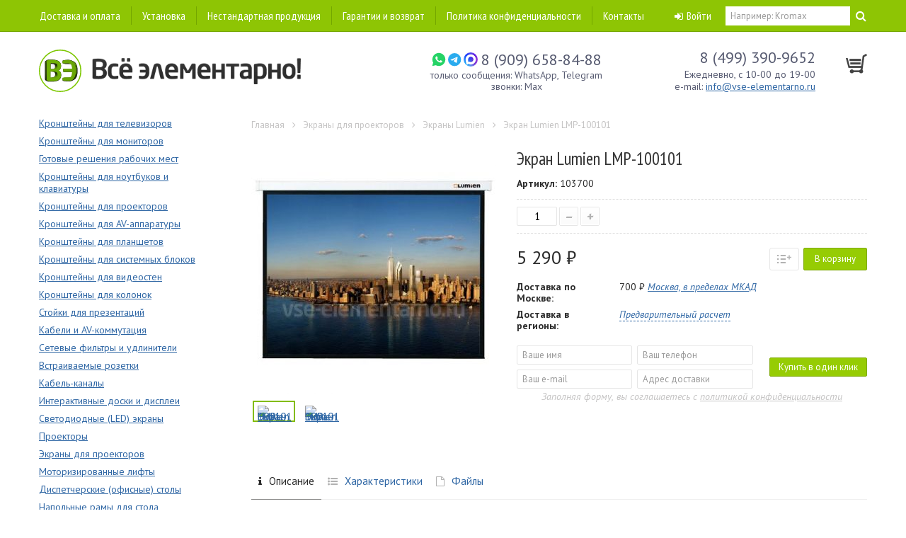

--- FILE ---
content_type: text/html; charset=utf-8
request_url: https://www.vse-elementarno.ru/ekrany-lumien/2802-ekran-lumien-lmp-100101.html
body_size: 26535
content:
<!DOCTYPE html><html lang="ru-ru"><head><meta charset="utf-8"><title>Экран Lumien LMP-100101 купить по выгодной цене - ООО «Всё элементарно»</title><meta name="description" content="Экран Lumien LMP-100101 - Настенный экран для проектора серии Lumien Master Picture формата 1:1 (71&quot;, 127x127 см, MW)."><meta name="keywords" content="экран,lumien,master,picture,lmp,100101"><meta name="robots" content="index,follow"><meta name="viewport" content="width=device-width, maximum-scale=1, initial-scale=1"><meta name="skype_toolbar" content="skype_toolbar_parser_compatible"><meta name="apple-mobile-web-app-capable" content="yes"><link rel="icon" href="/icon.svg?v2" type="image/svg+xml"><meta name="msapplication-TileColor" content="#00a300"><meta name="msapplication-config" content="/img/browserconfig.xml"><meta name="theme-color" content="#8ec504"><link rel="stylesheet" href="/themes/solarbreeze-bootstrap/css/global.css?v4" type="text/css" media="all"><link rel="stylesheet" href="/themes/solarbreeze-bootstrap/css/autoload/uniform.default.css?v4" type="text/css" media="all"><link rel="stylesheet" href="/themes/solarbreeze-bootstrap/css/swiper/swiper.min.css?v4" type="text/css" media="all"><link rel="stylesheet" href="/themes/solarbreeze-bootstrap/css/main.css?v4" type="text/css" media="all"><link rel="stylesheet" href="/themes/solarbreeze-bootstrap/css/product.css?v4" type="text/css" media="all"><link rel="stylesheet" href="/themes/solarbreeze-bootstrap/css/print.css?v4" type="text/css" media="print"><link rel="stylesheet" href="/js/jquery/plugins/fancybox/jquery.fancybox.css?v4" type="text/css" media="all"><link rel="stylesheet" href="/themes/solarbreeze-bootstrap/css/modules/blockcategories/blockcategories.css?v4" type="text/css" media="all"><link rel="stylesheet" href="/themes/solarbreeze-bootstrap/css/modules/mailalerts/mailalerts.css?v4" type="text/css" media="all"><link rel="stylesheet" href="/themes/solarbreeze-bootstrap/css/modules/blockwishlist/blockwishlist.css?v4" type="text/css" media="all"><link rel="stylesheet" href="/js/jquery/plugins/autocomplete/jquery.autocomplete.css?v4" type="text/css" media="all"><link rel="stylesheet" href="/themes/solarbreeze-bootstrap/css/modules/blockcart/blockcart.css?v4" type="text/css" media="all"><link rel="stylesheet" href="/themes/solarbreeze-bootstrap/css/modules/fastorder/css/fastorder.css?v4" type="text/css" media="all"><link rel="stylesheet" href="/themes/solarbreeze-bootstrap/css/modules/blockviewed/blockviewed.css?v4" type="text/css" media="all"><link rel="stylesheet" href="/modules/deviart_topcompare/css/deviart_topcompare.css?v4" type="text/css" media="all"><link rel="stylesheet" href="/modules/deviart_copyright_social/css/deviart_copyright_social.css?v4" type="text/css" media="all"><link rel="stylesheet" href="/modules/deviart_contacts/css/deviart_contacts.css?v4" type="text/css" media="all"><link rel="stylesheet" href="/themes/solarbreeze-bootstrap/css/product_list.css?v4" type="text/css" media="all"><link rel="stylesheet" href="https://fonts.googleapis.com/css?family=PT+Sans:400,700,400italic&amp;subset=all" media="all"><link rel="stylesheet" href='https://fonts.googleapis.com/css?family=PT+Sans+Narrow&amp;subset=latin,cyrillic' media="all">  <script>/* <![CDATA[ */;(function(w,d,s,l,i){w[l]=w[l]||[];w[l].push({'gtm.start':new Date().getTime(),event:'gtm.js'});var f=d.getElementsByTagName(s)[0],j=d.createElement(s),dl=l!='dataLayer'?'&l='+l:'';j.async=true;j.src='https://www.googletagmanager.com/gtm.js?id='+i+dl;f.parentNode.insertBefore(j,f);})(window,document,'script','dataLayer','GTM-PLX2GL4');/* ]]> */</script>  <script type="text/javascript">/* <![CDATA[ */;var CUSTOMIZE_TEXTFIELD=1;var FancyboxI18nClose='Закрыть';var FancyboxI18nNext='Вперед';var FancyboxI18nPrev='Назад';var PS_CATALOG_MODE=false;var added_to_wishlist='Товар добавлен в список избранного.';var ajax_allowed=true;var ajaxsearch=true;var allowBuyWhenOutOfStock=true;var attribute_anchor_separator='-';var attributesCombinations=[];var availableLaterValue='';var availableNowValue='';var baseDir='https://www.vse-elementarno.ru/';var baseUri='https://www.vse-elementarno.ru/';var blocksearch_type='top';var comparator_max_item=5;var comparedProductsIds=[];var contentOnly=false;var currency={"id":1,"name":"RUB","iso_code":"RUB","iso_code_num":"643","sign":"\u20bd","blank":"1","conversion_rate":"1.000000","deleted":"0","format":"2","decimals":"0","active":"1","prefix":"","suffix":" \u20bd","id_shop_list":null,"force_id":false};var currencyBlank=1;var currencyFormat=2;var currencyRate=1;var currencySign='₽';var currentDate='2026-01-21 07:28:36';var customerGroupWithoutTax=false;var customizationFields=false;var customizationId=null;var customizationIdMessage='Модификация №';var default_eco_tax=0;var delete_txt='Удалить';var displayList=false;var displayPrice=0;var doesntExist='Данная модификация отсутствует. Пожалуйста, выберите другую.';var doesntExistNoMore='Товар распродан';var doesntExistNoMoreBut='с такими свойствами. Выберите товар с другими свойствами.';var ecotaxTax_rate=0;var fieldRequired='Пожалуйста заполните все требуемые поля, затем сохраните модификацию.';var freeProductTranslation='Бесплатно';var freeShippingTranslation='Бесплатно';var generated_date=1768969716;var groupReduction=0;var hasDeliveryAddress=false;var idDefaultImage=10688;var id_lang=1;var id_product=2802;var img_dir='https://www.vse-elementarno.ru/themes/solarbreeze-bootstrap/img/';var img_prod_dir='https://www.vse-elementarno.ru/img/p/';var img_ps_dir='https://www.vse-elementarno.ru/img/';var instantsearch=false;var isGuest=0;var isLogged=0;var isMobile=false;var jqZoomEnabled=false;var loggin_required='Вы должны авторизироваться для управления избранным.';var maxQuantityToAllowDisplayOfLastQuantityMessage=0;var max_item='Нельзя добавить больше чем 5 товаров для сравнения';var min_item='Выберите по крайней мере один товар';var minimalQuantity=1;var mywishlist_url='https://www.vse-elementarno.ru/module/blockwishlist/mywishlist';var noTaxForThisProduct=true;var oosHookJsCodeFunctions=[];var page_name='product';var priceDisplayMethod=0;var priceDisplayPrecision=0;var productAvailableForOrder=true;var productBasePriceTaxExcl=5290;var productBasePriceTaxExcluded=5290;var productBasePriceTaxIncl=5290;var productHasAttributes=false;var productPrice=5290;var productPriceTaxExcluded=5290;var productPriceTaxIncluded=5290;var productPriceWithoutReduction=5290;var productReference='103700';var productShowPrice=true;var productUnitPriceRatio=0;var product_fileButtonHtml='Выберите файл';var product_fileDefaultHtml='Файлы не выбраны';var product_specific_price=[];var quantitiesDisplayAllowed=false;var quantityAvailable=0;var quickView=false;var reduction_percent=0;var reduction_price=0;var removingLinkText='Удалить из корзины';var roundMode=2;var search_url='https://www.vse-elementarno.ru/search';var specific_currency=false;var specific_price=0;var static_token='9cb79803ea8732ce307c33d11e07cef9';var stock_management=1;var taxRate=0;var toBeDetermined='Определить';var token='9cb79803ea8732ce307c33d11e07cef9';var uploading_in_progress='Пожалуйста подождите...';var usingSecureMode=true;var wishlistProductsIds=false;/* ]]> */</script> <script src="/js/jquery/jquery-1.11.0.min.js"></script> <script src="/js/jquery/jquery-migrate-1.2.1.min.js"></script> <script src="/js/jquery/plugins/jquery.easing.js"></script> <script src="/js/tools.js"></script> <script src="/themes/solarbreeze-bootstrap/js/global.js"></script> <script src="/themes/solarbreeze-bootstrap/js/autoload/15-jquery.total-storage.min.js"></script> <script src="/themes/solarbreeze-bootstrap/js/autoload/15-jquery.uniform-modified.js"></script> <script src="/themes/solarbreeze-bootstrap/js/autoload/bootstrap.min.js"></script> <script src="/themes/solarbreeze-bootstrap/js/products-comparison.js"></script> <script src="/themes/solarbreeze-bootstrap/js/main.js"></script> <script src="/themes/solarbreeze-bootstrap/js/offcanvas.min.js"></script> <script src="/themes/solarbreeze-bootstrap/js/masked_input/jquery.maskedinput.min.js"></script> <script src="/themes/solarbreeze-bootstrap/js/swiper/swiper.jquery.min.js"></script> <script src="/js/jquery/plugins/fancybox/jquery.fancybox.js"></script> <script src="/js/jquery/plugins/jquery.idTabs.js"></script> <script src="/js/jquery/plugins/jquery.scrollTo.js"></script> <script src="/js/jquery/plugins/jquery.serialScroll.js"></script> <script src="/themes/solarbreeze-bootstrap/js/product.js"></script> <script src="/themes/solarbreeze-bootstrap/js/tools/treeManagement.js"></script> <script src="/themes/solarbreeze-bootstrap/js/modules/mailalerts/mailalerts.js"></script> <script src="/themes/solarbreeze-bootstrap/js/modules/blockwishlist/js/ajax-wishlist.js"></script> <script src="/js/jquery/plugins/autocomplete/jquery.autocomplete.js"></script> <script src="/themes/solarbreeze-bootstrap/js/modules/blocksearch/blocksearch.js"></script> <script src="/themes/solarbreeze-bootstrap/js/modules/blockcart/ajax-cart.js"></script> <script src="/themes/solarbreeze-bootstrap/js/modules/fastorder/js/fastorder.js"></script> <script src="/modules/deviart_topcompare/js/deviart_topcompare.js"></script> <script>/* <![CDATA[ */;window.dataLayer=window.dataLayer||[];dataLayer.push({"page_type":"other"});/* ]]> */</script> <script type="text/javascript">/* <![CDATA[ */;var __cs=__cs||[];__cs.push(["setCsAccount","h1GBVg0HewnsQKfSlNdfpksgkMOCefBv"]);/* ]]> */</script> <script type="text/javascript" async src="https://app.comagic.ru/static/cs.min.js"></script> </head><body id="product" class="product product-2802 product-ekran-lumien-lmp-100101 category-231 category-ekrany-lumien show-left-column hide-right-column lang_ru"> <noscript><iframe src="https://www.googletagmanager.com/ns.html?id=GTM-PLX2GL4" height="0" width="0" style="display:none;visibility:hidden"></iframe></noscript>  <script type="text/javascript" >/* <![CDATA[ */;(function(m,e,t,r,i,k,a){m[i]=m[i]||function(){(m[i].a=m[i].a||[]).push(arguments)};m[i].l=1*new Date();k=e.createElement(t),a=e.getElementsByTagName(t)[0],k.async=1,k.src=r,a.parentNode.insertBefore(k,a)})
(window,document,"script","https://mc.yandex.ru/metrika/tag.js","ym");ym(21141349,"init",{clickmap:true,trackLinks:true,accurateTrackBounce:true,webvisor:true,ecommerce:"dataLayer"});/* ]]> */</script> <noscript><div><img src="https://mc.yandex.ru/watch/21141349" style="position:absolute; left:-9999px;" alt="" /></div></noscript><div id="page"><div class="header-container"> <header id="header" class="clearfix"><div class="fixed-nav"><div class="container"><ul class="navbar-nav hidden-xs hidden-sm"><li> <a href="https://www.vse-elementarno.ru/5-dostavka-i-oplata.html">Доставка и оплата</a></li><li> <a href="https://www.vse-elementarno.ru/8-ustanovka.html">Установка</a></li><li> <a href="https://www.vse-elementarno.ru/10-nestandartnaja-produktsija.html">Нестандартная продукция</a></li><li> <a href="https://www.vse-elementarno.ru/7-garantii-i-vozvrat.html">Гарантии и возврат</a></li><li> <a href="https://www.vse-elementarno.ru/4-policy.html">Политика конфиденциальности</a></li><li><a href="https://www.vse-elementarno.ru/feedback">Контакты</a></li></ul><div class="mobile-nav visible-xs visible-sm"> <button type="button" class="navbar-toggle collapsed" data-toggle="offcanvas" data-target=".navmenu"> <span class="icon-bar top-bar"></span> <span class="icon-bar middle-bar"></span> <span class="icon-bar bottom-bar"></span> </button></div><div id="search_block_top" class=""><form method="get" action="https://www.vse-elementarno.ru/search" id="searchbox"> <input type="hidden" name="controller" value="search"> <input type="hidden" name="orderby" value="position"> <input type="hidden" name="orderway" value="desc"> <input class="search_query form-control" type="text" id="search_query_top" name="search_query" placeholder="Например: Kromax" value=""> <a href="javascript:document.getElementById('searchbox').submit();" title="Найти"><i class="icon-search"></i></a></form></div><div class="shopping_cart mobile hidden-xs hidden-sm"> <a href="https://www.vse-elementarno.ru/cart" onclick="ym(21141349,'reachGoal','buttcartstart'); return true;" rel="nofollow"> <span class="ajax_cart_quantity unvisible">0</span> <span class="ajax_cart_total unvisible"> </span> </a><div class="cart_block block exclusive"><div class="block_content"><div class="cart_block_list"><p class="cart_block_no_products center"> Нет товаров</p><table class="vouchers unvisible"><tbody></tbody></table><p class="cart-buttons center"> <a class="btn btn_y btn_large" href="https://www.vse-elementarno.ru/cart" onclick="ym(21141349,'reachGoal','buttcartstart'); return true;" rel="nofollow"> <span>Оформить заказ</span> </a></p></div></div></div></div><div class="compare_top"> <a href="https://www.vse-elementarno.ru/products-comparison" class="send_to_compare btn_compare"> <span class="total-compare-val">0</span><span class="label">Сравнить</span> </a> <input type="hidden" name="compare_product_count" class="compare_product_count" value="0"> <input type="hidden" name="compare_product_list" class="compare_product_list" value=""></div><div class="blockuserinfo hidden-xs hidden-sm"> <a href="https://www.vse-elementarno.ru/my-account" class="login" ><span><i class="icon-signin"></i>Войти</span></a></div></div></div><div class="top"><div class="container"><div class="row"><div class="logo col-xs-6 col-sm-4 col-md-4"> <a href="https://www.vse-elementarno.ru/"> <img src="/themes/solarbreeze-bootstrap/img/ve.svg" alt="" class="logo-svg"> </a> <a class="old" href="https://www.vse-elementarno.ru/"> ООО «Всё элементарно»</a></div><div class="shopping_cart mobile hidden-xs hidden-sm"> <a href="https://www.vse-elementarno.ru/cart" onclick="ym(21141349,'reachGoal','buttcartstart'); return true;" rel="nofollow"> <span class="ajax_cart_quantity unvisible">0</span> <span class="ajax_cart_total unvisible"> </span> </a><div class="cart_block block exclusive"><div class="block_content"><div class="cart_block_list"><p class="cart_block_no_products center"> Нет товаров</p><table class="vouchers unvisible"><tbody></tbody></table><p class="cart-buttons center"> <a class="btn btn_y btn_large" href="https://www.vse-elementarno.ru/cart" onclick="ym(21141349,'reachGoal','buttcartstart'); return true;" rel="nofollow"> <span>Оформить заказ</span> </a></p></div></div></div></div><div id="layer_cart"><div class="clearfix layer_cart_product col-xs-12"><div class="product-image-container layer_cart_img"></div><div class="cart_popup_content"><div class="clearfix"> <span class="title">Товар добавлен в корзину</span> <span id="layer_cart_product_quantity"></span> <span id="layer_cart_product_title"></span> <span id="layer_cart_product_price"></span> <span id="layer_cart_product_attributes"></span></div><div class="button-container"> <a class="btn btn_y" href="https://www.vse-elementarno.ru/cart" onclick="ym(21141349,'reachGoal','buttcartstart'); return true;" rel="nofollow"> Оформить заказ </a> <button class="btn btn_w btn_back continue"> Продолжить покупки </button></div></div> <span class="cross" title="Закрыть окно"></span></div><div class="crossseling"></div></div><div class="layer_cart_overlay"></div><div class="deviart_contacts_top pull-right col-xs-6 col-sm-8 col-md-6 clearfix"><div class="col-xs-12 col-sm-6 free-phone"><ul class="list-unstyled"><li> <svg xmlns="http://www.w3.org/2000/svg" xmlns:xlink="http://www.w3.org/1999/xlink" width="65" height="20" fill="none"><g clip-path="url(#a)"><path fill="#2AABEE" d="M32.2 1a9.2 9.2 0 0 1 9.2 9.2 9.2 9.2 0 0 1-9.2 9.2 9.2 9.2 0 0 1-9.2-9.2A9.2 9.2 0 0 1 32.2 1Zm3.174 12.95c.169-.52.962-5.694 1.06-6.713.03-.309-.068-.514-.26-.606-.23-.111-.573-.055-.97.088-.545.196-7.51 3.153-7.912 3.325-.382.162-.743.338-.743.594 0 .18.107.282.401.387.307.109 1.078.343 1.534.469.439.12.938.016 1.218-.158.297-.185 3.722-2.477 3.968-2.678.246-.2.442.057.241.258-.2.2-2.552 2.483-2.862 2.799-.376.383-.109.781.143.94.289.182 2.363 1.573 2.675 1.796.313.223.63.325.92.325.29 0 .442-.382.587-.826Z"/><path fill="#25D366" d="M10 .8C4.929.8.8 4.927.8 10a9.19 9.19 0 0 0 1.186 4.516l-1.17 4.176a.4.4 0 0 0 .48.496l4.36-1.08A9.206 9.206 0 0 0 10 19.2c5.073 0 9.2-4.127 9.2-9.2 0-5.073-4.127-9.2-9.2-9.2Zm4.629 12.446c-.197.545-1.141 1.042-1.595 1.109-.407.06-.922.085-1.488-.092a13.842 13.842 0 0 1-1.346-.492c-2.37-1.01-3.916-3.366-4.035-3.522-.118-.155-.964-1.264-.964-2.412 0-1.147.61-1.712.827-1.945a.873.873 0 0 1 .63-.292c.157 0 .314.002.452.008.146.007.34-.055.532.4.197.468.67 1.615.728 1.733.059.116.098.253.02.408-.079.156-.118.253-.236.39-.119.136-.248.304-.355.408-.118.117-.241.243-.103.476.137.234.611.998 1.314 1.616.902.794 1.663 1.04 1.899 1.158.236.116.374.097.511-.059.138-.156.59-.681.748-.914.157-.233.315-.195.532-.117.216.078 1.378.642 1.614.758.236.117.393.176.452.273.06.097.06.564-.137 1.108Z"/><rect width="20" height="20" x="45" fill="url(#b)" rx="10"/></g><defs><clipPath id="a"><path fill="#fff" d="M0 0h65v20H0z"/></clipPath><pattern id="b" width="1" height="1" patternContentUnits="objectBoundingBox"><use xlink:href="#c" transform="scale(.025)"/></pattern><image xlink:href="[data-uri]" id="c" width="40" height="40" preserveAspectRatio="none"/></defs></svg> <a href="https://wa.me/79096588488" class="phone">8 (909) 658-84-88</a></li><li class="phone_note">только&nbsp;сообщения:&nbsp;WhatsApp,&nbsp;Telegram звонки:&nbsp;Max</li></ul></div><div class="col-xs-12 col-sm-6 all-phones"><ul class="list-unstyled"><li><a href="tel:+74993909652" class="phone">8 (499) 390-9652</a></li><li class="phone_note">Ежедневно, с 10-00 до 19-00</li><li class="company_email">e-mail: <a href="&#109;&#97;&#105;&#108;&#116;&#111;&#58;%69%6e%66%6f@%76%73%65-%65%6c%65%6d%65%6e%74%61%72%6e%6f.%72%75" >&#x69;&#x6e;&#x66;&#x6f;&#x40;&#x76;&#x73;&#x65;&#x2d;&#x65;&#x6c;&#x65;&#x6d;&#x65;&#x6e;&#x74;&#x61;&#x72;&#x6e;&#x6f;&#x2e;&#x72;&#x75;</a></li></ul></div></div></div></div></div> </header></div><div class="columns-container"><div id="columns" class="container"><div class="row"><div id="left_column" class="column navmenu navmenu-default navmenu-fixed-left offcanvas-sm col-md-3"><div class="deviart_contacts_left hidden-md hidden-lg"><div class="row clearfix"><div class="col-xs-7"> <b>Телефоны</b><div><a href="tel:+79096588488" class="phone">8 (909) 658-84-88</a></div><div><a href="tel:+74993909652" class="phone">8 (499) 390-9652</a></div></div><div class="col-xs-5 login right"> <a href="https://www.vse-elementarno.ru/my-account" class="login" ><span><i class="icon-signin"></i>&nbsp;Войти</span></a></div></div><div class="mobile_search visible-xs visible-sm"><form method="get" action="https://www.vse-elementarno.ru/search" id="searchbox_adaptive"> <input type="hidden" name="controller" value="search"> <input type="hidden" name="orderby" value="position"> <input type="hidden" name="orderway" value="desc"> <input class="form-control" type="text" name="search_query" placeholder="Что искать?" value=""> <a href="javascript:document.getElementById('searchbox_adaptive').submit();" title="Найти"><i class="icon-search"></i></a></form></div></div><div class="block hidden-md hidden-lg"><p class="title_block">Информация</p><div class="block_content"><ul class="infopages"><li> <a href="https://www.vse-elementarno.ru/5-dostavka-i-oplata.html">Доставка и оплата</a></li><li> <a href="https://www.vse-elementarno.ru/8-ustanovka.html">Установка</a></li><li> <a href="https://www.vse-elementarno.ru/10-nestandartnaja-produktsija.html">Нестандартная продукция</a></li><li> <a href="https://www.vse-elementarno.ru/7-garantii-i-vozvrat.html">Гарантии и возврат</a></li><li> <a href="https://www.vse-elementarno.ru/4-policy.html">Политика конфиденциальности</a></li><li><a href="https://www.vse-elementarno.ru/feedback">Контакты</a></li></ul></div></div><div id="categories_block_left" class="block"><p class="title_block hidden-md hidden-lg">Каталог товаров</p><div class="block_content"><ul class="tree dhtml"><li > <a href="https://www.vse-elementarno.ru/9-kronshteyny-dlja-televizorov"> Кронштейны для телевизоров </a><ul><li > <a href="https://www.vse-elementarno.ru/12-dlja-tv-s-diagonalu-menshe-26"> Для ТВ с диагональю меньше 26&quot; </a></li><li > <a href="https://www.vse-elementarno.ru/13-dlja-tv-s-diagonalu-ot-26-do-40"> Для ТВ с диагональю от 26&quot; до 40&quot; </a></li><li > <a href="https://www.vse-elementarno.ru/14-dlja-tv-s-diagonalu-ot-40-do-70"> Для ТВ с диагональю от 40&quot; до 70&quot; </a></li><li > <a href="https://www.vse-elementarno.ru/334-dlja-tv-s-diagonalu-ot-70-do-100"> Для ТВ с диагональю от 70&quot; до 100&quot; </a></li><li > <a href="https://www.vse-elementarno.ru/38-fiksirovannye"> Фиксированные </a></li><li > <a href="https://www.vse-elementarno.ru/39-naklonnye"> Наклонные </a></li><li > <a href="https://www.vse-elementarno.ru/40-naklonno-povorotnye"> Наклонно-поворотные </a></li><li > <a href="https://www.vse-elementarno.ru/43-potolochnye"> Потолочные </a></li><li > <a href="https://www.vse-elementarno.ru/42-motorizirovannye"> Моторизированные </a></li><li > <a href="https://www.vse-elementarno.ru/44-s-bolshim-vynosom-ot-steny"> С большим выносом от стены </a></li><li > <a href="https://www.vse-elementarno.ru/45-s-regulirovkoy-po-vysote"> С регулировкой по высоте </a></li><li class="last"> <a href="https://www.vse-elementarno.ru/339-nastolnye-podstavki-dlja-tv"> Настольные подставки для ТВ </a></li></ul></li><li > <a href="https://www.vse-elementarno.ru/29-kronshteyny-dlja-monitorov"> Кронштейны для мониторов </a><ul><li > <a href="https://www.vse-elementarno.ru/207-kronshteyny-dlja-1-go-monitora"> Кронштейны для 1-го монитора </a></li><li > <a href="https://www.vse-elementarno.ru/56-kronshteyny-dlja-2-h-monitorov"> Кронштейны для 2-х мониторов </a></li><li > <a href="https://www.vse-elementarno.ru/204-kronshteyny-dlja-3-h-monitorov"> Кронштейны для 3-х мониторов </a></li><li > <a href="https://www.vse-elementarno.ru/205-kronshteyny-dlja-4-h-monitorov"> Кронштейны для 4-х мониторов </a></li><li > <a href="https://www.vse-elementarno.ru/206-kronshteyny-dlja-6-monitorov"> Кронштейны для 6 мониторов </a></li><li class="last"> <a href="https://www.vse-elementarno.ru/286-kronshteyny-dlja-8-i-bolee-monitorov"> Кронштейны для 8 и более мониторов </a></li></ul></li><li > <a href="https://www.vse-elementarno.ru/30-gotovye-reshenija-rabochih-mest"> Готовые решения рабочих мест </a></li><li > <a href="https://www.vse-elementarno.ru/25-kronshteyny-dlja-noutbukov-i-klaviatury"> Кронштейны для ноутбуков и клавиатуры </a></li><li > <a href="https://www.vse-elementarno.ru/10-kronshteyny-dlja-proektorov"> Кронштейны для проекторов </a></li><li > <a href="https://www.vse-elementarno.ru/11-kronshteyny-dlja-av-apparatury"> Кронштейны для AV-аппаратуры </a></li><li > <a href="https://www.vse-elementarno.ru/316-kronshteyny-dlja-planshetov"> Кронштейны для планшетов </a><ul><li > <a href="https://www.vse-elementarno.ru/320-nastolnye-kronshteyny-dlja-plansheta"> Настольные кронштейны для планшета </a></li><li > <a href="https://www.vse-elementarno.ru/321-napolnye-kronshteyny-dlja-plansheta"> Напольные кронштейны для планшета </a></li><li > <a href="https://www.vse-elementarno.ru/322-nastennye-kronshteyny-dlja-plansheta"> Настенные кронштейны для планшета </a></li><li class="last"> <a href="https://www.vse-elementarno.ru/323-avtomobilnye-kronshteyny-dlja-plansheta"> Автомобильные кронштейны для планшета </a></li></ul></li><li > <a href="https://www.vse-elementarno.ru/24-kronshteyny-dlja-sistemnyh-blokov"> Кронштейны для системных блоков </a></li><li > <a href="https://www.vse-elementarno.ru/126-kronshteyny-dlja-videosten"> Кронштейны для видеостен </a><ul><li > <a href="https://www.vse-elementarno.ru/400-nastennye-kronshtejny-dlya-videosten"> Настенные кронштейны для видеостен </a></li><li > <a href="https://www.vse-elementarno.ru/401-potolochnye-kronshtejny-dlya-videosten"> Потолочные кронштейны для видеостен </a></li><li > <a href="https://www.vse-elementarno.ru/402-raspornye-kronshtejny-dlya-videosten"> Распорные кронштейны для видеостен </a></li><li class="last"> <a href="https://www.vse-elementarno.ru/403-napolnye-stojki-dlya-videosten"> Напольные стойки для видеостен </a></li></ul></li><li > <a href="https://www.vse-elementarno.ru/337-kronshteyny-dlja-kolonok"> Кронштейны для колонок </a></li><li > <a href="https://www.vse-elementarno.ru/36-stoyki-dlja-prezentatsiy"> Стойки для презентаций </a><ul><li > <a href="https://www.vse-elementarno.ru/341-stoyki-dlja-tjajelyh-displeev-ot-100-kg"> Стойки для тяжёлых дисплеев (от 100 кг) </a></li><li > <a href="https://www.vse-elementarno.ru/348-stoyki-onkron"> Стойки Onkron </a></li><li > <a href="https://www.vse-elementarno.ru/309-stoyki-itechmount-kitay"> Стойки iTECHmount (Китай) </a></li><li > <a href="https://www.vse-elementarno.ru/253-stoyki-arm-media-germanija"> Стойки Arm-Media (Германия) </a></li><li > <a href="https://www.vse-elementarno.ru/340-stoyki-digis"> Стойки Digis </a></li><li > <a href="https://www.vse-elementarno.ru/250-stoyki-wize-pro-ssha"> Стойки Wize Pro (США) </a></li><li > <a href="https://www.vse-elementarno.ru/255-stojki-artkron-rossiya"> Стойки ARTKRON (Россия) </a></li><li class="last"> <a href="https://www.vse-elementarno.ru/305-stoyki-vogels-gollandija"> Стойки Vogels (Голландия) </a></li></ul></li><li > <a href="https://www.vse-elementarno.ru/17-kabeli-i-av-kommutatsija"> Кабели и AV-коммутация </a><ul><li > <a href="https://www.vse-elementarno.ru/262-kabeli-hdmi"> Кабели HDMI </a><ul><li > <a href="https://www.vse-elementarno.ru/367-kabeli-hdmi-hdmi-1-m-i-koroche"> Кабели HDMI-HDMI (1 м и короче) </a></li><li > <a href="https://www.vse-elementarno.ru/366-kabeli-hdmi-hdmi-15-m"> Кабели HDMI-HDMI (1,5 м) </a></li><li > <a href="https://www.vse-elementarno.ru/371-kabeli-hdmi-hdmi-2-m"> Кабели HDMI-HDMI (2 м) </a></li><li > <a href="https://www.vse-elementarno.ru/365-kabeli-hdmi-hdmi-3-m"> Кабели HDMI-HDMI (3 м) </a></li><li > <a href="https://www.vse-elementarno.ru/364-kabeli-hdmi-hdmi-5-m"> Кабели HDMI-HDMI (5 м) </a></li><li > <a href="https://www.vse-elementarno.ru/363-kabeli-hdmi-hdmi-75-m"> Кабели HDMI-HDMI (7,5 м) </a></li><li > <a href="https://www.vse-elementarno.ru/362-kabeli-hdmi-hdmi-10-m"> Кабели HDMI-HDMI (10 м) </a></li><li > <a href="https://www.vse-elementarno.ru/368-kabeli-hdmi-hdmi-12-m"> Кабели HDMI-HDMI (12 м) </a></li><li > <a href="https://www.vse-elementarno.ru/361-kabeli-hdmi-hdmi-15-m"> Кабели HDMI-HDMI (15 м) </a></li><li > <a href="https://www.vse-elementarno.ru/369-kabeli-hdmi-hdmi-20-m"> Кабели HDMI-HDMI (20 м) </a></li><li class="last"> <a href="https://www.vse-elementarno.ru/370-kabeli-hdmi-25-m-i-dlinnee"> Кабели HDMI (25 м и длиннее) </a></li></ul></li><li > <a href="https://www.vse-elementarno.ru/264-kabeli-antennye"> Кабели антенные </a></li><li > <a href="https://www.vse-elementarno.ru/352-kabeli-opticheskie"> Кабели оптические </a></li><li > <a href="https://www.vse-elementarno.ru/265-kabeli-pitanija"> Кабели питания </a></li><li > <a href="https://www.vse-elementarno.ru/357-kabel-vitaja-para"> Кабель витая пара </a></li><li > <a href="https://www.vse-elementarno.ru/261-hdmi-oborudovanie"> HDMI-оборудование </a></li><li > <a href="https://www.vse-elementarno.ru/353-kabeli-premier"> Кабели Premier </a></li><li > <a href="https://www.vse-elementarno.ru/377-kabeli-vivanco"> Кабели Vivanco </a></li><li class="last"> <a href="https://www.vse-elementarno.ru/378-produkciya-drhd"> Продукция Dr.HD </a></li></ul></li><li > <a href="https://www.vse-elementarno.ru/372-setevye-filtry-i-udliniteli"> Сетевые фильтры и удлинители </a><ul><li > <a href="https://www.vse-elementarno.ru/376-kabelnye-katushki"> Кабельные катушки </a></li><li > <a href="https://www.vse-elementarno.ru/373-setevye-filtry"> Сетевые фильтры </a></li><li > <a href="https://www.vse-elementarno.ru/374-udliniteli-silovye"> Удлинители силовые </a></li><li > <a href="https://www.vse-elementarno.ru/375-produktsija-brennenstuhl"> Продукция Brennenstuhl </a></li><li > <a href="https://www.vse-elementarno.ru/384-distancionnye-rozetki"> Дистанционные розетки </a></li><li > <a href="https://www.vse-elementarno.ru/385-raspredelitelnye-ustrojstva"> Распределительные устройства </a></li><li > <a href="https://www.vse-elementarno.ru/389-rozetki-i-perekhodniki"> Розетки и переходники </a></li><li > <a href="https://www.vse-elementarno.ru/386-tajmery"> Таймеры </a></li><li class="last"> <a href="https://www.vse-elementarno.ru/391-datchiki-dvizheniya-i-dyma"> Датчики движения и дыма </a></li></ul></li><li > <a href="https://www.vse-elementarno.ru/35-vstraivaemye-rozetki-"> Встраиваемые розетки </a></li><li > <a href="https://www.vse-elementarno.ru/28-kabel-kanaly"> Кабель-каналы </a></li><li > <a href="https://www.vse-elementarno.ru/196-interaktivnye-doski-i-displei"> Интерактивные доски и дисплеи </a><ul><li > <a href="https://www.vse-elementarno.ru/230-interaktivnye-komplekty"> Интерактивные комплекты </a></li><li > <a href="https://www.vse-elementarno.ru/314-interaktivnye-displei"> Интерактивные дисплеи </a></li><li > <a href="https://www.vse-elementarno.ru/396-interaktivnye-doski-exelltech"> Интерактивные доски ExellTECH </a></li><li > <a href="https://www.vse-elementarno.ru/177-interaktivnye-doski-smart"> Интерактивные доски SMART </a></li><li > <a href="https://www.vse-elementarno.ru/224-interaktivnye-doski-classic-solution"> Интерактивные доски Classic Solution </a></li><li > <a href="https://www.vse-elementarno.ru/226-interaktivnye-doski-iqboard"> Интерактивные доски IQBoard </a></li><li > <a href="https://www.vse-elementarno.ru/228-interaktivnye-doski-triumph-board"> Интерактивные доски Triumph Board </a></li><li > <a href="https://www.vse-elementarno.ru/246-interaktivnye-doski-newline"> Интерактивные доски NewLine </a></li><li > <a href="https://www.vse-elementarno.ru/182-aksessuary-dlja-interaktivnyh-dosok-"> Аксессуары для интерактивных досок </a></li><li class="last"> <a href="https://www.vse-elementarno.ru/122-interaktivnye-markernye-doski"> Интерактивные маркерные доски </a></li></ul></li><li > <a href="https://www.vse-elementarno.ru/404-svetodiodnye-led-ekrany"> Светодиодные (LED) экраны </a></li><li > <a href="https://www.vse-elementarno.ru/128-proektory"> Проекторы </a><ul><li > <a href="https://www.vse-elementarno.ru/139-proektory-benq"> Проекторы BenQ </a></li><li > <a href="https://www.vse-elementarno.ru/257-proektory-optoma"> Проекторы Optoma </a></li><li > <a href="https://www.vse-elementarno.ru/315-proektory-infocus"> Проекторы InFocus </a></li><li > <a href="https://www.vse-elementarno.ru/156-aksessuary-dlja-proektorov"> Аксессуары для проекторов </a></li><li class="last"> <a href="https://www.vse-elementarno.ru/399-proektory-exell"> Проекторы Exell </a></li></ul></li><li > <a href="https://www.vse-elementarno.ru/69-ekrany-dlja-proektorov"> Экраны для проекторов </a><ul><li > <a href="https://www.vse-elementarno.ru/203-ekrany-nastennye-ruchnye"> Экраны настенные ручные </a></li><li > <a href="https://www.vse-elementarno.ru/201-nastennye-natjajnye-ekrany-na-rame"> Настенные натяжные экраны на раме </a></li><li > <a href="https://www.vse-elementarno.ru/202-ekrany-s-elektroprivodom"> Экраны с электроприводом </a></li><li > <a href="https://www.vse-elementarno.ru/195-perenosnye-ekrany"> Переносные экраны </a></li><li > <a href="https://www.vse-elementarno.ru/220-ekrany-obratnoy-proektsii"> Экраны обратной проекции </a></li><li > <a href="https://www.vse-elementarno.ru/70-ekrany-digis"> Экраны Digis </a></li><li > <a href="https://www.vse-elementarno.ru/101-ekrany-classic-solution"> Экраны Classic Solution </a><ul><li > <a href="https://www.vse-elementarno.ru/105-orion-ii"> Orion II </a></li><li class="last"> <a href="https://www.vse-elementarno.ru/162-taurus"> Taurus </a></li></ul></li><li > <a href="https://www.vse-elementarno.ru/231-ekrany-lumien" class="selected"> Экраны Lumien </a><ul><li > <a href="https://www.vse-elementarno.ru/239-eco-picture"> Eco Picture </a></li><li > <a href="https://www.vse-elementarno.ru/236-master-picture"> Master Picture </a></li><li > <a href="https://www.vse-elementarno.ru/242-master-control"> Master Control </a></li><li > <a href="https://www.vse-elementarno.ru/233-cinema-control"> Cinema Control </a></li><li > <a href="https://www.vse-elementarno.ru/234-cinema-tensioned-control"> Cinema Tensioned Control </a></li><li > <a href="https://www.vse-elementarno.ru/241-cinema-home"> Cinema Home </a></li><li > <a href="https://www.vse-elementarno.ru/237-eco-view"> Eco View </a></li><li > <a href="https://www.vse-elementarno.ru/238-master-view"> Master View </a></li><li > <a href="https://www.vse-elementarno.ru/232-master-fold"> Master Fold </a></li><li > <a href="https://www.vse-elementarno.ru/240-master-portable"> Master Portable </a></li><li > <a href="https://www.vse-elementarno.ru/243-master-large-control"> Master Large Control </a></li><li class="last"> <a href="https://www.vse-elementarno.ru/390-eco-control"> Eco Control </a></li></ul></li><li class="last"> <a href="https://www.vse-elementarno.ru/120-aksessuary-dlja-ekranov"> Аксессуары для экранов </a></li></ul></li><li > <a href="https://www.vse-elementarno.ru/19-motorizirovannye-lifty"> Моторизированные лифты </a></li><li > <a href="https://www.vse-elementarno.ru/409-dispetcherskie-ofisnye-stoly"> Диспетчерские (офисные) столы </a></li><li > <a href="https://www.vse-elementarno.ru/405-napolnye-ramy-dlya-stola"> Напольные рамы для стола </a></li><li > <a href="https://www.vse-elementarno.ru/387-svetodiodnye-prozhektory"> Светодиодные прожекторы </a></li><li > <a href="https://www.vse-elementarno.ru/338-kronshteyny-dlja-svch"> Кронштейны для СВЧ </a></li><li > <a href="https://www.vse-elementarno.ru/388-sistemy-khraneniya-vesshej"> Системы хранения вещей </a></li><li > <a href="https://www.vse-elementarno.ru/394-servernye-shkafy-i-stojki"> Серверные шкафы и стойки </a></li><li > <a href="https://www.vse-elementarno.ru/395-kronshtejny-dlya-kassovoj-tekhniki"> Кронштейны для кассовой техники </a></li><li > <a href="https://www.vse-elementarno.ru/393-produkciya-artkron"> Продукция ARTKRON </a><ul><li > <a href="https://www.vse-elementarno.ru/407-kronshtejny-artkron-dlya-videosten"> Кронштейны ARTKRON (для видеостен) </a></li><li class="last"> <a href="https://www.vse-elementarno.ru/408-kronshtejny-artkron-dlya-planshetov"> Кронштейны ARTKRON (для планшетов) </a></li></ul></li><li class="last"> <a href="https://www.vse-elementarno.ru/157-produkciya-po-proizvoditelyam"> Продукция по производителям </a><ul><li > <a href="https://www.vse-elementarno.ru/50-kronshteyny-kromax"> Кронштейны Kromax </a></li><li > <a href="https://www.vse-elementarno.ru/397-kronshtejny-uniteki"> Кронштейны Uniteki </a></li><li > <a href="https://www.vse-elementarno.ru/227-kronshteyny-nb"> Кронштейны NB </a></li><li > <a href="https://www.vse-elementarno.ru/46-produktsija-vogels"> Продукция Vogels </a></li><li > <a href="https://www.vse-elementarno.ru/317-kronshteyny-abc-mount"> Кронштейны ABC Mount </a></li><li > <a href="https://www.vse-elementarno.ru/343-kronshteyny-vlk"> Кронштейны VLK </a></li><li > <a href="https://www.vse-elementarno.ru/57-kronshteyny-arm-media"> Кронштейны Arm-Media </a></li><li > <a href="https://www.vse-elementarno.ru/306-kronshteyny-itechmount"> Кронштейны iTECHmount </a></li><li > <a href="https://www.vse-elementarno.ru/244-kronshteyny-wize"> Кронштейны Wize </a></li><li > <a href="https://www.vse-elementarno.ru/342-produktsija-digis"> Продукция Digis </a></li><li > <a href="https://www.vse-elementarno.ru/60-kronshteyny-vivanco"> Кронштейны Vivanco </a></li><li > <a href="https://www.vse-elementarno.ru/61-kronshteyny-aspect"> Кронштейны Aspect </a></li><li > <a href="https://www.vse-elementarno.ru/304-kronshteyny-brateck"> Кронштейны Brateck </a></li><li > <a href="https://www.vse-elementarno.ru/222-kronshteyny-holder"> Кронштейны Holder </a></li><li > <a href="https://www.vse-elementarno.ru/159-produktsija-ergofount"> Продукция ErgoFount </a></li><li > <a href="https://www.vse-elementarno.ru/345-kronshteyny-trone"> Кронштейны Trone </a></li><li > <a href="https://www.vse-elementarno.ru/392-produkciya-2mvesa"> Продукция 2MVESA </a></li><li class="last"> <a href="https://www.vse-elementarno.ru/398-produkciya-exell"> Продукция Exell </a></li></ul></li></ul></div></div><div id="special_block_right" class="block"><div class="swiper-container swiper-col-left blockspecials"><ul class="swiper-wrapper"><li class="swiper-slide clearfix"><div class="item-image"> <a class="products-block-image" href="https://www.vse-elementarno.ru/kronshteyny-dlja-1-go-monitora/9255-kronshtejn-artkron-art-k1-6973772606159.html" title="Кронштейн ARTKRON ART-K1"> <img src="https://www.vse-elementarno.ru/56640-home_default/kronshtejn-artkron-art-k1.jpg" alt="Кронштейн ARTKRON ART-K1" /> </a></div><div class="product-content"> <a href="https://www.vse-elementarno.ru/kronshteyny-dlja-1-go-monitora/9255-kronshtejn-artkron-art-k1-6973772606159.html" title="Кронштейн ARTKRON ART-K1">Кронштейн ARTKRON ART-K1</a><div class="item-price"> <span class="price"> 12 000 ₽ </span><div> <span class="old-price product-price"> 12 500 ₽ </span></div></div></div></li><li class="swiper-slide clearfix"><div class="item-image"> <a class="products-block-image" href="https://www.vse-elementarno.ru/kronshteyny-dlja-1-go-monitora/9261-kronshtejn-artkron-art-w243-6973772606166.html" title="Кронштейн ARTKRON ART-W243"> <img src="https://www.vse-elementarno.ru/51954-home_default/kronshtejn-artkron-art-w243.jpg" alt="Кронштейн ARTKRON ART-W243" /> </a></div><div class="product-content"> <a href="https://www.vse-elementarno.ru/kronshteyny-dlja-1-go-monitora/9261-kronshtejn-artkron-art-w243-6973772606166.html" title="Кронштейн ARTKRON ART-W243">Кронштейн ARTKRON ART-W243</a><div class="item-price"> <span class="price"> 12 000 ₽ </span><div> <span class="old-price product-price"> 12 500 ₽ </span></div></div></div></li><li class="swiper-slide clearfix"><div class="item-image"> <a class="products-block-image" href="https://www.vse-elementarno.ru/dlja-tv-s-diagonalu-ot-40-do-70/9290-kronshtejn-artkron-tilt-600-6973772606272.html" title="Кронштейн ARTKRON Tilt-600"> <img src="https://www.vse-elementarno.ru/46185-home_default/kronshtejn-artkron-tilt-600.jpg" alt="Кронштейн ARTKRON Tilt-600" /> </a></div><div class="product-content"> <a href="https://www.vse-elementarno.ru/dlja-tv-s-diagonalu-ot-40-do-70/9290-kronshtejn-artkron-tilt-600-6973772606272.html" title="Кронштейн ARTKRON Tilt-600">Кронштейн ARTKRON Tilt-600</a><div class="item-price"> <span class="price"> 2 150 ₽ </span><div> <span class="old-price product-price"> 2 350 ₽ </span></div></div></div></li></ul><div class="swiper-pagination green blockspecials"></div></div><div> <a class="btn btn_w" href="https://www.vse-elementarno.ru/prices-drop">Все скидки</a></div></div></div><div id="center_column" class="center_column col-xs-12 col-md-9"><div class="breadcrumb hidden-sm-down clearfix"> <span><a href="https://www.vse-elementarno.ru/">Главная</a></span> <span itemscope itemtype="http://data-vocabulary.org/Breadcrumb"><a itemprop="url" href="https://www.vse-elementarno.ru/69-ekrany-dlja-proektorov" title="Экраны для проекторов" ><span itemprop="title">Экраны для проекторов</span></a></span> <span class="navigation-pipe">></span><span itemscope itemtype="http://data-vocabulary.org/Breadcrumb"><a itemprop="url" href="https://www.vse-elementarno.ru/231-ekrany-lumien" title="Экраны Lumien" ><span itemprop="title">Экраны Lumien</span></a></span> <span class="navigation-pipe">></span>Экран Lumien LMP-100101</div>  <script>/* <![CDATA[ */;$(document).ready(function(){window.dataLayer=window.dataLayer||[];let name=$('h1').text().trim(),price=parseInt($('#our_price_display').text().replace(/[^\d\+]/g,''));dataLayer.push({"product_id":id_product,"page_type":"product","total_value":price,"ecommerce":{"detail":{"products":[{"id":id_product,"name":name,"price":price,}]}}});});/* ]]> */</script> <div itemtype="https://schema.org/Product" itemscope><div class="primary_block row"><div class="pb-left-column col-xs-12 col-sm-4 col-lg-5"><h2 class="hidden-md-up">Экран Lumien LMP-100101</h2><div id="image-block" class="clearfix"><div class="labels"></div><link itemprop="image" href="https://www.vse-elementarno.ru/10688-large_default/ekran-lumien-lmp-100101.jpg" /> <span id="view_full_size"> <img src="https://www.vse-elementarno.ru/10688-large_default/ekran-lumien-lmp-100101.jpg" id="bigpic" title="Экран Lumien LMP-100101" alt="Экран Lumien LMP-100101" /> </span></div><div id="views_block" class="clearfix "><div id="thumbs_list"><ul id="thumbs_list_frame"><li id="thumbnail_10688" > <a href="https://www.vse-elementarno.ru/10688-thickbox_default/ekran-lumien-lmp-100101.jpg" data-fancybox-group="other-views" class="fancybox shown" title="Экран Lumien LMP-100101"> <img class="img-responsive" id="thumb_10688" src="https://www.vse-elementarno.ru/10688-cart_default/ekran-lumien-lmp-100101.jpg" alt="Экран Lumien LMP-100101" title="Экран Lumien LMP-100101" height="60" width="60" /> </a></li><li id="thumbnail_10689" class="last" > <a href="https://www.vse-elementarno.ru/10689-thickbox_default/ekran-lumien-lmp-100101.jpg" data-fancybox-group="other-views" class="fancybox" title="Экран Lumien LMP-100101"> <img class="img-responsive" id="thumb_10689" src="https://www.vse-elementarno.ru/10689-cart_default/ekran-lumien-lmp-100101.jpg" alt="Экран Lumien LMP-100101" title="Экран Lumien LMP-100101" height="60" width="60" /> </a></li></ul></div></div></div><div class="pb-center-column col-xs-12 col-sm-8 col-lg-7"><meta itemprop="name" content="Экран Lumien LMP-100101" /><meta itemprop="description" content="Настенный экран для проектора серии Lumien Master Picture формата 1:1 (71", 127x127 см, MW)." /><h1 class="hidden-sm-down">Экран Lumien LMP-100101</h1><p id="product_reference" class=""> <label>Артикул: </label> <span class="editable">103700</span></p><form id="buy_block" action="https://www.vse-elementarno.ru/index.php?controller=cart" method="post"> <input type="hidden" name="token" value="9cb79803ea8732ce307c33d11e07cef9"> <input type="hidden" name="id_product" value="2802" id="product_page_product_id"> <input type="hidden" name="add" value="1"> <input type="hidden" name="id_product_attribute" id="idCombination" value=""><div class="box-info-product"><div class="product_attributes clearfix"><p id="quantity_wanted_p" class="clearfix"> <input type="text" name="qty" id="quantity_wanted" class="text" value="1" /> <a href="#" data-field-qty="qty" class="btn btn-default button-minus product_quantity_down"><span>&ndash;</span></a> <a href="#" data-field-qty="qty" class="btn btn-default button-plus product_quantity_up"><span>+</span></a></p><p id="minimal_quantity_wanted_p" style="display: none;"> Минимальное количество товара для заказа: <b id="minimal_quantity_label">1</b></p></div><div class="clearfix"><div itemprop="offers" itemtype="https://schema.org/Offer" itemscope class="content_prices"><link itemprop="url" href="https://www.vse-elementarno.ru/ekrany-lumien/2802-ekran-lumien-lmp-100101.html" /><meta itemprop="availability" content="https://schema.org/InStock" /><meta itemprop="itemCondition" content="https://schema.org/NewCondition" /><meta itemprop="price" content="5290" /><meta itemprop="priceCurrency" content="RUB" /><div itemprop="seller" itemtype="https://schema.org/Organization" itemscope><meta itemprop="name" content="ООО «Всё элементарно»" /><div itemprop="address" itemtype="https://schema.org/PostalAddress" itemscope><meta itemprop="streetAddress" content="ул. Барклая, 8" /><meta itemprop="postalCode" content="121087" /><meta itemprop="addressLocality" content="Москва" /></div><link itemprop="url" href="https://www.vse-elementarno.ru/" /><meta itemprop="email" content="info@vse-elementarno.ru" /><meta itemprop="telephone" content="+7 (499) 390-96-52" /></div><p class="our_price_display"> <span id="our_price_display" class="price">5 290 ₽</span></p><p id="old_price" class="hidden"> <span id="old_price_display" class=""><span class="price product-price"></span></span></p><p id="reduction_percent" style="display:none;"><span id="reduction_percent_display" class="price-reduction"></span></p><p id="reduction_amount" style="display:none"><span id="reduction_amount_display" class="price-reduction"></span></p></div><div itemprop="aggregateRating" itemtype="https://schema.org/AggregateRating" itemscope><meta itemprop="reviewCount" content="13" /><meta itemprop="ratingValue" content='4.6' /></div><meta itemprop="sku" content="103700" /><div itemprop="brand" itemtype="https://schema.org/Brand" itemscope><meta itemprop="name" content="Lumien" /></div><div class="content_addtocart"><p id="add_to_cart" class="buttons_bottom_block no-print"> <a class="add_to_compare" href="#" data-id-product="2802" title="Добавить к сравнению"></a> <a href="javascript:void(0)" class="btn btn_y" id="toCart">В корзину</a></p></div></div></div></form><div class="additional_info"><div class="ship_price clearfix"><div class="l"><b>Доставка по Москве:</b></div><div class="v"> 700 ₽ <a href="https://www.vse-elementarno.ru/5-dostavka-i-oplata.html">Москва, в пределах МКАД</a></div></div><div class="ship_price clearfix"><div class="l"><b>Доставка в регионы:</b></div><div class="v"><a href="#edost_calc" class="edost_calc">Предварительный расчет</a></div></div></div><form id="fastorder" class="std clearfix" action="http://www.vse-elementarno.ru/module/fastorder/ajax"> <a href="javascript:void(0);" class="fastorder hidden-sm-up">Купить в один клик</a><fieldset class="hidden-xs-down-custom"><p class="success">Ваша заявка принята, спасибо за заказ! Мы скоро свяжемся с вами.</p><p class="error">Произошла ошибка и заказ не был отправлен. Пожалуйста, сообщите нам об этом.</p><div class="form-group clearfix"><div class="clearfix"> <input type="text" id="fo_name" placeholder="Ваше имя" value="" name="fo_name" class="form-control" /> <input type="text" id="fo_phone" placeholder="Ваш телефон" value="" name="fo_phone" class="form-control" /> <input type="email" id="fo_email" placeholder="Ваш e-mail" value="" name="fo_email" class="form-control" /> <input type="text" id="fo_address" placeholder="Адрес доставки" value="" name="fo_address" class="form-control" /> <button id="fastorder_submit" class="btn btn_thin btn_y">Купить в один клик</button></div> <em class="note fastorder">Заполняя форму, вы соглашаетесь с <a href="http://www.vse-elementarno.ru/4-policy.html#policy" class="iframe" target="_blank">политикой конфиденциальности</a></em></div></fieldset></form></div></div><div id="more_info_block" class="clear"><ul id="more_info_tabs" class="idTabs clearfix"><li><a id="more_info_tab_more_info" href="#idTab1">Описание</a></li><li><a id="more_info_tab_data_sheet" href="#idTab2">Характеристики</a></li><li><a id="more_info_tab_attachments" href="#idTab3">Файлы</a></li></ul><div id="more_info_sheets" class="sheets"><div id="idTab1" class="rte"><p>Настенный экран для проектора серии Lumien Master Picture формата 1:1 (71", 127x127 см, MW).</p><p><strong>Lumien Master Picture – </strong>универсальные настенные экраны с ручным управлением. Подпружиненный механизм обеспечивает плавное сворачивание и высокую детализацию изображения.</p><p><strong>Преимущества экрана Lumien LMP-100101 серии <strong>Master Picture</strong>:</strong></p><ul><li>экономичность, компактность, классический дизайн;</li><li>механизм застопоривания для выбора нужного формата и высоты проекции;</li><li>настенное и потолочное крепление;</li><li>наличие чёрной светопоглощающей каймы для улучшения восприятия яркости изображения;</li><li>ровная гладкая поверхность экрана;</li><li>отсутствие швов на проекционной поверхности.</li></ul><p><strong>Особенности <strong>экрана <strong>Lumien LMP-100101 серии <strong>Master Picture</strong></strong></strong>:</strong></p><ul><li>система менеджмента качества производства экранов соответствует международным стандартам ISO9001-2000;</li><li>корпус экрана выполнен из алюминия с белым полимерным покрытием и ударопрочного пластика;</li><li>нижняя натяжная стальная планка с полимерным покрытием;</li><li>материалы полотна экрана экологически безопасны, полностью удовлетворяют требованиям пожарной безопасности к строительным материалам и компонентам.</li></ul><p><strong>Светоотражающие характеристики <strong><strong>экрана <strong><strong>Lumien <strong><strong>LMP-100101</strong></strong></strong></strong></strong></strong></strong>:</p><p><strong>Полотна MW:</strong> коэффициент отражения 1.0, угол обзора 160 градусов.</p> <em class="product_desc_note">Вся информация о технических характеристиках и ценах носит исключительно информационный характер и не является публичной офертой, определяемой положениями Статьи 437 Гражданского кодекса Российской Федерации.</em></div><div id="idTab2" class="rte"><dl class="data-sheet"><dt><span>Тип экрана</span></dt><dd>рулонный</dd><dt><span>Место установки экрана</span></dt><dd>стена или потолок</dd><dt><span>Моторизированный</span></dt><dd>нет</dd><dt><span>Соотношение сторон</span></dt><dd>1:1</dd><dt><span>Полотно</span></dt><dd>белое</dd><dt><span>Покрытие экрана</span></dt><dd>Matt White</dd><dt><span>Размер полотна (ШxВ), см</span></dt><dd>127x127</dd><dt><span>Размер рабочей поверхности (ШxВ), см</span></dt><dd>121x121</dd><dt><span>Диагональ рабочей поверхности, дюймы</span></dt><dd>67</dd><dt><span>Длина рамы экрана, см</span></dt><dd>139</dd><dt><span>Цвет корпуса экрана</span></dt><dd>белый</dd><dt><span>Вес в упаковке, кг</span></dt><dd>5,4</dd><dt><span>Гарантия производителя</span></dt><dd>1 год</dd><dt><span>Код производителя</span></dt><dd>49103</dd><dt><span>Страна происхождения товара</span></dt><dd>Китай</dd><dt><span>Срок службы изделия</span></dt><dd>неограничен</dd></dl></div><div id="idTab3" class="rte"><h4>Скачать</h4><div class="row"><div class="col-md-4 document"> <a href="https://www.vse-elementarno.ru/index.php?controller=attachment&amp;id_attachment=594" class="ico-doc pdf">Инструкция Master Picture</a> <em class="note">1.9 МБ</em></div></div></div></div><div class="swiper-container products_category"><hr> <span>Другие товары из этой категории</span><div class="swiper-button-prev products_category"><i></i></div><div class="swiper-button-next products_category"><i></i></div><ul id="productscategory" class="product_list grid swiper-wrapper productscategory" ><li class="ajax_block_product swiper-slide"><a href="https://www.vse-elementarno.ru/ekrany-lumien/8446-ekran-lumien-lec-100102.html" class="b-product-list__item-image" title="Экран Lumien LEC-100102"><div class="labels"></div> <img class="img-responsive center-block" src="https://www.vse-elementarno.ru/36284-home_default/ekran-lumien-lec-100102.jpg" alt="Экран Lumien LEC-100101" title="Экран Lumien LEC-100101"><h3>Экран Lumien LEC-100102</h3> </a><div class="bottom"><div class="b-product-list__item-price"> <span class="price product-price"> 19 148 ₽ </span></div><div class="button-container row"><div class="col-xs-12"><div class="b-product-list__item-button"> <a class="ajax_add_to_cart_button btn btn_y" href="https://www.vse-elementarno.ru/index.php?controller=cart&amp;add=1&amp;id_product=8446&amp;token=9cb79803ea8732ce307c33d11e07cef9" rel="nofollow" data-id-product-attribute="0" data-id-product="8446" data-minimal_quantity="1"> <span>В корзину</span> </a></div></div></div></div></li><li class="ajax_block_product swiper-slide"><a href="https://www.vse-elementarno.ru/ekrany-lumien/2867-ekran-lumien-lmc-100102.html" class="b-product-list__item-image" title="Экран Lumien LMC-100102"><div class="labels"></div> <img class="img-responsive center-block" src="https://www.vse-elementarno.ru/10838-home_default/ekran-lumien-lmc-100102.jpg" alt="Экран Lumien LMC-100102" title="Экран Lumien LMC-100102"><h3>Экран Lumien LMC-100102</h3> </a><div class="bottom"><div class="b-product-list__item-price"> <span class="price product-price"> 19 493 ₽ </span></div><div class="button-container row"><div class="col-xs-12"><div class="b-product-list__item-button"> <a class="ajax_add_to_cart_button btn btn_y" href="https://www.vse-elementarno.ru/index.php?controller=cart&amp;add=1&amp;id_product=2867&amp;token=9cb79803ea8732ce307c33d11e07cef9" rel="nofollow" data-id-product-attribute="0" data-id-product="2867" data-minimal_quantity="1"> <span>В корзину</span> </a></div></div></div></div></li><li class="ajax_block_product swiper-slide"><a href="https://www.vse-elementarno.ru/ekrany-lumien/8447-ekran-lumien-lec-100103.html" class="b-product-list__item-image" title="Экран Lumien LEC-100103"><div class="labels"></div> <img class="img-responsive center-block" src="https://www.vse-elementarno.ru/36285-home_default/ekran-lumien-lec-100103.jpg" alt="Экран Lumien LEC-100101" title="Экран Lumien LEC-100101"><h3>Экран Lumien LEC-100103</h3> </a><div class="bottom"><div class="b-product-list__item-price"> <span class="price product-price"> 19 900 ₽ </span></div><div class="button-container row"><div class="col-xs-12"><div class="b-product-list__item-button"> <a class="ajax_add_to_cart_button btn btn_y" href="https://www.vse-elementarno.ru/index.php?controller=cart&amp;add=1&amp;id_product=8447&amp;token=9cb79803ea8732ce307c33d11e07cef9" rel="nofollow" data-id-product-attribute="0" data-id-product="8447" data-minimal_quantity="1"> <span>В корзину</span> </a></div></div></div></div></li><li class="ajax_block_product swiper-slide"><a href="https://www.vse-elementarno.ru/ekrany-lumien/2820-ekran-lumien-lmp-100116.html" class="b-product-list__item-image" title="Экран Lumien LMP-100116"><div class="labels"></div> <img class="img-responsive center-block" src="https://www.vse-elementarno.ru/10722-home_default/ekran-lumien-lmp-100116.jpg" alt="Экран Lumien LMP-100116" title="Экран Lumien LMP-100116"><h3>Экран Lumien LMP-100116</h3> </a><div class="bottom"><div class="b-product-list__item-price"> <span class="price product-price"> 20 413 ₽ </span></div><div class="button-container row"><div class="col-xs-12"><div class="b-product-list__item-button"> <a class="ajax_add_to_cart_button btn btn_y" href="https://www.vse-elementarno.ru/index.php?controller=cart&amp;add=1&amp;id_product=2820&amp;token=9cb79803ea8732ce307c33d11e07cef9" rel="nofollow" data-id-product-attribute="0" data-id-product="2820" data-minimal_quantity="1"> <span>В корзину</span> </a></div></div></div></div></li><li class="ajax_block_product swiper-slide"><a href="https://www.vse-elementarno.ru/ekrany-lumien/8448-ekran-lumien-lec-100104.html" class="b-product-list__item-image" title="Экран Lumien LEC-100104"><div class="labels"></div> <img class="img-responsive center-block" src="https://www.vse-elementarno.ru/36286-home_default/ekran-lumien-lec-100104.jpg" alt="Экран Lumien LEC-100101" title="Экран Lumien LEC-100101"><h3>Экран Lumien LEC-100104</h3> </a><div class="bottom"><div class="b-product-list__item-price"> <span class="price product-price"> 21 620 ₽ </span></div><div class="button-container row"><div class="col-xs-12"><div class="b-product-list__item-button"> <a class="ajax_add_to_cart_button btn btn_y" href="https://www.vse-elementarno.ru/index.php?controller=cart&amp;add=1&amp;id_product=8448&amp;token=9cb79803ea8732ce307c33d11e07cef9" rel="nofollow" data-id-product-attribute="0" data-id-product="8448" data-minimal_quantity="1"> <span>В корзину</span> </a></div></div></div></div></li><li class="ajax_block_product swiper-slide"><a href="https://www.vse-elementarno.ru/ekrany-lumien/2896-ekran-lumien-lmv-100105.html" class="b-product-list__item-image" title="Экран Lumien LMV-100105"><div class="labels"></div> <img class="img-responsive center-block" src="https://www.vse-elementarno.ru/10897-home_default/ekran-lumien-lmv-100105.jpg" alt="Экран Lumien LMV-100105" title="Экран Lumien LMV-100105"><h3>Экран Lumien LMV-100105</h3> </a><div class="bottom"><div class="b-product-list__item-price"> <span class="price product-price"> 22 540 ₽ </span></div><div class="button-container row"><div class="col-xs-12"><div class="b-product-list__item-button"> <a class="ajax_add_to_cart_button btn btn_y" href="https://www.vse-elementarno.ru/index.php?controller=cart&amp;add=1&amp;id_product=2896&amp;token=9cb79803ea8732ce307c33d11e07cef9" rel="nofollow" data-id-product-attribute="0" data-id-product="2896" data-minimal_quantity="1"> <span>В корзину</span> </a></div></div></div></div></li><li class="ajax_block_product swiper-slide"><a href="https://www.vse-elementarno.ru/ekrany-lumien/2874-ekran-lumien-lmc-100108.html" class="b-product-list__item-image" title="Экран Lumien LMC-100108"><div class="labels"></div> <img class="img-responsive center-block" src="https://www.vse-elementarno.ru/10852-home_default/ekran-lumien-lmc-100108.jpg" alt="Экран Lumien LMC-100108" title="Экран Lumien LMC-100108"><h3>Экран Lumien LMC-100108</h3> </a><div class="bottom"><div class="b-product-list__item-price"> <span class="price product-price"> 23 633 ₽ </span></div><div class="button-container row"><div class="col-xs-12"><div class="b-product-list__item-button"> <a class="ajax_add_to_cart_button btn btn_y" href="https://www.vse-elementarno.ru/index.php?controller=cart&amp;add=1&amp;id_product=2874&amp;token=9cb79803ea8732ce307c33d11e07cef9" rel="nofollow" data-id-product-attribute="0" data-id-product="2874" data-minimal_quantity="1"> <span>В корзину</span> </a></div></div></div></div></li><li class="ajax_block_product swiper-slide"><a href="https://www.vse-elementarno.ru/ekrany-lumien/2812-ekran-lumien-lmp-100111.html" class="b-product-list__item-image" title="Экран Lumien LMP-100111"><div class="labels"></div> <img class="img-responsive center-block" src="https://www.vse-elementarno.ru/10708-home_default/ekran-lumien-lmp-100111.jpg" alt="Экран Lumien LMP-100111" title="Экран Lumien LMP-100111"><h3>Экран Lumien LMP-100111</h3> </a><div class="bottom"><div class="b-product-list__item-price"> <span class="price product-price"> 23 690 ₽ </span></div><div class="button-container row"><div class="col-xs-12"><div class="b-product-list__item-button"> <a class="ajax_add_to_cart_button btn btn_y" href="https://www.vse-elementarno.ru/index.php?controller=cart&amp;add=1&amp;id_product=2812&amp;token=9cb79803ea8732ce307c33d11e07cef9" rel="nofollow" data-id-product-attribute="0" data-id-product="2812" data-minimal_quantity="1"> <span>В корзину</span> </a></div></div></div></div></li><li class="ajax_block_product swiper-slide"><a href="https://www.vse-elementarno.ru/ekrany-lumien/2869-ekran-lumien-lmc-100125.html" class="b-product-list__item-image" title="Экран Lumien LMC-100125"><div class="labels"></div> <img class="img-responsive center-block" src="https://www.vse-elementarno.ru/10842-home_default/ekran-lumien-lmc-100125.jpg" alt="Экран Lumien LMC-100125" title="Экран Lumien LMC-100125"><h3>Экран Lumien LMC-100125</h3> </a><div class="bottom"><div class="b-product-list__item-price"> <span class="price product-price"> 26 968 ₽ </span></div><div class="button-container row"><div class="col-xs-12"><div class="b-product-list__item-button"> <a class="ajax_add_to_cart_button btn btn_y" href="https://www.vse-elementarno.ru/index.php?controller=cart&amp;add=1&amp;id_product=2869&amp;token=9cb79803ea8732ce307c33d11e07cef9" rel="nofollow" data-id-product-attribute="0" data-id-product="2869" data-minimal_quantity="1"> <span>В корзину</span> </a></div></div></div></div></li><li class="ajax_block_product swiper-slide"><a href="https://www.vse-elementarno.ru/ekrany-lumien/2822-ekran-lumien-lmp-100117.html" class="b-product-list__item-image" title="Экран Lumien LMP-100117"><div class="labels"></div> <img class="img-responsive center-block" src="https://www.vse-elementarno.ru/10730-home_default/ekran-lumien-lmp-100117.jpg" alt="Экран Lumien LMP-100117" title="Экран Lumien LMP-100117"><h3>Экран Lumien LMP-100117</h3> </a><div class="bottom"><div class="b-product-list__item-price"> <span class="price product-price"> 27 255 ₽ </span></div><div class="button-container row"><div class="col-xs-12"><div class="b-product-list__item-button"> <a class="ajax_add_to_cart_button btn btn_y" href="https://www.vse-elementarno.ru/index.php?controller=cart&amp;add=1&amp;id_product=2822&amp;token=9cb79803ea8732ce307c33d11e07cef9" rel="nofollow" data-id-product-attribute="0" data-id-product="2822" data-minimal_quantity="1"> <span>В корзину</span> </a></div></div></div></div></li><li class="ajax_block_product swiper-slide"><a href="https://www.vse-elementarno.ru/ekrany-lumien/2884-ekran-lumien-lmc-100128.html" class="b-product-list__item-image" title="Экран Lumien LMC-100128"><div class="labels"></div> <img class="img-responsive center-block" src="https://www.vse-elementarno.ru/10872-home_default/ekran-lumien-lmc-100128.jpg" alt="Экран Lumien LMC-100128" title="Экран Lumien LMC-100128"><h3>Экран Lumien LMC-100128</h3> </a><div class="bottom"><div class="b-product-list__item-price"> <span class="price product-price"> 27 255 ₽ </span></div><div class="button-container row"><div class="col-xs-12"><div class="b-product-list__item-button"> <a class="ajax_add_to_cart_button btn btn_y" href="https://www.vse-elementarno.ru/index.php?controller=cart&amp;add=1&amp;id_product=2884&amp;token=9cb79803ea8732ce307c33d11e07cef9" rel="nofollow" data-id-product-attribute="0" data-id-product="2884" data-minimal_quantity="1"> <span>В корзину</span> </a></div></div></div></div></li><li class="ajax_block_product swiper-slide"><a href="https://www.vse-elementarno.ru/ekrany-lumien/2831-ekran-lumien-lmp-100135.html" class="b-product-list__item-image" title="Экран Lumien LMP-100135"><div class="labels"></div> <img class="img-responsive center-block" src="https://www.vse-elementarno.ru/10750-home_default/ekran-lumien-lmp-100135.jpg" alt="Экран Lumien LMP-100135" title="Экран Lumien LMP-100135"><h3>Экран Lumien LMP-100135</h3> </a><div class="bottom"><div class="b-product-list__item-price"> <span class="price product-price"> 29 325 ₽ </span></div><div class="button-container row"><div class="col-xs-12"><div class="b-product-list__item-button"> <a class="ajax_add_to_cart_button btn btn_y" href="https://www.vse-elementarno.ru/index.php?controller=cart&amp;add=1&amp;id_product=2831&amp;token=9cb79803ea8732ce307c33d11e07cef9" rel="nofollow" data-id-product-attribute="0" data-id-product="2831" data-minimal_quantity="1"> <span>В корзину</span> </a></div></div></div></div></li><li class="ajax_block_product swiper-slide"><a href="https://www.vse-elementarno.ru/ekrany-lumien/2885-ekran-lumien-lmc-100129.html" class="b-product-list__item-image" title="Экран Lumien LMC-100129"><div class="labels"></div> <img class="img-responsive center-block" src="https://www.vse-elementarno.ru/10874-home_default/ekran-lumien-lmc-100129.jpg" alt="Экран Lumien LMC-100129" title="Экран Lumien LMC-100129"><h3>Экран Lumien LMC-100129</h3> </a><div class="bottom"><div class="b-product-list__item-price"> <span class="price product-price"> 29 843 ₽ </span></div><div class="button-container row"><div class="col-xs-12"><div class="b-product-list__item-button"> <a class="ajax_add_to_cart_button btn btn_y" href="https://www.vse-elementarno.ru/index.php?controller=cart&amp;add=1&amp;id_product=2885&amp;token=9cb79803ea8732ce307c33d11e07cef9" rel="nofollow" data-id-product-attribute="0" data-id-product="2885" data-minimal_quantity="1"> <span>В корзину</span> </a></div></div></div></div></li><li class="ajax_block_product swiper-slide"><a href="https://www.vse-elementarno.ru/ekrany-lumien/2813-ekran-lumien-lmp-100112.html" class="b-product-list__item-image" title="Экран Lumien LMP-100112"><div class="labels"></div> <img class="img-responsive center-block" src="https://www.vse-elementarno.ru/10710-home_default/ekran-lumien-lmp-100112.jpg" alt="Экран Lumien LMP-100112" title="Экран Lumien LMP-100112"><h3>Экран Lumien LMP-100112</h3> </a><div class="bottom"><div class="b-product-list__item-price"> <span class="price product-price"> 29 900 ₽ </span></div><div class="button-container row"><div class="col-xs-12"><div class="b-product-list__item-button"> <a class="ajax_add_to_cart_button btn btn_y" href="https://www.vse-elementarno.ru/index.php?controller=cart&amp;add=1&amp;id_product=2813&amp;token=9cb79803ea8732ce307c33d11e07cef9" rel="nofollow" data-id-product-attribute="0" data-id-product="2813" data-minimal_quantity="1"> <span>В корзину</span> </a></div></div></div></div></li><li class="ajax_block_product swiper-slide"><a href="https://www.vse-elementarno.ru/ekrany-lumien/8496-ekran-lumien-lec-100111.html" class="b-product-list__item-image" title="Экран Lumien LEC-100111"><div class="labels"></div> <img class="img-responsive center-block" src="https://www.vse-elementarno.ru/36480-home_default/ekran-lumien-lec-100111.jpg" alt="Экран Lumien LEC-100101" title="Экран Lumien LEC-100101"><h3>Экран Lumien LEC-100111</h3> </a><div class="bottom"><div class="b-product-list__item-price"> <span class="price product-price"> 30 475 ₽ </span></div><div class="button-container row"><div class="col-xs-12"><div class="b-product-list__item-button"> <a class="ajax_add_to_cart_button btn btn_y" href="https://www.vse-elementarno.ru/index.php?controller=cart&amp;add=1&amp;id_product=8496&amp;token=9cb79803ea8732ce307c33d11e07cef9" rel="nofollow" data-id-product-attribute="0" data-id-product="8496" data-minimal_quantity="1"> <span>В корзину</span> </a></div></div></div></div></li><li class="ajax_block_product swiper-slide"><a href="https://www.vse-elementarno.ru/ekrany-lumien/2875-ekran-lumien-lmc-100109.html" class="b-product-list__item-image" title="Экран Lumien LMC-100109"><div class="labels"></div> <img class="img-responsive center-block" src="https://www.vse-elementarno.ru/10854-home_default/ekran-lumien-lmc-100109.jpg" alt="Экран Lumien LMC-100109" title="Экран Lumien LMC-100109"><h3>Экран Lumien LMC-100109</h3> </a><div class="bottom"><div class="b-product-list__item-price"> <span class="price product-price"> 30 820 ₽ </span></div><div class="button-container row"><div class="col-xs-12"><div class="b-product-list__item-button"> <a class="ajax_add_to_cart_button btn btn_y" href="https://www.vse-elementarno.ru/index.php?controller=cart&amp;add=1&amp;id_product=2875&amp;token=9cb79803ea8732ce307c33d11e07cef9" rel="nofollow" data-id-product-attribute="0" data-id-product="2875" data-minimal_quantity="1"> <span>В корзину</span> </a></div></div></div></div></li><li class="ajax_block_product swiper-slide"><a href="https://www.vse-elementarno.ru/ekrany-lumien/2870-ekran-lumien-lmc-100105.html" class="b-product-list__item-image" title="Экран Lumien LMC-100105"><div class="labels"></div> <img class="img-responsive center-block" src="https://www.vse-elementarno.ru/10844-home_default/ekran-lumien-lmc-100105.jpg" alt="Экран Lumien LMC-100105" title="Экран Lumien LMC-100105"><h3>Экран Lumien LMC-100105</h3> </a><div class="bottom"><div class="b-product-list__item-price"> <span class="price product-price"> 32 833 ₽ </span></div><div class="button-container row"><div class="col-xs-12"><div class="b-product-list__item-button"> <a class="ajax_add_to_cart_button btn btn_y" href="https://www.vse-elementarno.ru/index.php?controller=cart&amp;add=1&amp;id_product=2870&amp;token=9cb79803ea8732ce307c33d11e07cef9" rel="nofollow" data-id-product-attribute="0" data-id-product="2870" data-minimal_quantity="1"> <span>В корзину</span> </a></div></div></div></div></li><li class="ajax_block_product swiper-slide"><a href="https://www.vse-elementarno.ru/ekrany-lumien/2832-ekran-lumien-lmp-100136.html" class="b-product-list__item-image" title="Экран Lumien LMP-100136"><div class="labels"></div> <img class="img-responsive center-block" src="https://www.vse-elementarno.ru/10752-home_default/ekran-lumien-lmp-100136.jpg" alt="Экран Lumien LMP-100136" title="Экран Lumien LMP-100136"><h3>Экран Lumien LMP-100136</h3> </a><div class="bottom"><div class="b-product-list__item-price"> <span class="price product-price"> 35 248 ₽ </span></div><div class="button-container row"><div class="col-xs-12"><div class="b-product-list__item-button"> <a class="ajax_add_to_cart_button btn btn_y" href="https://www.vse-elementarno.ru/index.php?controller=cart&amp;add=1&amp;id_product=2832&amp;token=9cb79803ea8732ce307c33d11e07cef9" rel="nofollow" data-id-product-attribute="0" data-id-product="2832" data-minimal_quantity="1"> <span>В корзину</span> </a></div></div></div></div></li><li class="ajax_block_product swiper-slide"><a href="https://www.vse-elementarno.ru/ekrany-lumien/8493-ekran-lumien-lec-100108.html" class="b-product-list__item-image" title="Экран Lumien LEC-100108"><div class="labels"></div> <img class="img-responsive center-block" src="https://www.vse-elementarno.ru/36477-home_default/ekran-lumien-lec-100108.jpg" alt="Экран Lumien LEC-100101" title="Экран Lumien LEC-100101"><h3>Экран Lumien LEC-100108</h3> </a><div class="bottom"><div class="b-product-list__item-price"> <span class="price product-price"> 35 880 ₽ </span></div><div class="button-container row"><div class="col-xs-12"><div class="b-product-list__item-button"> <a class="ajax_add_to_cart_button btn btn_y" href="https://www.vse-elementarno.ru/index.php?controller=cart&amp;add=1&amp;id_product=8493&amp;token=9cb79803ea8732ce307c33d11e07cef9" rel="nofollow" data-id-product-attribute="0" data-id-product="8493" data-minimal_quantity="1"> <span>В корзину</span> </a></div></div></div></div></li><li class="ajax_block_product swiper-slide"><a href="https://www.vse-elementarno.ru/ekrany-lumien/2886-ekran-lumien-lmc-100130.html" class="b-product-list__item-image" title="Экран Lumien LMC-100130"><div class="labels"></div> <img class="img-responsive center-block" src="https://www.vse-elementarno.ru/10876-home_default/ekran-lumien-lmc-100130.jpg" alt="Экран Lumien LMC-100130" title="Экран Lumien LMC-100130"><h3>Экран Lumien LMC-100130</h3> </a><div class="bottom"><div class="b-product-list__item-price"> <span class="price product-price"> 37 720 ₽ </span></div><div class="button-container row"><div class="col-xs-12"><div class="b-product-list__item-button"> <a class="ajax_add_to_cart_button btn btn_y" href="https://www.vse-elementarno.ru/index.php?controller=cart&amp;add=1&amp;id_product=2886&amp;token=9cb79803ea8732ce307c33d11e07cef9" rel="nofollow" data-id-product-attribute="0" data-id-product="2886" data-minimal_quantity="1"> <span>В корзину</span> </a></div></div></div></div></li><li class="ajax_block_product swiper-slide"><a href="https://www.vse-elementarno.ru/ekrany-lumien/2801-ekran-lumien-lmp-100107.html" class="b-product-list__item-image" title="Экран Lumien LMP-100107"><div class="labels"></div> <img class="img-responsive center-block" src="https://www.vse-elementarno.ru/10686-home_default/ekran-lumien-lmp-100107.jpg" alt="Экран Lumien LMP-100107" title="Экран Lumien LMP-100107"><h3>Экран Lumien LMP-100107</h3> </a><div class="bottom"><div class="b-product-list__item-price"> <span class="price product-price"> 38 640 ₽ </span></div><div class="button-container row"><div class="col-xs-12"><div class="b-product-list__item-button"> <a class="ajax_add_to_cart_button btn btn_y" href="https://www.vse-elementarno.ru/index.php?controller=cart&amp;add=1&amp;id_product=2801&amp;token=9cb79803ea8732ce307c33d11e07cef9" rel="nofollow" data-id-product-attribute="0" data-id-product="2801" data-minimal_quantity="1"> <span>В корзину</span> </a></div></div></div></div></li><li class="ajax_block_product swiper-slide"><a href="https://www.vse-elementarno.ru/ekrany-lumien/2880-ekran-lumien-lmc-100114.html" class="b-product-list__item-image" title="Экран Lumien LMC-100114"><div class="labels"></div> <img class="img-responsive center-block" src="https://www.vse-elementarno.ru/10864-home_default/ekran-lumien-lmc-100114.jpg" alt="Экран Lumien LMC-100114" title="Экран Lumien LMC-100114"><h3>Экран Lumien LMC-100114</h3> </a><div class="bottom"><div class="b-product-list__item-price"> <span class="price product-price"> 40 250 ₽ </span></div><div class="button-container row"><div class="col-xs-12"><div class="b-product-list__item-button"> <a class="ajax_add_to_cart_button btn btn_y" href="https://www.vse-elementarno.ru/index.php?controller=cart&amp;add=1&amp;id_product=2880&amp;token=9cb79803ea8732ce307c33d11e07cef9" rel="nofollow" data-id-product-attribute="0" data-id-product="2880" data-minimal_quantity="1"> <span>В корзину</span> </a></div></div></div></div></li><li class="ajax_block_product swiper-slide"><a href="https://www.vse-elementarno.ru/ekrany-lumien/2825-ekran-lumien-lmp-100118.html" class="b-product-list__item-image" title="Экран Lumien LMP-100118"><div class="labels"></div> <img class="img-responsive center-block" src="https://www.vse-elementarno.ru/10738-home_default/ekran-lumien-lmp-100118.jpg" alt="Экран Lumien LMP-100118" title="Экран Lumien LMP-100118"><h3>Экран Lumien LMP-100118</h3> </a><div class="bottom"><div class="b-product-list__item-price"> <span class="price product-price"> 41 975 ₽ </span></div><div class="button-container row"><div class="col-xs-12"><div class="b-product-list__item-button"> <a class="ajax_add_to_cart_button btn btn_y" href="https://www.vse-elementarno.ru/index.php?controller=cart&amp;add=1&amp;id_product=2825&amp;token=9cb79803ea8732ce307c33d11e07cef9" rel="nofollow" data-id-product-attribute="0" data-id-product="2825" data-minimal_quantity="1"> <span>В корзину</span> </a></div></div></div></div></li><li class="ajax_block_product swiper-slide"><a href="https://www.vse-elementarno.ru/ekrany-lumien/2872-ekran-lumien-lmc-100106.html" class="b-product-list__item-image" title="Экран Lumien LMC-100106"><div class="labels"></div> <img class="img-responsive center-block" src="https://www.vse-elementarno.ru/10848-home_default/ekran-lumien-lmc-100106.jpg" alt="Экран Lumien LMC-100106" title="Экран Lumien LMC-100106"><h3>Экран Lumien LMC-100106</h3> </a><div class="bottom"><div class="b-product-list__item-price"> <span class="price product-price"> 43 000 ₽ </span></div><div class="button-container row"><div class="col-xs-12"><div class="b-product-list__item-button"> <a class="ajax_add_to_cart_button btn btn_y" href="https://www.vse-elementarno.ru/index.php?controller=cart&amp;add=1&amp;id_product=2872&amp;token=9cb79803ea8732ce307c33d11e07cef9" rel="nofollow" data-id-product-attribute="0" data-id-product="2872" data-minimal_quantity="1"> <span>В корзину</span> </a></div></div></div></div></li><li class="ajax_block_product swiper-slide"><a href="https://www.vse-elementarno.ru/ekrany-lumien/8497-ekran-lumien-lec-100112.html" class="b-product-list__item-image" title="Экран Lumien LEC-100112"><div class="labels"></div> <img class="img-responsive center-block" src="https://www.vse-elementarno.ru/36481-home_default/ekran-lumien-lec-100112.jpg" alt="Экран Lumien LEC-100101" title="Экран Lumien LEC-100101"><h3>Экран Lumien LEC-100112</h3> </a><div class="bottom"><div class="b-product-list__item-price"> <span class="price product-price"> 43 470 ₽ </span></div><div class="button-container row"><div class="col-xs-12"><div class="b-product-list__item-button"> <a class="ajax_add_to_cart_button btn btn_y" href="https://www.vse-elementarno.ru/index.php?controller=cart&amp;add=1&amp;id_product=8497&amp;token=9cb79803ea8732ce307c33d11e07cef9" rel="nofollow" data-id-product-attribute="0" data-id-product="8497" data-minimal_quantity="1"> <span>В корзину</span> </a></div></div></div></div></li><li class="ajax_block_product swiper-slide"><a href="https://www.vse-elementarno.ru/ekrany-lumien/2876-ekran-lumien-lmc-100110.html" class="b-product-list__item-image" title="Экран Lumien LMC-100110"><div class="labels"></div> <img class="img-responsive center-block" src="https://www.vse-elementarno.ru/10856-home_default/ekran-lumien-lmc-100110.jpg" alt="Экран Lumien LMC-100110" title="Экран Lumien LMC-100110"><h3>Экран Lumien LMC-100110</h3> </a><div class="bottom"><div class="b-product-list__item-price"> <span class="price product-price"> 48 070 ₽ </span></div><div class="button-container row"><div class="col-xs-12"><div class="b-product-list__item-button"> <a class="ajax_add_to_cart_button btn btn_y" href="https://www.vse-elementarno.ru/index.php?controller=cart&amp;add=1&amp;id_product=2876&amp;token=9cb79803ea8732ce307c33d11e07cef9" rel="nofollow" data-id-product-attribute="0" data-id-product="2876" data-minimal_quantity="1"> <span>В корзину</span> </a></div></div></div></div></li><li class="ajax_block_product swiper-slide"><a href="https://www.vse-elementarno.ru/ekrany-lumien/2887-ekran-lumien-lmc-100131.html" class="b-product-list__item-image" title="Экран Lumien LMC-100131"><div class="labels"></div> <img class="img-responsive center-block" src="https://www.vse-elementarno.ru/10878-home_default/ekran-lumien-lmc-100131.jpg" alt="Экран Lumien LMC-100131" title="Экран Lumien LMC-100131"><h3>Экран Lumien LMC-100131</h3> </a><div class="bottom"><div class="b-product-list__item-price"> <span class="price product-price"> 49 910 ₽ </span></div><div class="button-container row"><div class="col-xs-12"><div class="b-product-list__item-button"> <a class="ajax_add_to_cart_button btn btn_y" href="https://www.vse-elementarno.ru/index.php?controller=cart&amp;add=1&amp;id_product=2887&amp;token=9cb79803ea8732ce307c33d11e07cef9" rel="nofollow" data-id-product-attribute="0" data-id-product="2887" data-minimal_quantity="1"> <span>В корзину</span> </a></div></div></div></div></li><li class="ajax_block_product swiper-slide"><a href="https://www.vse-elementarno.ru/ekrany-lumien/2881-ekran-lumien-lmc-100115.html" class="b-product-list__item-image" title="Экран Lumien LMC-100115"><div class="labels"></div> <img class="img-responsive center-block" src="https://www.vse-elementarno.ru/10866-home_default/ekran-lumien-lmc-100115.jpg" alt="Экран Lumien LMC-100115" title="Экран Lumien LMC-100115"><h3>Экран Lumien LMC-100115</h3> </a><div class="bottom"><div class="b-product-list__item-price"> <span class="price product-price"> 50 922 ₽ </span></div><div class="button-container row"><div class="col-xs-12"><div class="b-product-list__item-button"> <a class="ajax_add_to_cart_button btn btn_y" href="https://www.vse-elementarno.ru/index.php?controller=cart&amp;add=1&amp;id_product=2881&amp;token=9cb79803ea8732ce307c33d11e07cef9" rel="nofollow" data-id-product-attribute="0" data-id-product="2881" data-minimal_quantity="1"> <span>В корзину</span> </a></div></div></div></div></li><li class="ajax_block_product swiper-slide"><a href="https://www.vse-elementarno.ru/ekrany-lumien/2815-ekran-lumien-lmp-100114.html" class="b-product-list__item-image" title="Экран Lumien LMP-100114"><div class="labels"></div> <img class="img-responsive center-block" src="https://www.vse-elementarno.ru/10714-home_default/ekran-lumien-lmp-100114.jpg" alt="Экран Lumien LMP-100114" title="Экран Lumien LMP-100114"><h3>Экран Lumien LMP-100114</h3> </a><div class="bottom"><div class="b-product-list__item-price"> <span class="price product-price"> 54 855 ₽ </span></div><div class="button-container row"><div class="col-xs-12"><div class="b-product-list__item-button"> <a class="ajax_add_to_cart_button btn btn_y" href="https://www.vse-elementarno.ru/index.php?controller=cart&amp;add=1&amp;id_product=2815&amp;token=9cb79803ea8732ce307c33d11e07cef9" rel="nofollow" data-id-product-attribute="0" data-id-product="2815" data-minimal_quantity="1"> <span>В корзину</span> </a></div></div></div></div></li><li class="ajax_block_product swiper-slide"><a href="https://www.vse-elementarno.ru/ekrany-lumien/2814-ekran-lumien-lmp-100113.html" class="b-product-list__item-image" title="Экран Lumien LMP-100113"><div class="labels"></div> <img class="img-responsive center-block" src="https://www.vse-elementarno.ru/10712-home_default/ekran-lumien-lmp-100113.jpg" alt="Экран Lumien LMP-100113" title="Экран Lumien LMP-100113"><h3>Экран Lumien LMP-100113</h3> </a><div class="bottom"><div class="b-product-list__item-price"> <span class="price product-price"> 56 350 ₽ </span></div><div class="button-container row"><div class="col-xs-12"><div class="b-product-list__item-button"> <a class="ajax_add_to_cart_button btn btn_y" href="https://www.vse-elementarno.ru/index.php?controller=cart&amp;add=1&amp;id_product=2814&amp;token=9cb79803ea8732ce307c33d11e07cef9" rel="nofollow" data-id-product-attribute="0" data-id-product="2814" data-minimal_quantity="1"> <span>В корзину</span> </a></div></div></div></div></li></ul><div class="swiper-scrollbar products_category"></div></div></div></div><div id="edost_calc" class="edost_calc_modal"><div id="Err1" class="edost_calc_error"></div><h3>Укажите город</h3><div class="search_wrap"><div class="search_field"> <input type="text" id="edost_to_city" name="edost_to_city" size="35" maxlength="80" data-weight="80.00" placeholder="Например: Новосибирск"><div id="city_ac"></div></div> <a href="javascript:void(0)" class="btn btn_y" name="B_Calc" value="Расчёт" onclick="cr1();">Рассчитать</a></div><div id="rz"></div></div></div></div></div></div><div class="container-fluid viewed_footer hidden-xs"><div class="container"><div class="row"><div class="col-xs-12"><div class="label">Вы смотрели</div><ul><li> <a class="products-block-image" href="https://www.vse-elementarno.ru/ekrany-lumien/2802-ekran-lumien-lmp-100101.html"> <span>Экран Lumien LMP-100101</span> <img src="https://www.vse-elementarno.ru/10688-small_default/ekran-lumien-lmp-100101.jpg" alt="" /> </a></li></ul></div></div></div></div><div class="footer-container"> <footer id="footer" class="container"><div class="row"><section class="blockcategories_footer footer-block col-xs-12 col-md-5"><h4>Наши предложения</h4><div class="category_footer toggle-footer"><div class="list"><ul class="tree dhtml"><li > <a href="https://www.vse-elementarno.ru/9-kronshteyny-dlja-televizorov"> Кронштейны для телевизоров </a><ul><li > <a href="https://www.vse-elementarno.ru/12-dlja-tv-s-diagonalu-menshe-26"> Для ТВ с диагональю меньше 26&quot; </a></li><li > <a href="https://www.vse-elementarno.ru/13-dlja-tv-s-diagonalu-ot-26-do-40"> Для ТВ с диагональю от 26&quot; до 40&quot; </a></li><li > <a href="https://www.vse-elementarno.ru/14-dlja-tv-s-diagonalu-ot-40-do-70"> Для ТВ с диагональю от 40&quot; до 70&quot; </a></li><li > <a href="https://www.vse-elementarno.ru/334-dlja-tv-s-diagonalu-ot-70-do-100"> Для ТВ с диагональю от 70&quot; до 100&quot; </a></li><li > <a href="https://www.vse-elementarno.ru/38-fiksirovannye"> Фиксированные </a></li><li > <a href="https://www.vse-elementarno.ru/39-naklonnye"> Наклонные </a></li><li > <a href="https://www.vse-elementarno.ru/40-naklonno-povorotnye"> Наклонно-поворотные </a></li><li > <a href="https://www.vse-elementarno.ru/43-potolochnye"> Потолочные </a></li><li > <a href="https://www.vse-elementarno.ru/42-motorizirovannye"> Моторизированные </a></li><li > <a href="https://www.vse-elementarno.ru/44-s-bolshim-vynosom-ot-steny"> С большим выносом от стены </a></li><li > <a href="https://www.vse-elementarno.ru/45-s-regulirovkoy-po-vysote"> С регулировкой по высоте </a></li><li class="last"> <a href="https://www.vse-elementarno.ru/339-nastolnye-podstavki-dlja-tv"> Настольные подставки для ТВ </a></li></ul></li><li > <a href="https://www.vse-elementarno.ru/29-kronshteyny-dlja-monitorov"> Кронштейны для мониторов </a><ul><li > <a href="https://www.vse-elementarno.ru/207-kronshteyny-dlja-1-go-monitora"> Кронштейны для 1-го монитора </a></li><li > <a href="https://www.vse-elementarno.ru/56-kronshteyny-dlja-2-h-monitorov"> Кронштейны для 2-х мониторов </a></li><li > <a href="https://www.vse-elementarno.ru/204-kronshteyny-dlja-3-h-monitorov"> Кронштейны для 3-х мониторов </a></li><li > <a href="https://www.vse-elementarno.ru/205-kronshteyny-dlja-4-h-monitorov"> Кронштейны для 4-х мониторов </a></li><li > <a href="https://www.vse-elementarno.ru/206-kronshteyny-dlja-6-monitorov"> Кронштейны для 6 мониторов </a></li><li class="last"> <a href="https://www.vse-elementarno.ru/286-kronshteyny-dlja-8-i-bolee-monitorov"> Кронштейны для 8 и более мониторов </a></li></ul></li><li > <a href="https://www.vse-elementarno.ru/30-gotovye-reshenija-rabochih-mest"> Готовые решения рабочих мест </a></li><li > <a href="https://www.vse-elementarno.ru/25-kronshteyny-dlja-noutbukov-i-klaviatury"> Кронштейны для ноутбуков и клавиатуры </a></li><li > <a href="https://www.vse-elementarno.ru/10-kronshteyny-dlja-proektorov"> Кронштейны для проекторов </a></li><li > <a href="https://www.vse-elementarno.ru/11-kronshteyny-dlja-av-apparatury"> Кронштейны для AV-аппаратуры </a></li><li > <a href="https://www.vse-elementarno.ru/316-kronshteyny-dlja-planshetov"> Кронштейны для планшетов </a><ul><li > <a href="https://www.vse-elementarno.ru/320-nastolnye-kronshteyny-dlja-plansheta"> Настольные кронштейны для планшета </a></li><li > <a href="https://www.vse-elementarno.ru/321-napolnye-kronshteyny-dlja-plansheta"> Напольные кронштейны для планшета </a></li><li > <a href="https://www.vse-elementarno.ru/322-nastennye-kronshteyny-dlja-plansheta"> Настенные кронштейны для планшета </a></li><li class="last"> <a href="https://www.vse-elementarno.ru/323-avtomobilnye-kronshteyny-dlja-plansheta"> Автомобильные кронштейны для планшета </a></li></ul></li><li > <a href="https://www.vse-elementarno.ru/24-kronshteyny-dlja-sistemnyh-blokov"> Кронштейны для системных блоков </a></li><li > <a href="https://www.vse-elementarno.ru/126-kronshteyny-dlja-videosten"> Кронштейны для видеостен </a><ul><li > <a href="https://www.vse-elementarno.ru/400-nastennye-kronshtejny-dlya-videosten"> Настенные кронштейны для видеостен </a></li><li > <a href="https://www.vse-elementarno.ru/401-potolochnye-kronshtejny-dlya-videosten"> Потолочные кронштейны для видеостен </a></li><li > <a href="https://www.vse-elementarno.ru/402-raspornye-kronshtejny-dlya-videosten"> Распорные кронштейны для видеостен </a></li><li class="last"> <a href="https://www.vse-elementarno.ru/403-napolnye-stojki-dlya-videosten"> Напольные стойки для видеостен </a></li></ul></li><li > <a href="https://www.vse-elementarno.ru/337-kronshteyny-dlja-kolonok"> Кронштейны для колонок </a></li><li > <a href="https://www.vse-elementarno.ru/36-stoyki-dlja-prezentatsiy"> Стойки для презентаций </a><ul><li > <a href="https://www.vse-elementarno.ru/341-stoyki-dlja-tjajelyh-displeev-ot-100-kg"> Стойки для тяжёлых дисплеев (от 100 кг) </a></li><li > <a href="https://www.vse-elementarno.ru/348-stoyki-onkron"> Стойки Onkron </a></li><li > <a href="https://www.vse-elementarno.ru/309-stoyki-itechmount-kitay"> Стойки iTECHmount (Китай) </a></li><li > <a href="https://www.vse-elementarno.ru/253-stoyki-arm-media-germanija"> Стойки Arm-Media (Германия) </a></li><li > <a href="https://www.vse-elementarno.ru/340-stoyki-digis"> Стойки Digis </a></li><li > <a href="https://www.vse-elementarno.ru/250-stoyki-wize-pro-ssha"> Стойки Wize Pro (США) </a></li><li > <a href="https://www.vse-elementarno.ru/255-stojki-artkron-rossiya"> Стойки ARTKRON (Россия) </a></li><li class="last"> <a href="https://www.vse-elementarno.ru/305-stoyki-vogels-gollandija"> Стойки Vogels (Голландия) </a></li></ul></li><li > <a href="https://www.vse-elementarno.ru/17-kabeli-i-av-kommutatsija"> Кабели и AV-коммутация </a><ul><li > <a href="https://www.vse-elementarno.ru/262-kabeli-hdmi"> Кабели HDMI </a><ul><li > <a href="https://www.vse-elementarno.ru/367-kabeli-hdmi-hdmi-1-m-i-koroche"> Кабели HDMI-HDMI (1 м и короче) </a></li><li > <a href="https://www.vse-elementarno.ru/366-kabeli-hdmi-hdmi-15-m"> Кабели HDMI-HDMI (1,5 м) </a></li><li > <a href="https://www.vse-elementarno.ru/371-kabeli-hdmi-hdmi-2-m"> Кабели HDMI-HDMI (2 м) </a></li><li > <a href="https://www.vse-elementarno.ru/365-kabeli-hdmi-hdmi-3-m"> Кабели HDMI-HDMI (3 м) </a></li><li > <a href="https://www.vse-elementarno.ru/364-kabeli-hdmi-hdmi-5-m"> Кабели HDMI-HDMI (5 м) </a></li><li > <a href="https://www.vse-elementarno.ru/363-kabeli-hdmi-hdmi-75-m"> Кабели HDMI-HDMI (7,5 м) </a></li><li > <a href="https://www.vse-elementarno.ru/362-kabeli-hdmi-hdmi-10-m"> Кабели HDMI-HDMI (10 м) </a></li><li > <a href="https://www.vse-elementarno.ru/368-kabeli-hdmi-hdmi-12-m"> Кабели HDMI-HDMI (12 м) </a></li><li > <a href="https://www.vse-elementarno.ru/361-kabeli-hdmi-hdmi-15-m"> Кабели HDMI-HDMI (15 м) </a></li><li > <a href="https://www.vse-elementarno.ru/369-kabeli-hdmi-hdmi-20-m"> Кабели HDMI-HDMI (20 м) </a></li><li class="last"> <a href="https://www.vse-elementarno.ru/370-kabeli-hdmi-25-m-i-dlinnee"> Кабели HDMI (25 м и длиннее) </a></li></ul></li><li > <a href="https://www.vse-elementarno.ru/264-kabeli-antennye"> Кабели антенные </a></li><li > <a href="https://www.vse-elementarno.ru/352-kabeli-opticheskie"> Кабели оптические </a></li><li > <a href="https://www.vse-elementarno.ru/265-kabeli-pitanija"> Кабели питания </a></li><li > <a href="https://www.vse-elementarno.ru/357-kabel-vitaja-para"> Кабель витая пара </a></li><li > <a href="https://www.vse-elementarno.ru/261-hdmi-oborudovanie"> HDMI-оборудование </a></li><li > <a href="https://www.vse-elementarno.ru/353-kabeli-premier"> Кабели Premier </a></li><li > <a href="https://www.vse-elementarno.ru/377-kabeli-vivanco"> Кабели Vivanco </a></li><li class="last"> <a href="https://www.vse-elementarno.ru/378-produkciya-drhd"> Продукция Dr.HD </a></li></ul></li><li > <a href="https://www.vse-elementarno.ru/372-setevye-filtry-i-udliniteli"> Сетевые фильтры и удлинители </a><ul><li > <a href="https://www.vse-elementarno.ru/376-kabelnye-katushki"> Кабельные катушки </a></li><li > <a href="https://www.vse-elementarno.ru/373-setevye-filtry"> Сетевые фильтры </a></li><li > <a href="https://www.vse-elementarno.ru/374-udliniteli-silovye"> Удлинители силовые </a></li><li > <a href="https://www.vse-elementarno.ru/375-produktsija-brennenstuhl"> Продукция Brennenstuhl </a></li><li > <a href="https://www.vse-elementarno.ru/384-distancionnye-rozetki"> Дистанционные розетки </a></li><li > <a href="https://www.vse-elementarno.ru/385-raspredelitelnye-ustrojstva"> Распределительные устройства </a></li><li > <a href="https://www.vse-elementarno.ru/389-rozetki-i-perekhodniki"> Розетки и переходники </a></li><li > <a href="https://www.vse-elementarno.ru/386-tajmery"> Таймеры </a></li><li class="last"> <a href="https://www.vse-elementarno.ru/391-datchiki-dvizheniya-i-dyma"> Датчики движения и дыма </a></li></ul></li><li > <a href="https://www.vse-elementarno.ru/35-vstraivaemye-rozetki-"> Встраиваемые розетки </a></li><li > <a href="https://www.vse-elementarno.ru/28-kabel-kanaly"> Кабель-каналы </a></li><li > <a href="https://www.vse-elementarno.ru/196-interaktivnye-doski-i-displei"> Интерактивные доски и дисплеи </a><ul><li > <a href="https://www.vse-elementarno.ru/230-interaktivnye-komplekty"> Интерактивные комплекты </a></li><li > <a href="https://www.vse-elementarno.ru/314-interaktivnye-displei"> Интерактивные дисплеи </a></li><li > <a href="https://www.vse-elementarno.ru/396-interaktivnye-doski-exelltech"> Интерактивные доски ExellTECH </a></li><li > <a href="https://www.vse-elementarno.ru/177-interaktivnye-doski-smart"> Интерактивные доски SMART </a></li><li > <a href="https://www.vse-elementarno.ru/224-interaktivnye-doski-classic-solution"> Интерактивные доски Classic Solution </a></li><li > <a href="https://www.vse-elementarno.ru/226-interaktivnye-doski-iqboard"> Интерактивные доски IQBoard </a></li><li > <a href="https://www.vse-elementarno.ru/228-interaktivnye-doski-triumph-board"> Интерактивные доски Triumph Board </a></li><li > <a href="https://www.vse-elementarno.ru/246-interaktivnye-doski-newline"> Интерактивные доски NewLine </a></li><li > <a href="https://www.vse-elementarno.ru/182-aksessuary-dlja-interaktivnyh-dosok-"> Аксессуары для интерактивных досок </a></li><li class="last"> <a href="https://www.vse-elementarno.ru/122-interaktivnye-markernye-doski"> Интерактивные маркерные доски </a></li></ul></li><li > <a href="https://www.vse-elementarno.ru/404-svetodiodnye-led-ekrany"> Светодиодные (LED) экраны </a></li><li > <a href="https://www.vse-elementarno.ru/128-proektory"> Проекторы </a><ul><li > <a href="https://www.vse-elementarno.ru/139-proektory-benq"> Проекторы BenQ </a></li><li > <a href="https://www.vse-elementarno.ru/257-proektory-optoma"> Проекторы Optoma </a></li><li > <a href="https://www.vse-elementarno.ru/315-proektory-infocus"> Проекторы InFocus </a></li><li > <a href="https://www.vse-elementarno.ru/156-aksessuary-dlja-proektorov"> Аксессуары для проекторов </a></li><li class="last"> <a href="https://www.vse-elementarno.ru/399-proektory-exell"> Проекторы Exell </a></li></ul></li><li > <a href="https://www.vse-elementarno.ru/69-ekrany-dlja-proektorov"> Экраны для проекторов </a><ul><li > <a href="https://www.vse-elementarno.ru/203-ekrany-nastennye-ruchnye"> Экраны настенные ручные </a></li><li > <a href="https://www.vse-elementarno.ru/201-nastennye-natjajnye-ekrany-na-rame"> Настенные натяжные экраны на раме </a></li><li > <a href="https://www.vse-elementarno.ru/202-ekrany-s-elektroprivodom"> Экраны с электроприводом </a></li><li > <a href="https://www.vse-elementarno.ru/195-perenosnye-ekrany"> Переносные экраны </a></li><li > <a href="https://www.vse-elementarno.ru/220-ekrany-obratnoy-proektsii"> Экраны обратной проекции </a></li><li > <a href="https://www.vse-elementarno.ru/70-ekrany-digis"> Экраны Digis </a></li><li > <a href="https://www.vse-elementarno.ru/101-ekrany-classic-solution"> Экраны Classic Solution </a><ul><li > <a href="https://www.vse-elementarno.ru/105-orion-ii"> Orion II </a></li><li class="last"> <a href="https://www.vse-elementarno.ru/162-taurus"> Taurus </a></li></ul></li><li > <a href="https://www.vse-elementarno.ru/231-ekrany-lumien" class="selected"> Экраны Lumien </a><ul><li > <a href="https://www.vse-elementarno.ru/239-eco-picture"> Eco Picture </a></li><li > <a href="https://www.vse-elementarno.ru/236-master-picture"> Master Picture </a></li><li > <a href="https://www.vse-elementarno.ru/242-master-control"> Master Control </a></li><li > <a href="https://www.vse-elementarno.ru/233-cinema-control"> Cinema Control </a></li><li > <a href="https://www.vse-elementarno.ru/234-cinema-tensioned-control"> Cinema Tensioned Control </a></li><li > <a href="https://www.vse-elementarno.ru/241-cinema-home"> Cinema Home </a></li><li > <a href="https://www.vse-elementarno.ru/237-eco-view"> Eco View </a></li><li > <a href="https://www.vse-elementarno.ru/238-master-view"> Master View </a></li><li > <a href="https://www.vse-elementarno.ru/232-master-fold"> Master Fold </a></li><li > <a href="https://www.vse-elementarno.ru/240-master-portable"> Master Portable </a></li><li > <a href="https://www.vse-elementarno.ru/243-master-large-control"> Master Large Control </a></li><li class="last"> <a href="https://www.vse-elementarno.ru/390-eco-control"> Eco Control </a></li></ul></li><li class="last"> <a href="https://www.vse-elementarno.ru/120-aksessuary-dlja-ekranov"> Аксессуары для экранов </a></li></ul></li><li > <a href="https://www.vse-elementarno.ru/19-motorizirovannye-lifty"> Моторизированные лифты </a></li><li > <a href="https://www.vse-elementarno.ru/409-dispetcherskie-ofisnye-stoly"> Диспетчерские (офисные) столы </a></li><li > <a href="https://www.vse-elementarno.ru/405-napolnye-ramy-dlya-stola"> Напольные рамы для стола </a></li><li > <a href="https://www.vse-elementarno.ru/387-svetodiodnye-prozhektory"> Светодиодные прожекторы </a></li><li > <a href="https://www.vse-elementarno.ru/338-kronshteyny-dlja-svch"> Кронштейны для СВЧ </a></li><li > <a href="https://www.vse-elementarno.ru/388-sistemy-khraneniya-vesshej"> Системы хранения вещей </a></li><li > <a href="https://www.vse-elementarno.ru/394-servernye-shkafy-i-stojki"> Серверные шкафы и стойки </a></li><li > <a href="https://www.vse-elementarno.ru/395-kronshtejny-dlya-kassovoj-tekhniki"> Кронштейны для кассовой техники </a></li><li > <a href="https://www.vse-elementarno.ru/393-produkciya-artkron"> Продукция ARTKRON </a><ul><li > <a href="https://www.vse-elementarno.ru/407-kronshtejny-artkron-dlya-videosten"> Кронштейны ARTKRON (для видеостен) </a></li><li class="last"> <a href="https://www.vse-elementarno.ru/408-kronshtejny-artkron-dlya-planshetov"> Кронштейны ARTKRON (для планшетов) </a></li></ul></li><li class="last"> <a href="https://www.vse-elementarno.ru/157-produkciya-po-proizvoditelyam"> Продукция по производителям </a><ul><li > <a href="https://www.vse-elementarno.ru/50-kronshteyny-kromax"> Кронштейны Kromax </a></li><li > <a href="https://www.vse-elementarno.ru/397-kronshtejny-uniteki"> Кронштейны Uniteki </a></li><li > <a href="https://www.vse-elementarno.ru/227-kronshteyny-nb"> Кронштейны NB </a></li><li > <a href="https://www.vse-elementarno.ru/46-produktsija-vogels"> Продукция Vogels </a></li><li > <a href="https://www.vse-elementarno.ru/317-kronshteyny-abc-mount"> Кронштейны ABC Mount </a></li><li > <a href="https://www.vse-elementarno.ru/343-kronshteyny-vlk"> Кронштейны VLK </a></li><li > <a href="https://www.vse-elementarno.ru/57-kronshteyny-arm-media"> Кронштейны Arm-Media </a></li><li > <a href="https://www.vse-elementarno.ru/306-kronshteyny-itechmount"> Кронштейны iTECHmount </a></li><li > <a href="https://www.vse-elementarno.ru/244-kronshteyny-wize"> Кронштейны Wize </a></li><li > <a href="https://www.vse-elementarno.ru/342-produktsija-digis"> Продукция Digis </a></li><li > <a href="https://www.vse-elementarno.ru/60-kronshteyny-vivanco"> Кронштейны Vivanco </a></li><li > <a href="https://www.vse-elementarno.ru/61-kronshteyny-aspect"> Кронштейны Aspect </a></li><li > <a href="https://www.vse-elementarno.ru/304-kronshteyny-brateck"> Кронштейны Brateck </a></li><li > <a href="https://www.vse-elementarno.ru/222-kronshteyny-holder"> Кронштейны Holder </a></li><li > <a href="https://www.vse-elementarno.ru/159-produktsija-ergofount"> Продукция ErgoFount </a></li><li > <a href="https://www.vse-elementarno.ru/345-kronshteyny-trone"> Кронштейны Trone </a></li><li > <a href="https://www.vse-elementarno.ru/392-produkciya-2mvesa"> Продукция 2MVESA </a></li><li class="last"> <a href="https://www.vse-elementarno.ru/398-produkciya-exell"> Продукция Exell </a></li></ul></li></ul></div></div> </section><section class="footer-block col-xs-12 col-md-2" id="block_various_links_footer"><h4>Информация</h4><ul class="toggle-footer"><li> <a href="https://www.vse-elementarno.ru/prices-drop" title="Скидки"> Скидки </a></li><li> <a href="https://www.vse-elementarno.ru/new-products" title="Новые товары"> Новые товары </a></li><li> <a href="https://www.vse-elementarno.ru/best-sales" title="Популярные товары"> Популярные товары </a></li><li> <a href="https://www.vse-elementarno.ru/5-dostavka-i-oplata.html" title="Доставка и оплата"> Доставка и оплата </a></li><li> <a href="https://www.vse-elementarno.ru/8-ustanovka.html" title="Установка"> Установка </a></li><li> <a href="https://www.vse-elementarno.ru/10-nestandartnaja-produktsija.html" title="Нестандартная продукция"> Нестандартная продукция </a></li><li> <a href="https://www.vse-elementarno.ru/7-garantii-i-vozvrat.html" title="Гарантии и возврат"> Гарантии и возврат </a></li><li> <a href="https://www.vse-elementarno.ru/4-policy.html" title="Политика конфиденциальности"> Политика конфиденциальности </a></li><li> <a href="https://www.vse-elementarno.ru/feedback" title="Контакты"> Контакты </a></li></ul> </section><section class="footer-block col-xs-12 col-md-2 "><h4>Личный кабинет</h4><ul class="toggle-footer"><li><a href="https://www.vse-elementarno.ru/my-account" rel="nofollow">Вход</a></li><li><a href="https://www.vse-elementarno.ru/my-account" rel="nofollow">Регистрация</a></li></ul> </section> <section class="col-xs-12 col-md-3"><div class="footer-block deviart_contacts_footer"><h4 class="visible-xs visible-sm">Контакты</h4><div class="block_content toggle-footer"><ul class="toggle_content"><li class="company_phone"><a href="tel:+79096588488" class="phone">8 (909) 658-84-88</a></li><li class="company_phone"><a href="tel:+74993909652" class="phone">8 (499) 390-9652</a></li><li class="company_name">ООО «Всё элементарно»</li><li class="company_address">Москва, ул. Барклая, 8</li><li class="company_email">Почта: <a href="&#109;&#97;&#105;&#108;&#116;&#111;&#58;%69%6e%66%6f@%76%73%65-%65%6c%65%6d%65%6e%74%61%72%6e%6f.%72%75" >&#x69;&#x6e;&#x66;&#x6f;&#x40;&#x76;&#x73;&#x65;&#x2d;&#x65;&#x6c;&#x65;&#x6d;&#x65;&#x6e;&#x74;&#x61;&#x72;&#x6e;&#x6f;&#x2e;&#x72;&#x75;</a></li></ul></div></div><div class="deviart_cs"><p>Сделано в студии <a href="http://deviart.ru/">Девиарт</a><br />для ООО «Всё элементарно»</p></div> </section></div> </footer></div></div> <script src="//autocontext.begun.ru/conversion.js"></script>  <script>/* <![CDATA[ */;(function(w,p){var a,s;(w[p]=w[p]||[]).push({counter_id:448562862});a=document.createElement('script');a.type='text/javascript';a.async=true;a.src=('https:'==document.location.protocol?'https://':'http://')+'autocontext.begun.ru/analytics.js';s=document.getElementsByTagName('script')[0];s.parentNode.insertBefore(a,s);})(window,'begun_analytics_params');/* ]]> */</script> <script>/* <![CDATA[ */;(function(w,d,s,h,id){w.roistatProjectId=id;w.roistatHost=h;var p=d.location.protocol=="https:"?"https://":"http://";var u=/^.*roistat_visit=[^;]+(.*)?$/.test(d.cookie)?"/dist/module.js":"/api/site/1.0/"+id+"/init";var js=d.createElement(s);js.charset="UTF-8";js.async=1;js.src=p+h+u;var js2=d.getElementsByTagName(s)[0];js2.parentNode.insertBefore(js,js2);})(window,document,'script','cloud.roistat.com','0b0b4bb23af81b0ce50a7a328da37c57');/* ]]> */</script> <div id="counter"> <script type="text/javascript">/* <![CDATA[ */;document.write("<a href='http://www.liveinternet.ru/click' target=_blank><img src='//counter.yadro.ru/hit?t44.15;r"+escape(document.referrer)+((typeof(screen)=="undefined")?"":";s"+screen.width+"*"+screen.height+"*"+(screen.colorDepth?screen.colorDepth:screen.pixelDepth))+";u"+escape(document.URL)+";h"+escape(document.title.substring(0,80))+";"+Math.random()+"' border=0 width=31 height=31 alt='' title='LiveInternet'><\/a>");/* ]]> */</script> </div><a href="javascript:void(0)" id="top"></a> <script>/* <![CDATA[ */;$(".company_email").bind('copy',function(){ym(21141349,'reachGoal','email_copy')
return true;});/* ]]> */</script>
</body></html>

--- FILE ---
content_type: text/css
request_url: https://www.vse-elementarno.ru/themes/solarbreeze-bootstrap/css/global.css?v4
body_size: 18232
content:
@charset "UTF-8";
html, body, div, span, applet, object, iframe,
h1, h2, h3, h4, h5, h6, p, blockquote, pre,
a, abbr, acronym, address, big, cite, code,
del, dfn, em, img, ins, kbd, q, s, samp,
small, strike, strong, sub, sup, tt, var,
b, u, i, center,
dl, dt, dd, ol, ul, li,
fieldset, form, label, legend,
table, caption, tbody, tfoot, thead, tr, th, td,
article, aside, canvas, details, embed,
figure, figcaption, footer, header, hgroup,
menu, nav, output, ruby, section, summary,
time, mark, audio, video {
	margin: 0;
	padding: 0;
	border: 0;
	font: inherit;
	font-size: 100%;
	vertical-align: baseline; }
html {
	line-height: 1;
	-webkit-font-smoothing: antialiased;
	-moz-osx-font-smoothing: grayscale;
}
ol, ul {
	list-style: none; }

table {
	border-collapse: collapse;
	border-spacing: 0; }

caption, th, td {
	text-align: left;
	font-weight: normal;
	vertical-align: middle; }

q, blockquote {
	quotes: none; }
	q:before, q:after, blockquote:before, blockquote:after {
		content: "";
		content: none; }

a img {
	border: none; }

article, aside, details, figcaption, figure, footer, header, hgroup, main, menu, nav, section, summary {
	display: block; }
em {
	font-style: italic;
}
/*!
 * Bootstrap v3.0.0
 *
 * Copyright 2013 Twitter, Inc
 * Licensed under the Apache License v2.0
 * http://www.apache.org/licenses/LICENSE-2.0
 *
 * Designed and built with all the love in the world by @mdo and @fat.
 */
/*! normalize.css v2.1.0 | MIT License | git.io/normalize */
article,
aside,
details,
figcaption,
figure,
footer,
header,
hgroup,
main,
nav,
section,
summary {
	display: block; }

audio,
canvas,
video {
	display: inline-block; }

audio:not([controls]) {
	display: none;
	height: 0; }

[hidden] {
	display: none; }

html {
	font-family: sans-serif;
	-webkit-text-size-adjust: 100%;
	-ms-text-size-adjust: 100%; }

body {margin: 0}

a, a:hover, a:active, a:focus,
textarea:focus,
input:focus,
button:focus,
select, select:focus {outline:0;}

textarea:focus,
input:focus {
	border-color: #cbcbcb !important;
}

h1 {
	font-size: 2em;
	margin: 0.67em 0; }

abbr[title] {
	border-bottom: 1px dotted; }

b,
strong {
	font-weight: bold; }

dfn {
	font-style: italic; }

hr {
	-moz-box-sizing: content-box;
	box-sizing: content-box;
	height: 0; }

mark {
	background: #ff0;
	color: #000; }

code,
kbd,
pre,
samp {
	font-family: monospace, serif;
	font-size: 1em; }

pre {
	white-space: pre-wrap; }

q {
	quotes: "\201C" "\201D" "\2018" "\2019"; }

small {
	font-size: 80%; }

sub,
sup {
	font-size: 75%;
	line-height: 0;
	position: relative;
	vertical-align: baseline; }
sup {
	top: -0.5em; }

sub {
	bottom: -0.25em; }

img {
	border: 0; }

svg:not(:root) {
	overflow: hidden; }

figure {
	margin: 0; }

fieldset {
	border: 1px solid #c0c0c0;
	margin: 0 2px;
	padding: 0.35em 0.625em 0.75em; }

legend {
	border: 0;
	padding: 0; }

button,
input,
select,
textarea {
	font-family: inherit;
	font-size: 100%;
	margin: 0; }

button,
input {
	line-height: normal; }

button,
select {
	text-transform: none; }

button,
html input[type="button"],
input[type="reset"],
input[type="submit"] {
	-webkit-appearance: button;
	cursor: pointer; }

button[disabled],
html input[disabled] {
	cursor: default; }

input[type="checkbox"],
input[type="radio"] {
	box-sizing: border-box;
	padding: 0; }

input[type="search"] {
	-webkit-appearance: textfield;
	-moz-box-sizing: content-box;
	-webkit-box-sizing: content-box;
	box-sizing: content-box; }

input[type="search"]::-webkit-search-cancel-button,
input[type="search"]::-webkit-search-decoration {
	-webkit-appearance: none; }

button::-moz-focus-inner,
input::-moz-focus-inner {
	border: 0;
	padding: 0; }

textarea {
	overflow: auto;
	vertical-align: top; }

table {
	border-collapse: collapse;
	border-spacing: 0; }

*,
*:before,
*:after {
	-webkit-box-sizing: border-box;
	-moz-box-sizing: border-box;
	box-sizing: border-box; }

html {
	font-size: 62.5%;
	-webkit-tap-highlight-color: transparent; }

body {
	font-family: "PT Sans", "Helvetica Neue", Helvetica, Arial, sans-serif;
	font-size: 15px;
	line-height: 1.4;
	color: #333;
	cursor: default;
	text-align: left;
	/*-webkit-text-size-adjust: none;*/
	/*min-width: 320px;*/
}

input,
button,
select,
textarea {
	font-family: inherit;
	font-size: inherit;
	line-height: inherit; }

button,
input,
select[multiple],
textarea {
	background-image: none; }

img {
	vertical-align: middle; }

.img-responsive {
	display: block;
	max-width: 100%;
	height: auto; }
.center-block {
	margin: 0 auto;
}
hr {
	margin-top: 18px;
	margin-bottom: 18px;
	border: 0;
	border-top: 1px solid #eee; }

.sr-only {
	position: absolute;
	width: 1px;
	height: 1px;
	margin: -1px;
	padding: 0;
	overflow: hidden;
	clip: rect(0 0 0 0);
	border: 0; }

p {
	margin: 0 0 9px; }

.lead {
	margin-bottom: 18px;
	font-size: 14.95px;
	font-weight: 200;
	line-height: 1.4; }
	@media (min-width: 768px) {
		.lead {
			font-size: 19.5px; } }

small {
	font-size: 85%; }

cite {
	font-style: normal; }

h1, h2, h3, h4, h5, h6,
.h1, .h2, .h3, .h4, .h5, .h6 {
	font-family: "PT Sans", "Helvetica Neue", Helvetica, Arial, sans-serif;
	font-weight: 500;
	line-height: 1.1; }
	h1 small, h2 small, h3 small, h4 small, h5 small, h6 small,
	.h1 small, .h2 small, .h3 small, .h4 small, .h5 small, .h6 small {
		font-weight: normal;
		line-height: 1;
		color: #999; }
h1, h2, 
.h1, .h2 {
	font-family: "PT Sans Narrow", "PT Sans", "Helvetica Neue", Helvetica, Arial, sans-serif;
}
h1,
h2,
h3 {
	margin-top: 18px;
	margin-bottom: 9px; }
h2.hidden-md-up {margin-top: 0;}
h4,
h5,
h6 {
	margin-top: 9px;
	margin-bottom: 9px; }

h1, .h1 {
	font-size: 33px; }

h2, .h2 {
	font-size: 27px; }

h3, .h3 {
	font-size: 23px; }

h4, .h4 {
	font-size: 21px;margin-top: 15px; }

h5, .h5 {
	font-size: 15px; }

h6, .h6 {
	font-size: 12px; }

h1 small, .h1 small {
	font-size: 23px; }

h2 small, .h2 small {
	font-size: 17px; }

h3 small, .h3 small,
h4 small, .h4 small {
	font-size: 18px; }

.page-header {
	padding-bottom: 8px;
	margin: 36px 0 18px;
	border-bottom: 1px solid #eee; }

ul,
ol {
	margin-top: 0;
	margin-bottom: 9px; }
	ul ul,
	ul ol,
	ol ul,
	ol ol {
		margin-bottom: 0; }

.list-unstyled, .list-inline {
	padding-left: 0;
	list-style: none; }

.list-inline > li {
	display: inline-block;
	padding-left: 5px;
	padding-right: 5px; }

dl {
	margin-bottom: 18px; }

dt,
dd {
	line-height: 1.42857; }

dt {
	font-weight: bold; }

dd {
	margin-left: 0; }

@media (min-width: 768px) {
	.dl-horizontal dt {
		float: left;
		width: 160px;
		clear: left;
		text-align: right;
		overflow: hidden;
		text-overflow: ellipsis;
		white-space: nowrap; }
	.dl-horizontal dd {
		margin-left: 180px; }
		.dl-horizontal dd:before, .dl-horizontal dd:after {
			content: " ";
			/* 1 */
			display: table;
			/* 2 */ }
		.dl-horizontal dd:after {
			clear: both; } }
abbr[title],
abbr[data-original-title] {
	cursor: help;
	border-bottom: 1px dotted #999; }

abbr.initialism {
	font-size: 90%;
	text-transform: uppercase; }

blockquote {
	padding: 9px 18px;
	margin: 0 0 18px;
	border-left: 5px solid #eee; }
	blockquote p {
		font-size: 16.25px;
		font-weight: 300;
		line-height: 1.25; }
	blockquote p:last-child {
		margin-bottom: 0; }
	blockquote small {
		display: block;
		line-height: 1.42857;
		color: #999; }
		blockquote small:before {
			content: '\2014 \00A0'; }
	blockquote.pull-right {
		padding-right: 15px;
		padding-left: 0;
		border-right: 5px solid #eee;
		border-left: 0; }
		blockquote.pull-right p,
		blockquote.pull-right small {
			text-align: right; }
		blockquote.pull-right small:before {
			content: ''; }
		blockquote.pull-right small:after {
			content: '\00A0 \2014'; }

q:before,
q:after,
blockquote:before,
blockquote:after {
	content: ""; }

address {
	display: block;
	margin-bottom: 18px;
	font-style: normal;
	line-height: 1.42857; }

code,
pre {
	font-family: Monaco, Menlo, Consolas, "Courier New", monospace; }

code {
	padding: 2px 4px;
	font-size: 90%;
	color: #c7254e;
	background-color: #f9f2f4;
	white-space: nowrap;
	border-radius: 0; }

pre {
	display: block;
	padding: 8.5px;
	margin: 0 0 9px;
	font-size: 12px;
	line-height: 1.42857;
	word-break: break-all;
	word-wrap: break-word;
	color: #333;
	background-color: #f5f5f5;
	border: 1px solid #ccc;
	border-radius: 0; }
	pre.prettyprint {
		margin-bottom: 18px; }
	pre code {
		padding: 0;
		font-size: inherit;
		color: inherit;
		white-space: pre-wrap;
		background-color: transparent;
		border: 0; }

.pre-scrollable {
	max-height: 340px;
	overflow-y: scroll; }

.container {
	margin-right: auto;
	margin-left: auto;
	padding-left: 15px;
	padding-right: 15px; }
	.container:before, .container:after {
		content: " ";
		/* 1 */
		display: table;
		/* 2 */ }
	.container:after {
		clear: both; }

.row {
	margin-left: -15px;
	margin-right: -15px; }
	.row:before, .row:after {
		content: " ";
		/* 1 */
		display: table;
		/* 2 */ }
	.row:after {
		clear: both; }

.col-xs-1,
.col-xs-2,
.col-xs-3,
.col-xs-4,
.col-xs-5,
.col-xs-6,
.col-xs-7,
.col-xs-8,
.col-xs-9,
.col-xs-10,
.col-xs-11,
.col-xs-12,
.col-sm-1,
.col-sm-2,
.col-sm-3,
.col-sm-4,
header .row #header_logo,
.col-sm-5,
.col-sm-6,
.col-sm-7,
.col-sm-8,
.col-sm-9,
.col-sm-10,
.col-sm-11,
.col-sm-12,
.col-md-1,
.col-md-2,
.col-md-3,
.col-md-4,
.col-md-5,
.col-md-6,
.col-md-7,
.col-md-8,
.col-md-9,
.col-md-10,
.col-md-11,
.col-md-12,
.col-lg-1,
.col-lg-2,
.col-lg-3,
.col-lg-4,
.col-lg-5,
.col-lg-6,
.col-lg-7,
.col-lg-8,
.col-lg-9,
.col-lg-10,
.col-lg-11,
.col-lg-12 {
	position: relative;
	min-height: 1px;
	padding-left: 15px;
	padding-right: 15px; }

.col-xs-1,
.col-xs-2,
.col-xs-3,
.col-xs-4,
.col-xs-5,
.col-xs-6,
.col-xs-7,
.col-xs-8,
.col-xs-9,
.col-xs-10,
.col-xs-11 {
	float: left; }

.col-xs-1 {
	width: 8.33333%; }

.col-xs-2 {
	width: 16.66667%; }

.col-xs-3 {
	width: 25%; }

.col-xs-4 {
	width: 33.33333%; }

.col-xs-5 {
	width: 41.66667%; }

.col-xs-6 {
	width: 50%; }

.col-xs-7 {
	width: 58.33333%; }

.col-xs-8 {
	width: 66.66667%; }

.col-xs-9 {
	width: 75%; }

.col-xs-10 {
	width: 83.33333%; }

.col-xs-11 {
	width: 91.66667%; }

.col-xs-12 {
	width: 100%; }

@media (min-width: 768px) {
	.container {
		max-width: 94%; }

	.col-sm-1,
	.col-sm-2,
	.col-sm-3,
	.col-sm-4,
	header .row #header_logo,
	.col-sm-5,
	.col-sm-6,
	.col-sm-7,
	.col-sm-8,
	.col-sm-9,
	.col-sm-10,
	.col-sm-11 {
		float: left; }

	.col-sm-1 {
		width: 8.33333%; }

	.col-sm-2 {
		width: 16.66667%; }

	.col-sm-3 {
		width: 25%; }

	header .row #header_logo {
		width: 25%; }

	.col-sm-4 {
		width: 33.33333%; }

	.col-sm-5 {
		width: 41.66667%; }

	.col-sm-6 {
		width: 50%; }

	.col-sm-7 {
		width: 58.33333%; }

	.col-sm-8 {
		width: 66.66667%; }

	.col-sm-9 {
		width: 75%; }

	.col-sm-10 {
		width: 83.33333%; }

	.col-sm-11 {
		width: 91.66667%; }

	.col-sm-12 {
		width: 100%; }

	.col-sm-push-1 {
		left: 8.33333%; }

	.col-sm-push-2 {
		left: 16.66667%; }

	.col-sm-push-3 {
		left: 25%; }

	.col-sm-push-4 {
		left: 33.33333%; }

	.col-sm-push-5 {
		left: 41.66667%; }

	.col-sm-push-6 {
		left: 50%; }

	.col-sm-push-7 {
		left: 58.33333%; }

	.col-sm-push-8 {
		left: 66.66667%; }

	.col-sm-push-9 {
		left: 75%; }

	.col-sm-push-10 {
		left: 83.33333%; }

	.col-sm-push-11 {
		left: 91.66667%; }

	.col-sm-pull-1 {
		right: 8.33333%; }

	.col-sm-pull-2 {
		right: 16.66667%; }

	.col-sm-pull-3 {
		right: 25%; }

	.col-sm-pull-4 {
		right: 33.33333%; }

	.col-sm-pull-5 {
		right: 41.66667%; }

	.col-sm-pull-6 {
		right: 50%; }

	.col-sm-pull-7 {
		right: 58.33333%; }

	.col-sm-pull-8 {
		right: 66.66667%; }

	.col-sm-pull-9 {
		right: 75%; }

	.col-sm-pull-10 {
		right: 83.33333%; }

	.col-sm-pull-11 {
		right: 91.66667%; }

	.col-sm-offset-1 {
		margin-left: 8.33333%; }

	.col-sm-offset-2 {
		margin-left: 16.66667%; }

	.col-sm-offset-3 {
		margin-left: 25%; }

	.col-sm-offset-4 {
		margin-left: 33.33333%; }

	.col-sm-offset-5 {
		margin-left: 41.66667%; }

	.col-sm-offset-6 {
		margin-left: 50%; }

	.col-sm-offset-7 {
		margin-left: 58.33333%; }

	.col-sm-offset-8 {
		margin-left: 66.66667%; }

	.col-sm-offset-9 {
		margin-left: 75%; }

	.col-sm-offset-10 {
		margin-left: 83.33333%; }

	.col-sm-offset-11 {
		margin-left: 91.66667%; } }
@media (min-width: 992px) {
	.container {
		max-width: 970px; }

	.col-md-1,
	.col-md-2,
	.col-md-3,
	.col-md-4,
	.col-md-5,
	.col-md-6,
	.col-md-7,
	.col-md-8,
	.col-md-9,
	.col-md-10,
	.col-md-11 {
		float: left; }

	.col-md-1 {
		width: 8.33333%; }

	.col-md-2 {
		width: 16.66667%; }

	.col-md-3 {
		width: 25%; }

	.col-md-4 {
		width: 33.33333%; }

	.col-md-5 {
		width: 41.66667%; }

	.col-md-6 {
		width: 50%; }

	.col-md-7 {
		width: 58.33333%; }

	.col-md-8 {
		width: 66.66667%; }

	.col-md-9 {
		width: 75%; }

	.col-md-10 {
		width: 83.33333%; }

	.col-md-11 {
		width: 91.66667%; }

	.col-md-12 {
		width: 100%; }

	.col-md-push-0 {
		left: auto; }

	.col-md-push-1 {
		left: 8.33333%; }

	.col-md-push-2 {
		left: 16.66667%; }

	.col-md-push-3 {
		left: 25%; }

	.col-md-push-4 {
		left: 33.33333%; }

	.col-md-push-5 {
		left: 41.66667%; }

	.col-md-push-6 {
		left: 50%; }

	.col-md-push-7 {
		left: 58.33333%; }

	.col-md-push-8 {
		left: 66.66667%; }

	.col-md-push-9 {
		left: 75%; }

	.col-md-push-10 {
		left: 83.33333%; }

	.col-md-push-11 {
		left: 91.66667%; }

	.col-md-pull-0 {
		right: auto; }

	.col-md-pull-1 {
		right: 8.33333%; }

	.col-md-pull-2 {
		right: 16.66667%; }

	.col-md-pull-3 {
		right: 25%; }

	.col-md-pull-4 {
		right: 33.33333%; }

	.col-md-pull-5 {
		right: 41.66667%; }

	.col-md-pull-6 {
		right: 50%; }

	.col-md-pull-7 {
		right: 58.33333%; }

	.col-md-pull-8 {
		right: 66.66667%; }

	.col-md-pull-9 {
		right: 75%; }

	.col-md-pull-10 {
		right: 83.33333%; }

	.col-md-pull-11 {
		right: 91.66667%; }

	.col-md-offset-0 {
		margin-left: 0; }

	.col-md-offset-1 {
		margin-left: 8.33333%; }

	.col-md-offset-2 {
		margin-left: 16.66667%; }

	.col-md-offset-3 {
		margin-left: 25%; }

	.col-md-offset-4 {
		margin-left: 33.33333%; }

	.col-md-offset-5 {
		margin-left: 41.66667%; }

	.col-md-offset-6 {
		margin-left: 50%; }

	.col-md-offset-7 {
		margin-left: 58.33333%; }

	.col-md-offset-8 {
		margin-left: 66.66667%; }

	.col-md-offset-9 {
		margin-left: 75%; }

	.col-md-offset-10 {
		margin-left: 83.33333%; }

	.col-md-offset-11 {
		margin-left: 91.66667%; } }
@media (min-width: 1200px) {
	.container {
		max-width: 1170px; }

	.col-lg-1,
	.col-lg-2,
	.col-lg-3,
	.col-lg-4,
	.col-lg-5,
	.col-lg-6,
	.col-lg-7,
	.col-lg-8,
	.col-lg-9,
	.col-lg-10,
	.col-lg-11 {
		float: left; }

	.col-lg-1 {
		width: 8.33333%; }

	.col-lg-2 {
		width: 16.66667%; }

	.col-lg-3 {
		width: 25%; }

	.col-lg-4 {
		width: 33.33333%; }

	.col-lg-5 {
		width: 41.66667%; }

	.col-lg-6 {
		width: 50%; }

	.col-lg-7 {
		width: 58.33333%; }

	.col-lg-8 {
		width: 66.66667%; }

	.col-lg-9 {
		width: 75%; }

	.col-lg-10 {
		width: 83.33333%; }

	.col-lg-11 {
		width: 91.66667%; }

	.col-lg-12 {
		width: 100%; }

	.col-lg-push-0 {
		left: auto; }

	.col-lg-push-1 {
		left: 8.33333%; }

	.col-lg-push-2 {
		left: 16.66667%; }

	.col-lg-push-3 {
		left: 25%; }

	.col-lg-push-4 {
		left: 33.33333%; }

	.col-lg-push-5 {
		left: 41.66667%; }

	.col-lg-push-6 {
		left: 50%; }

	.col-lg-push-7 {
		left: 58.33333%; }

	.col-lg-push-8 {
		left: 66.66667%; }

	.col-lg-push-9 {
		left: 75%; }

	.col-lg-push-10 {
		left: 83.33333%; }

	.col-lg-push-11 {
		left: 91.66667%; }

	.col-lg-pull-0 {
		right: auto; }

	.col-lg-pull-1 {
		right: 8.33333%; }

	.col-lg-pull-2 {
		right: 16.66667%; }

	.col-lg-pull-3 {
		right: 25%; }

	.col-lg-pull-4 {
		right: 33.33333%; }

	.col-lg-pull-5 {
		right: 41.66667%; }

	.col-lg-pull-6 {
		right: 50%; }

	.col-lg-pull-7 {
		right: 58.33333%; }

	.col-lg-pull-8 {
		right: 66.66667%; }

	.col-lg-pull-9 {
		right: 75%; }

	.col-lg-pull-10 {
		right: 83.33333%; }

	.col-lg-pull-11 {
		right: 91.66667%; }

	.col-lg-offset-0 {
		margin-left: 0; }

	.col-lg-offset-1 {
		margin-left: 8.33333%; }

	.col-lg-offset-2 {
		margin-left: 16.66667%; }

	.col-lg-offset-3 {
		margin-left: 25%; }

	.col-lg-offset-4 {
		margin-left: 33.33333%; }

	.col-lg-offset-5 {
		margin-left: 41.66667%; }

	.col-lg-offset-6 {
		margin-left: 50%; }

	.col-lg-offset-7 {
		margin-left: 58.33333%; }

	.col-lg-offset-8 {
		margin-left: 66.66667%; }

	.col-lg-offset-9 {
		margin-left: 75%; }

	.col-lg-offset-10 {
		margin-left: 83.33333%; }

	.col-lg-offset-11 {
		margin-left: 91.66667%; } }

@media (max-width: 768px) {
	.table-responsive {
	width: 100%;
	margin-bottom: 15px;
	overflow-y: hidden;
	overflow-x: scroll;
	border: 1px solid #f0f0f0;
	/*background: #f0f0f0;*/
	padding: 10px 0;
	}
	.table-responsive > table {
		margin-bottom: 0;
		background-color: #fff;
	}
	.table-responsive > table th,
	.table-responsive > table td {
		white-space: nowrap;
	}
}
fieldset {
	padding: 0;
	margin: 0;
	border: 0; }

legend {
	display: block;
	width: 100%;
	padding: 0;
	margin-bottom: 18px;
	font-size: 19.5px;
	line-height: inherit;
	color: #333;
	border: 0;
	border-bottom: 1px solid #e5e5e5; }

label {
	display: inline-block;
	margin-bottom: 5px;
	/*font-weight: bold; */
}

input[type="search"] {
	-webkit-box-sizing: border-box;
	-moz-box-sizing: border-box;
	box-sizing: border-box; }

input[type="radio"],
input[type="checkbox"] {
	margin: 4px 0 0;
	margin-top: 1px \9;
	/* IE8-9 */
	line-height: normal; }

input[type="file"] {
	display: block; }

select[multiple],
select[size] {
	height: auto; }

select optgroup {
	font-size: inherit;
	font-style: inherit;
	font-family: inherit; }

input[type="file"]:focus,
input[type="radio"]:focus,
input[type="checkbox"]:focus {
	outline: thin dotted #333;
	outline: 5px auto -webkit-focus-ring-color;
	outline-offset: -2px; }

input[type="number"]::-webkit-outer-spin-button, input[type="number"]::-webkit-inner-spin-button {
	height: auto; }

.form-control:-moz-placeholder {
	color: #999; }
.form-control::-moz-placeholder {
	color: #999; }
.form-control:-ms-input-placeholder {
	color: #999; }
.form-control::-webkit-input-placeholder {
	color: #999; }

.form-control {
	display: block;
	width: 100%;
	height: 27px;
	padding: 4px 7px;
	font-size: 13px;
	line-height: 1.42857;
	vertical-align: middle;
	border: 1px solid #e6e6e6;
	border-radius: 2px;}

	.form-control[disabled], .form-control[readonly], fieldset[disabled] .form-control {
		cursor: not-allowed;
		background-color: #eee; }

textarea.form-control {
	height: auto; }

.form-group {
	margin-bottom: 15px; }

select.form-control,
.form-group>select {padding: 0;
	border: 1px solid #e6e6e6;
	background: #fff;}

select {
	background: url(../img/jquery/uniform/sprite.png) no-repeat right -162px !important;
	outline:none;
	-webkit-appearance:none;
	-moz-appearance:none;
	appearance:none;
}

.radio,
.checkbox {
	display: block;
	min-height: 18px;
	margin-top: 10px;
	margin-bottom: 10px;
	padding-left: 20px;
	vertical-align: middle; }
	.radio label,
	.checkbox label {
		display: inline;
		margin-bottom: 0;
		font-weight: normal;
		cursor: pointer; }

.radio input[type="radio"],
.radio-inline input[type="radio"],
.checkbox input[type="checkbox"],
.checkbox-inline input[type="checkbox"] {
	float: left;
	margin-left: -20px; }

.radio + .radio,
.checkbox + .checkbox {
	margin-top: -5px; }

.radio-inline,
.checkbox-inline {
	display: inline-block;
	padding-left: 20px;
	margin-bottom: 0;
	vertical-align: middle;
	font-weight: normal;
	cursor: pointer; }

.radio-inline + .radio-inline,
.checkbox-inline + .checkbox-inline {
	margin-top: 0;
	margin-left: 10px; }

input[type="radio"][disabled], fieldset[disabled] input[type="radio"],
input[type="checkbox"][disabled], fieldset[disabled]
input[type="checkbox"],
.radio[disabled], fieldset[disabled]
.radio,
.radio-inline[disabled], fieldset[disabled]
.radio-inline,
.checkbox[disabled], fieldset[disabled]
.checkbox,
.checkbox-inline[disabled], fieldset[disabled]
.checkbox-inline {
	cursor: not-allowed; }

.input-sm, .input-group-sm > .form-control,
.input-group-sm > .input-group-addon,
.input-group-sm > .input-group-btn > .btn {
	height: 30px;
	padding: 5px 10px;
	font-size: 12px;
	line-height: 1.5;
	border-radius: 3px; }

select.input-sm, .input-group-sm > select.form-control,
.input-group-sm > select.input-group-addon,
.input-group-sm > .input-group-btn > select.btn {
	height: 30px;
	line-height: 30px; }

textarea.input-sm, .input-group-sm > textarea.form-control,
.input-group-sm > textarea.input-group-addon,
.input-group-sm > .input-group-btn > textarea.btn {
	height: auto; }

.input-lg, .input-group-lg > .form-control,
.input-group-lg > .input-group-addon,
.input-group-lg > .input-group-btn > .btn {
	height: 44px;
	padding: 10px 16px;
	font-size: 17px;
	line-height: 1.33;
	border-radius: 6px; }

select.input-lg, .input-group-lg > select.form-control,
.input-group-lg > select.input-group-addon,
.input-group-lg > .input-group-btn > select.btn {
	height: 44px;
	line-height: 44px; }

textarea.input-lg, .input-group-lg > textarea.form-control,
.input-group-lg > textarea.input-group-addon,
.input-group-lg > .input-group-btn > textarea.btn {
	height: auto; }

.has-warning .help-block,
.has-warning .control-label {
	color: #fff; }
.has-warning .form-control {
	border-color: #fff;
	-webkit-box-shadow: inset 0 1px 1px rgba(0, 0, 0, 0.075);
	box-shadow: inset 0 1px 1px rgba(0, 0, 0, 0.075); }
	.has-warning .form-control:focus {
		border-color: #e6e6e6;
		-webkit-box-shadow: inset 0 1px 1px rgba(0, 0, 0, 0.075), 0 0 6px white;
		box-shadow: inset 0 1px 1px rgba(0, 0, 0, 0.075), 0 0 6px white; }
.has-warning .input-group-addon {
	color: #fff;
	border-color: #fff;
	background-color: #fe9126; }

.has-error .help-block,
.has-error .control-label {
	color: #fff; }
.has-error .form-control {
	border-color: #fff;
	-webkit-box-shadow: inset 0 1px 1px rgba(0, 0, 0, 0.075);
	box-shadow: inset 0 1px 1px rgba(0, 0, 0, 0.075); }
	.has-error .form-control:focus {
		border-color: #e6e6e6;
		-webkit-box-shadow: inset 0 1px 1px rgba(0, 0, 0, 0.075), 0 0 6px white;
		box-shadow: inset 0 1px 1px rgba(0, 0, 0, 0.075), 0 0 6px white; }
.has-error .input-group-addon {
	color: #fff;
	border-color: #fff;
	background-color: #f3515c; }

.has-success .help-block,
.has-success .control-label {
	color: #fff; }
.has-success .form-control {
	border-color: #fff;
	-webkit-box-shadow: inset 0 1px 1px rgba(0, 0, 0, 0.075);
	box-shadow: inset 0 1px 1px rgba(0, 0, 0, 0.075); }
	.has-success .form-control:focus {
		border-color: #e6e6e6;
		-webkit-box-shadow: inset 0 1px 1px rgba(0, 0, 0, 0.075), 0 0 6px white;
		box-shadow: inset 0 1px 1px rgba(0, 0, 0, 0.075), 0 0 6px white; }
.has-success .input-group-addon {
	color: #fff;
	border-color: #fff;
	background-color: #55c65e; }

.form-control-static {
	margin-bottom: 0;
	padding-top: 7px; }

.help-block {
	display: block;
	margin-top: 5px;
	margin-bottom: 10px;
	color: #b7b7b7; }

@media (min-width: 768px) {
	.form-inline .form-group, .navbar-form .form-group {
		display: inline-block;
		margin-bottom: 0;
		vertical-align: middle; }
	.form-inline .form-control, .navbar-form .form-control {
		display: inline-block; }
	.form-inline .radio, .navbar-form .radio,
	.form-inline .checkbox,
	.navbar-form .checkbox {
		display: inline-block;
		margin-top: 0;
		margin-bottom: 0;
		padding-left: 0; }
	.form-inline .radio input[type="radio"], .navbar-form .radio input[type="radio"],
	.form-inline .checkbox input[type="checkbox"],
	.navbar-form .checkbox input[type="checkbox"] {
		float: none;
		margin-left: 0; } }

.form-horizontal .control-label,
.form-horizontal .radio,
.form-horizontal .checkbox,
.form-horizontal .radio-inline,
.form-horizontal .checkbox-inline {
	margin-top: 0;
	margin-bottom: 0;
	padding-top: 7px; }
.form-horizontal .form-group {
	margin-left: -15px;
	margin-right: -15px; }
	.form-horizontal .form-group:before, .form-horizontal .form-group:after {
		content: " ";
		/* 1 */
		display: table;
		/* 2 */ }
	.form-horizontal .form-group:after {
		clear: both; }
@media (min-width: 768px) {
	.form-horizontal .control-label {
		text-align: right; } }
.fade {
	opacity: 0;
	-webkit-transition: opacity 0.15s linear;
	transition: opacity 0.15s linear; }
	.fade.in {
		opacity: 1; }

.collapse {
	display: none; }
	.collapse.in {
		display: block; }

.collapsing {
	position: relative;
	height: 0;
	overflow: hidden;
	-webkit-transition: height 0.35s ease;
	transition: height 0.35s ease; }
.nav {
	margin-bottom: 0;
	padding-left: 0;
	list-style: none; }
	.nav:before, .nav:after {
		content: " ";
		/* 1 */
		display: table;
		/* 2 */ }
	.nav:after {
		clear: both; }
	.nav > li {
		position: relative;
		display: block; }
		.nav > li > a {
			position: relative;
			display: block;
			padding: 10px 15px; }
			.nav > li > a:hover, .nav > li > a:focus {
				text-decoration: none;
				background-color: #eee; }
		.nav > li.disabled > a {
			color: #999; }
			.nav > li.disabled > a:hover, .nav > li.disabled > a:focus {
				color: #999;
				text-decoration: none;
				background-color: transparent;
				cursor: not-allowed; }
	.nav .open > a, .nav .open > a:hover, .nav .open > a:focus {
		background-color: #eee;
		border-color: #777; }
	.nav .nav-divider {
		height: 1px;
		margin: 8px 0;
		overflow: hidden;
		background-color: #e5e5e5; }
	.nav > li > a > img {
		max-width: none; }

.nav-tabs {
	border-bottom: 1px solid #ddd; }
	.nav-tabs > li {
		float: left;
		margin-bottom: -1px; }
		.nav-tabs > li > a {
			margin-right: 2px;
			line-height: 1.42857;
			border: 1px solid transparent;
			border-radius:0; }
			.nav-tabs > li > a:hover {
				border-color: #eee #eee #ddd; }
		.nav-tabs > li.active > a, .nav-tabs > li.active > a:hover, .nav-tabs > li.active > a:focus {
			color: #555;
			background-color: #fff;
			border: 1px solid #ddd;
			border-bottom-color: transparent;
			cursor: default; }

.nav-pills > li {
	float: left; }
	.nav-pills > li > a {
		border-radius: 5px; }
	.nav-pills > li + li {
		margin-left: 2px; }
	.nav-pills > li.active > a, .nav-pills > li.active > a:hover, .nav-pills > li.active > a:focus {
		color: #fff;
		background-color: #428bca; }

.nav-stacked > li {
	float: none; }
	.nav-stacked > li + li {
		margin-top: 2px;
		margin-left: 0; }

.nav-justified, .nav-tabs.nav-justified {
	width: 100%; }
	.nav-justified > li, .nav-tabs.nav-justified > li {
		float: none; }
		.nav-justified > li > a, .nav-tabs.nav-justified > li > a {
			text-align: center; }
	@media (min-width: 768px) {
		.nav-justified > li, .nav-tabs.nav-justified > li {
			display: table-cell;
			width: 1%; } }

.nav-tabs-justified, .nav-tabs.nav-justified {
	border-bottom: 0; }
	.nav-tabs-justified > li > a, .nav-tabs.nav-justified > li > a {
		border-bottom: 1px solid #ddd;
		margin-right: 0; }
	.nav-tabs-justified > .active > a, .nav-tabs.nav-justified > .active > a {
		border-bottom-color: #fff; }

.tabbable:before, .tabbable:after {
	content: " ";
	/* 1 */
	display: table;
	/* 2 */ }
.tabbable:after {
	clear: both; }

.tab-content > .tab-pane,
.pill-content > .pill-pane {
	display: none; }

.tab-content > .active,
.pill-content > .active {
	/*display: block;*/
	display: flex;
	flex-wrap: wrap;
}

.nav .caret {
	border-top-color: #777;
	border-bottom-color: #777; }

.nav a:hover .caret {
	border-top-color: #515151;
	border-bottom-color: #515151; }

.nav-tabs .dropdown-menu {
	margin-top: -1px;
	border-top-right-radius: 0;
	border-top-left-radius: 0; }

.navbar {
	position: relative;
	z-index: 1000;
	min-height: 50px;
	margin-bottom: 18px;
	border: 1px solid transparent; }
	.navbar:before, .navbar:after {
		content: " ";
		/* 1 */
		display: table;
		/* 2 */ }
	.navbar:after {
		clear: both; }
	@media (min-width: 768px) {
		.navbar {
			border-radius: 0; } }

.navbar-header:before, .navbar-header:after {
	content: " ";
	/* 1 */
	display: table;
	/* 2 */ }
.navbar-header:after {
	clear: both; }
@media (min-width: 768px) {
	.navbar-header {
		float: left; } }

.navbar-collapse {
	max-height: 340px;
	overflow-x: visible;
	padding-right: 15px;
	padding-left: 15px;
	border-top: 1px solid transparent;
	box-shadow: inset 0 1px 0 rgba(255, 255, 255, 0.1);
	-webkit-overflow-scrolling: touch; }
	.navbar-collapse:before, .navbar-collapse:after {
		content: " ";
		/* 1 */
		display: table;
		/* 2 */ }
	.navbar-collapse:after {
		clear: both; }
	.navbar-collapse.in {
		overflow-y: auto; }
	@media (min-width: 768px) {
		.navbar-collapse {
			width: auto;
			border-top: 0;
			box-shadow: none; }
			.navbar-collapse.collapse {
				display: block !important;
				height: auto !important;
				padding-bottom: 0;
				overflow: visible !important; }
			.navbar-collapse.in {
				overflow-y: visible; }
			.navbar-collapse .navbar-nav.navbar-left:first-child {
				margin-left: -15px; }
			.navbar-collapse .navbar-nav.navbar-right:last-child {
				margin-right: -15px; }
			.navbar-collapse .navbar-text:last-child {
				margin-right: 0; } }

.container > .navbar-header,
.container > .navbar-collapse {
	margin-right: -15px;
	margin-left: -15px; }
	@media (min-width: 768px) {
		.container > .navbar-header,
		.container > .navbar-collapse {
			margin-right: 0;
			margin-left: 0; } }

.navbar-static-top {
	border-width: 0 0 1px; }
	@media (min-width: 768px) {
		.navbar-static-top {
			border-radius: 0; } }

.navbar-fixed-top,
.navbar-fixed-bottom {
	position: fixed;
	right: 0;
	left: 0;
	border-width: 0 0 1px; }
	@media (min-width: 768px) {
		.navbar-fixed-top,
		.navbar-fixed-bottom {
			border-radius: 0; } }

.navbar-fixed-top {
	z-index: 1030;
	top: 0; }

.navbar-fixed-bottom {
	bottom: 0;
	margin-bottom: 0; }

.navbar-brand {
	float: left;
	padding: 16px 15px;
	font-size: 17px;
	line-height: 18px; }
	.navbar-brand:hover, .navbar-brand:focus {
		text-decoration: none; }
	@media (min-width: 768px) {
		.navbar > .container .navbar-brand {
			margin-left: -15px; } }

.navbar-toggle {
	margin: 7px 0 0;
	padding: 8px 7px;
	width: 38px;
	height: 33px;
	box-sizing: border-box;
	background-color: transparent;
	border: 1px solid rgba(255,255,255,0.1);
	border-radius: 2px;
}
.navbar-toggle.collapsed {
	padding: 7px;
}
.navbar-toggle .icon-bar {
	display: block;
	width: 22px;
	height: 3px;
	margin: 4px 0;
	background: #fff;
	z-index: 99;
}

.navbar-toggle .icon-bar {
  transition: all 0.2s;
}
.navbar-toggle .top-bar {
  transform: rotate(-135deg);
  margin: 6px 0 -14px 0;
}
.navbar-toggle .middle-bar {
  opacity: 0;
  width: 0;
}
.navbar-toggle .bottom-bar {
  transform: rotate(135deg);
  margin-bottom: 6px;
}
.navbar-toggle.collapsed .top-bar {
  transform: rotate(0);
  margin: 0;
}
.navbar-toggle.collapsed .middle-bar {
  opacity: 1;
  width: 100%;
}
.navbar-toggle.collapsed .bottom-bar {
  transform: rotate(0);
  margin-bottom: 0;
}


@media (min-width: 992px) {
	.navbar-toggle {display: none;} 
}

.navbar-nav {
	margin: 8px -15px; }
	.navbar-nav > li > a {
		padding-top: 10px;
		padding-bottom: 10px;
		line-height: 18px; }
	@media (max-width: 767px) {
		.navbar-nav .open .dropdown-menu {
			position: static;
			float: none;
			width: auto;
			margin-top: 0;
			background-color: transparent;
			border: 0;
			box-shadow: none; }
			.navbar-nav .open .dropdown-menu > li > a,
			.navbar-nav .open .dropdown-menu .dropdown-header {
				padding: 5px 15px 5px 25px; }
			.navbar-nav .open .dropdown-menu > li > a {
				line-height: 18px; }
				.navbar-nav .open .dropdown-menu > li > a:hover, .navbar-nav .open .dropdown-menu > li > a:focus {
					background-image: none; } }
	@media (min-width: 768px) {
		.navbar-nav {
			float: left;
			margin: 0; }
			.navbar-nav > li {
				float: left; }
				.navbar-nav > li > a {
					padding-top: 16px;
					padding-bottom: 16px; } }

@media (min-width: 768px) {
	.navbar-left {
		float: left !important; }

	.navbar-right {
		float: right !important; } }
.navbar-form {
	margin-left: -15px;
	margin-right: -15px;
	padding: 10px 15px;
	border-top: 1px solid transparent;
	border-bottom: 1px solid transparent;
	-webkit-box-shadow: inset 0 1px 0 rgba(255, 255, 255, 0.1), 0 1px 0 rgba(255, 255, 255, 0.1);
	box-shadow: inset 0 1px 0 rgba(255, 255, 255, 0.1), 0 1px 0 rgba(255, 255, 255, 0.1);
	margin-top: 9px;
	margin-bottom: 9px; }
	@media (max-width: 767px) {
		.navbar-form .form-group {
			margin-bottom: 5px; } }
	@media (min-width: 768px) {
		.navbar-form {
			width: auto;
			border: 0;
			margin-left: 0;
			margin-right: 0;
			padding-top: 0;
			padding-bottom: 0;
			-webkit-box-shadow: none;
			box-shadow: none; } }

.navbar-nav > li > .dropdown-menu {
	margin-top: 0;
	border-top-right-radius: 0;
	border-top-left-radius: 0; }

.navbar-fixed-bottom .navbar-nav > li > .dropdown-menu {
	border-bottom-right-radius: 0;
	border-bottom-left-radius: 0; }

.navbar-nav.pull-right > li > .dropdown-menu,
.navbar-nav > li > .dropdown-menu.pull-right {
	left: auto;
	right: 0; }

.navbar-btn {
	margin-top: 9px;
	margin-bottom: 9px; }

.navbar-text {
	float: left;
	margin-top: 16px;
	margin-bottom: 16px; }
	@media (min-width: 768px) {
		.navbar-text {
			margin-left: 15px;
			margin-right: 15px; } }
.pager {
	padding-left: 0;
	margin: 18px 0;
	list-style: none;
	text-align: center; }
	.pager:before, .pager:after {
		content: " ";
		display: table;}
	.pager:after {
		clear: both; }
	.pager li {
		display: inline; }
		.pager li > a,
		.pager li > span {
			display: inline-block;
			padding: 5px 14px;
			background-color: #fff;
			border: 1px solid #ddd;
			border-radius: 15px; }
		.pager li > a:hover,
		.pager li > a:focus {
			text-decoration: none;
			background-color: #f6f6f6; }
	.pager .next > a,
	.pager .next > span {
		float: right; }
	.pager .previous > a,
	.pager .previous > span {
		float: left; }
	.pager .disabled > a,
	.pager .disabled > a:hover,
	.pager .disabled > a:focus,
	.pager .disabled > span {
		color: #999;
		background-color: #fff;
		cursor: not-allowed; }
.badge {
	display: inline-block;
	min-width: 10px;
	padding: 3px 7px;
	font-size: 12px;
	font-weight: bold;
	color: #fff;
	line-height: 1;
	vertical-align: baseline;
	white-space: nowrap;
	text-align: center;
	background-color: #999;
	border-radius: 10px; }
	.badge:empty {
		display: none; }

a.badge:hover, a.badge:focus {
	color: #fff;
	text-decoration: none;
	cursor: pointer; }

.btn .badge {
	position: relative;
	top: -1px; }

a.list-group-item.active > .badge,
.nav-pills > .active > a > .badge {
	color: #777;
	background-color: #fff; }

.nav-pills > li > a > .badge {
	margin-left: 3px; }

.thumbnail {
	display: block; }
	.thumbnail > img {
		display: block;
		max-width: 100%;
		height: auto; }

a.thumbnail:hover,
a.thumbnail:focus {
	border-color: #777; }

.thumbnail > img {
	margin-left: auto;
	margin-right: auto; }

.thumbnail .caption {
	padding: 9px;
	color: #777; }

.media,
.media-body {
	overflow: hidden;
	zoom: 1; }

.media,
.media .media {
	margin-top: 15px; }

.media:first-child {
	margin-top: 0; }

.media-object {
	display: block; }

.media-heading {
	margin: 0 0 5px; }

.media > .pull-left {
	margin-right: 10px; }
.media > .pull-right {
	margin-left: 10px; }

.media-list {
	padding-left: 0;
	list-style: none; }

.list-group {
	margin-bottom: 20px;
	padding-left: 0; }

.list-group-item {
	position: relative;
	display: block;
	padding: 10px 15px;
	margin-bottom: -1px;
	background-color: #fff;
	border: 1px solid #ddd; }
	.list-group-item:first-child {
		border-top-right-radius: 0;
		border-top-left-radius: 0; }
	.list-group-item:last-child {
		margin-bottom: 0;
		border-bottom-right-radius: 0;
		border-bottom-left-radius: 0; }
	.list-group-item > .badge {
		float: right; }
	.list-group-item > .badge + .badge {
		margin-right: 5px; }
	.list-group-item.active, .list-group-item.active:hover, .list-group-item.active:focus {
		z-index: 2;
		color: #fff;
		background-color: #428bca;
		border-color: #428bca; }
		.list-group-item.active .list-group-item-heading, .list-group-item.active:hover .list-group-item-heading, .list-group-item.active:focus .list-group-item-heading {
			color: inherit; }
		.list-group-item.active .list-group-item-text, .list-group-item.active:hover .list-group-item-text, .list-group-item.active:focus .list-group-item-text {
			color: #e1edf7; }

a.list-group-item {
	color: #555; }
	a.list-group-item .list-group-item-heading {
		color: #333; }
	a.list-group-item:hover, a.list-group-item:focus {
		text-decoration: none;
		background-color: #f5f5f5; }

.list-group-item-heading {
	margin-top: 0;
	margin-bottom: 5px; }

.list-group-item-text {
	margin-bottom: 0;
	line-height: 1.3; }

.panel {
	margin-bottom: 18px;
	background-color: #fff;
	border: 1px solid transparent;
	border-radius: 0;
	-webkit-box-shadow: 0 1px 1px rgba(0, 0, 0, 0.05);
	box-shadow: 0 1px 1px rgba(0, 0, 0, 0.05); }

.panel-body {
	padding: 15px; }
	.panel-body:before, .panel-body:after {
		content: " ";
		/* 1 */
		display: table;
		/* 2 */ }
	.panel-body:after {
		clear: both; }

.panel > .list-group {
	margin-bottom: 0; }
	.panel > .list-group .list-group-item {
		border-width: 1px 0; }
		.panel > .list-group .list-group-item:first-child {
			border-top-right-radius: 0;
			border-top-left-radius: 0; }
		.panel > .list-group .list-group-item:last-child {
			border-bottom: 0; }

.panel-heading + .list-group .list-group-item:first-child {
	border-top-width: 0; }

.panel > .table {
	margin-bottom: 0; }
.panel > .panel-body + .table {
	border-top: 1px solid #d6d4d4; }

.panel-heading {
	padding: 10px 15px;
	border-bottom: 1px solid transparent;
	border-top-right-radius: -1px;
	border-top-left-radius: -1px; }

.panel-title {
	margin-top: 0;
	margin-bottom: 0;
	font-size: 15px; }
	.panel-title > a {
		color: inherit; }

.panel-footer {
	padding: 10px 15px;
	background-color: #f5f5f5;
	border-top: 1px solid #ddd;
	border-bottom-right-radius: -1px;
	border-bottom-left-radius: -1px; }

.panel-group .panel {
	margin-bottom: 0;
	border-radius: 0;
	overflow: hidden; }
	.panel-group .panel + .panel {
		margin-top: 5px; }
.panel-group .panel-heading {
	border-bottom: 0; }
	.panel-group .panel-heading + .panel-collapse .panel-body {
		border-top: 1px solid #ddd; }
.panel-group .panel-footer {
	border-top: 0; }
	.panel-group .panel-footer + .panel-collapse .panel-body {
		border-bottom: 1px solid #ddd; }

.panel-default {
	border-color: #ddd; }
	.panel-default > .panel-heading {
		color: #333;
		background-color: #f5f5f5;
		border-color: #ddd; }
		.panel-default > .panel-heading + .panel-collapse .panel-body {
			border-top-color: #ddd; }
	.panel-default > .panel-footer + .panel-collapse .panel-body {
		border-bottom-color: #ddd; }

.panel-primary {
	border-color: #428bca; }
	.panel-primary > .panel-heading {
		color: #fff;
		background-color: #428bca;
		border-color: #428bca; }
		.panel-primary > .panel-heading + .panel-collapse .panel-body {
			border-top-color: #428bca; }
	.panel-primary > .panel-footer + .panel-collapse .panel-body {
		border-bottom-color: #428bca; }

.panel-success {
	border-color: #48b151; }
	.panel-success > .panel-heading {
		color: #fff;
		background-color: #55c65e;
		border-color: #48b151; }
		.panel-success > .panel-heading + .panel-collapse .panel-body {
			border-top-color: #48b151; }
	.panel-success > .panel-footer + .panel-collapse .panel-body {
		border-bottom-color: #48b151; }

.panel-warning {
	border-color: #e4752b; }
	.panel-warning > .panel-heading {
		color: #fff;
		background-color: #fe9126;
		border-color: #e4752b; }
		.panel-warning > .panel-heading + .panel-collapse .panel-body {
			border-top-color: #e4752b; }
	.panel-warning > .panel-footer + .panel-collapse .panel-body {
		border-bottom-color: #e4752b; }

.panel-danger {
	border-color: #d4323d; }
	.panel-danger > .panel-heading {
		color: #fff;
		background-color: #f3515c;
		border-color: #d4323d; }
		.panel-danger > .panel-heading + .panel-collapse .panel-body {
			border-top-color: #d4323d; }
	.panel-danger > .panel-footer + .panel-collapse .panel-body {
		border-bottom-color: #d4323d; }

.panel-info {
	border-color: #4b80c3; }
	.panel-info > .panel-heading {
		color: #fff;
		background-color: #5192f3;
		border-color: #4b80c3; }
		.panel-info > .panel-heading + .panel-collapse .panel-body {
			border-top-color: #4b80c3; }
	.panel-info > .panel-footer + .panel-collapse .panel-body {
		border-bottom-color: #4b80c3; }

.well {
	min-height: 20px;
	padding: 19px;
	margin-bottom: 20px;
	background-color: #f5f5f5;
	border: 1px solid #e3e3e3;
	border-radius: 0;
	-webkit-box-shadow: inset 0 1px 1px rgba(0, 0, 0, 0.05);
	box-shadow: inset 0 1px 1px rgba(0, 0, 0, 0.05); }
	.well blockquote {
		border-color: #ddd;
		border-color: rgba(0, 0, 0, 0.15); }

.well-lg {
	padding: 24px;
	border-radius: 6px; }

.well-sm {
	padding: 9px;
	border-radius: 3px; }

.close {
	float: right;
	font-size: 19.5px;
	font-weight: bold;
	line-height: 1;
	color: #000;
	text-shadow: 0 1px 0 #fff;
	opacity: 0.2;
	filter: alpha(opacity=20); }
	.close:hover, .close:focus {
		color: #000;
		text-decoration: none;
		cursor: pointer;
		opacity: 0.5;
		filter: alpha(opacity=50); }

button.close {
	padding: 0;
	cursor: pointer;
	background: transparent;
	border: 0;
	-webkit-appearance: none; }

.popover {
	position: absolute;
	top: 0;
	left: 0;
	z-index: 1010;
	display: none;
	max-width: 276px;
	padding: 1px;
	text-align: left;
	background-color: #fff;
	background-clip: padding-box;
	border: 1px solid #ccc;
	border: 1px solid rgba(0, 0, 0, 0.2);
	border-radius: 6px;
	-webkit-box-shadow: 0 5px 10px rgba(0, 0, 0, 0.2);
	box-shadow: 0 5px 10px rgba(0, 0, 0, 0.2);
	white-space: normal; }
	.popover.top {
		margin-top: -10px; }
	.popover.right {
		margin-left: 10px; }
	.popover.bottom {
		margin-top: 10px; }
	.popover.left {
		margin-left: -10px; }

.popover-title {
	margin: 0;
	padding: 8px 14px;
	font-size: 13px;
	font-weight: normal;
	line-height: 18px;
	background-color: #f7f7f7;
	border-bottom: 1px solid #ebebeb;
	border-radius: 5px 5px 0 0; }

.popover-content {
	padding: 9px 14px; }

.popover .arrow, .popover .arrow:after {
	position: absolute;
	display: block;
	width: 0;
	height: 0;
	border-color: transparent;
	border-style: solid; }

.popover .arrow {
	border-width: 11px; }

.popover .arrow:after {
	border-width: 10px;
	content: ""; }

.popover.top .arrow {
	left: 50%;
	margin-left: -11px;
	border-bottom-width: 0;
	border-top-color: #999;
	border-top-color: rgba(0, 0, 0, 0.25);
	bottom: -11px; }
	.popover.top .arrow:after {
		content: " ";
		bottom: 1px;
		margin-left: -10px;
		border-bottom-width: 0;
		border-top-color: #fff; }
.popover.right .arrow {
	top: 50%;
	left: -11px;
	margin-top: -11px;
	border-left-width: 0;
	border-right-color: #999;
	border-right-color: rgba(0, 0, 0, 0.25); }
	.popover.right .arrow:after {
		content: " ";
		left: 1px;
		bottom: -10px;
		border-left-width: 0;
		border-right-color: #fff; }
.popover.bottom .arrow {
	left: 50%;
	margin-left: -11px;
	border-top-width: 0;
	border-bottom-color: #999;
	border-bottom-color: rgba(0, 0, 0, 0.25);
	top: -11px; }
	.popover.bottom .arrow:after {
		content: " ";
		top: 1px;
		margin-left: -10px;
		border-top-width: 0;
		border-bottom-color: #fff; }
.popover.left .arrow {
	top: 50%;
	right: -11px;
	margin-top: -11px;
	border-right-width: 0;
	border-left-color: #999;
	border-left-color: rgba(0, 0, 0, 0.25); }
	.popover.left .arrow:after {
		content: " ";
		right: 1px;
		border-right-width: 0;
		border-left-color: #fff;
		bottom: -10px; }

.clearfix:before, .clearfix:after {
	content: " ";
	/* 1 */
	display: table;
	/* 2 */ }
.clearfix:after {
	clear: both; }

.pull-right {
	float: right !important; }

.pull-left {
	float: left !important; }

.hide {
	display: none !important; }

.show {
	display: block !important; }

.invisible {
	visibility: hidden; }
.hidden-xs-up {
  display: none !important;
}

@media (max-width: 575px) {
  .hidden-xs-down {
	display: none !important;
  }
}

@media (min-width: 576px) {
  .hidden-sm-up {
	display: none !important;
  }
}

@media (max-width: 767px) {
  .hidden-sm-down {
	display: none !important;
  }
}

@media (min-width: 768px) {
  .hidden-md-up {
	display: none !important;
  }
}

@media (max-width: 991px) {
  .hidden-md-down {
	display: none !important;
  }
}

@media (min-width: 992px) {
  .hidden-lg-up {
	display: none !important;
  }
}

@media (max-width: 1199px) {
  .hidden-lg-down {
	display: none !important;
  }
}

@media (min-width: 1200px) {
  .hidden-xl-up {
	display: none !important;
  }
}

.hidden-xl-down {
  display: none !important;
}
.text-hide {
	font: 0/0 a;
	color: transparent;
	text-shadow: none;
	background-color: transparent;
	border: 0; }

.affix {
	position: fixed; }

@-ms-viewport {
	width: device-width; }
@media screen and (max-width: 400px) {
	@-ms-viewport {
		width: 320px; } }
.hidden {
	display: none !important;
	visibility: hidden !important; }

.visible-xs {
	display: none !important; }

tr.visible-xs {
	display: none !important; }

th.visible-xs,
td.visible-xs {
	display: none !important; }

@media (max-width: 767px) {
	.visible-xs {
		display: block !important; }

	tr.visible-xs {
		display: table-row !important; }

	th.visible-xs,
	td.visible-xs {
		display: table-cell !important; } }
@media (min-width: 768px) and (max-width: 991px) {
	.visible-xs.visible-sm {
		display: block !important; }

	tr.visible-xs.visible-sm {
		display: table-row !important; }

	th.visible-xs.visible-sm,
	td.visible-xs.visible-sm {
		display: table-cell !important; } }
@media (min-width: 992px) and (max-width: 1199px) {
	.visible-xs.visible-md {
		display: block !important; }

	tr.visible-xs.visible-md {
		display: table-row !important; }

	th.visible-xs.visible-md,
	td.visible-xs.visible-md {
		display: table-cell !important; } }
@media (min-width: 1200px) {
	.visible-xs.visible-lg {
		display: block !important; }

	tr.visible-xs.visible-lg {
		display: table-row !important; }

	th.visible-xs.visible-lg,
	td.visible-xs.visible-lg {
		display: table-cell !important; } }
.visible-sm {
	display: none !important; }

tr.visible-sm {
	display: none !important; }

th.visible-sm,
td.visible-sm {
	display: none !important; }

@media (max-width: 767px) {
	.visible-sm.visible-xs {
		display: block !important; }

	tr.visible-sm.visible-xs {
		display: table-row !important; }

	th.visible-sm.visible-xs,
	td.visible-sm.visible-xs {
		display: table-cell !important; } }
@media (min-width: 768px) and (max-width: 991px) {
	.visible-sm {
		display: block !important; }

	tr.visible-sm {
		display: table-row !important; }

	th.visible-sm,
	td.visible-sm {
		display: table-cell !important; } }
@media (min-width: 992px) and (max-width: 1199px) {
	.visible-sm.visible-md {
		display: block !important; }

	tr.visible-sm.visible-md {
		display: table-row !important; }

	th.visible-sm.visible-md,
	td.visible-sm.visible-md {
		display: table-cell !important; } }
@media (min-width: 1200px) {
	.visible-sm.visible-lg {
		display: block !important; }

	tr.visible-sm.visible-lg {
		display: table-row !important; }

	th.visible-sm.visible-lg,
	td.visible-sm.visible-lg {
		display: table-cell !important; } }
.visible-md {
	display: none !important; }

tr.visible-md {
	display: none !important; }

th.visible-md,
td.visible-md {
	display: none !important; }

@media (max-width: 767px) {
	.visible-md.visible-xs {
		display: block !important; }

	tr.visible-md.visible-xs {
		display: table-row !important; }

	th.visible-md.visible-xs,
	td.visible-md.visible-xs {
		display: table-cell !important; } }
@media (min-width: 768px) and (max-width: 991px) {
	.visible-md.visible-sm {
		display: block !important; }

	tr.visible-md.visible-sm {
		display: table-row !important; }

	th.visible-md.visible-sm,
	td.visible-md.visible-sm {
		display: table-cell !important; } }
@media (min-width: 992px) and (max-width: 1199px) {
	.visible-md {
		display: block !important; }

	tr.visible-md {
		display: table-row !important; }

	th.visible-md,
	td.visible-md {
		display: table-cell !important; } }
@media (min-width: 1200px) {
	.visible-md.visible-lg {
		display: block !important; }

	tr.visible-md.visible-lg {
		display: table-row !important; }

	th.visible-md.visible-lg,
	td.visible-md.visible-lg {
		display: table-cell !important; } }
.visible-lg {
	display: none !important; }

tr.visible-lg {
	display: none !important; }

th.visible-lg,
td.visible-lg {
	display: none !important; }

@media (max-width: 767px) {
	.visible-lg.visible-xs {
		display: block !important; }

	tr.visible-lg.visible-xs {
		display: table-row !important; }

	th.visible-lg.visible-xs,
	td.visible-lg.visible-xs {
		display: table-cell !important; } }
@media (min-width: 768px) and (max-width: 991px) {
	.visible-lg.visible-sm {
		display: block !important; }

	tr.visible-lg.visible-sm {
		display: table-row !important; }

	th.visible-lg.visible-sm,
	td.visible-lg.visible-sm {
		display: table-cell !important; } }
@media (min-width: 992px) and (max-width: 1199px) {
	.visible-lg.visible-md {
		display: block !important; }

	tr.visible-lg.visible-md {
		display: table-row !important; }

	th.visible-lg.visible-md,
	td.visible-lg.visible-md {
		display: table-cell !important; } }
@media (min-width: 1200px) {
	.visible-lg {
		display: block !important; }

	tr.visible-lg {
		display: table-row !important; }

	th.visible-lg,
	td.visible-lg {
		display: table-cell !important; } }
.hidden-xs {
	display: block !important; }
.hidden {
	display: none !important;
	visibility: hidden !important; }
tr.hidden-xs {
	display: table-row !important; }

th.hidden-xs,
td.hidden-xs {
	display: table-cell !important; }

@media (max-width: 767px) {
	.hidden-xs {
		display: none !important; }

	tr.hidden-xs {
		display: none !important; }

	th.hidden-xs,
	td.hidden-xs {
		display: none !important; } }
@media (min-width: 768px) and (max-width: 991px) {
	.hidden-xs.hidden-sm {
		display: none !important; }

	tr.hidden-xs.hidden-sm {
		display: none !important; }

	th.hidden-xs.hidden-sm,
	td.hidden-xs.hidden-sm {
		display: none !important; } }
@media (min-width: 992px) and (max-width: 1199px) {
	.hidden-xs.hidden-md {
		display: none !important; }

	tr.hidden-xs.hidden-md {
		display: none !important; }

	th.hidden-xs.hidden-md,
	td.hidden-xs.hidden-md {
		display: none !important; } }
@media (min-width: 1200px) {
	.hidden-xs.hidden-lg {
		display: none !important; }

	tr.hidden-xs.hidden-lg {
		display: none !important; }

	th.hidden-xs.hidden-lg,
	td.hidden-xs.hidden-lg {
		display: none !important; } }
.hidden-sm {
	display: block !important; }

tr.hidden-sm {
	display: table-row !important; }

th.hidden-sm,
td.hidden-sm {
	display: table-cell !important; }

@media (max-width: 767px) {
	.hidden-sm.hidden-xs {
		display: none !important; }

	tr.hidden-sm.hidden-xs {
		display: none !important; }

	th.hidden-sm.hidden-xs,
	td.hidden-sm.hidden-xs {
		display: none !important; } }
@media (min-width: 768px) and (max-width: 991px) {
	.hidden-sm {
		display: none !important; }

	tr.hidden-sm {
		display: none !important; }

	th.hidden-sm,
	td.hidden-sm {
		display: none !important; } }
@media (min-width: 992px) and (max-width: 1199px) {
	.hidden-sm.hidden-md {
		display: none !important; }

	tr.hidden-sm.hidden-md {
		display: none !important; }

	th.hidden-sm.hidden-md,
	td.hidden-sm.hidden-md {
		display: none !important; } }
@media (min-width: 1200px) {
	.hidden-sm.hidden-lg {
		display: none !important; }

	tr.hidden-sm.hidden-lg {
		display: none !important; }

	th.hidden-sm.hidden-lg,
	td.hidden-sm.hidden-lg {
		display: none !important; } }
.hidden-md {
	display: block !important; }

tr.hidden-md {
	display: table-row !important; }

th.hidden-md,
td.hidden-md {
	display: table-cell !important; }

@media (max-width: 767px) {
	.hidden-md.hidden-xs {
		display: none !important; }

	tr.hidden-md.hidden-xs {
		display: none !important; }

	th.hidden-md.hidden-xs,
	td.hidden-md.hidden-xs {
		display: none !important; } }
@media (min-width: 768px) and (max-width: 991px) {
	.hidden-md.hidden-sm {
		display: none !important; }

	tr.hidden-md.hidden-sm {
		display: none !important; }

	th.hidden-md.hidden-sm,
	td.hidden-md.hidden-sm {
		display: none !important; } }
@media (min-width: 992px) and (max-width: 1199px) {
	.hidden-md {
		display: none !important; }

	tr.hidden-md {
		display: none !important; }

	th.hidden-md,
	td.hidden-md {
		display: none !important; } }
@media (min-width: 1200px) {
	.hidden-md.hidden-lg {
		display: none !important; }

	tr.hidden-md.hidden-lg {
		display: none !important; }

	th.hidden-md.hidden-lg,
	td.hidden-md.hidden-lg {
		display: none !important; } }
.hidden-lg {
	display: block !important; }

tr.hidden-lg {
	display: table-row !important; }

th.hidden-lg,
td.hidden-lg {
	display: table-cell !important; }

@media (max-width: 767px) {
	.hidden-lg.hidden-xs {
		display: none !important; }

	tr.hidden-lg.hidden-xs {
		display: none !important; }

	th.hidden-lg.hidden-xs,
	td.hidden-lg.hidden-xs {
		display: none !important; } }
@media (min-width: 768px) and (max-width: 991px) {
	.hidden-lg.hidden-sm {
		display: none !important; }

	tr.hidden-lg.hidden-sm {
		display: none !important; }

	th.hidden-lg.hidden-sm,
	td.hidden-lg.hidden-sm {
		display: none !important; } }
@media (min-width: 992px) and (max-width: 1199px) {
	.hidden-lg.hidden-md {
		display: none !important; }

	tr.hidden-lg.hidden-md {
		display: none !important; }

	th.hidden-lg.hidden-md,
	td.hidden-lg.hidden-md {
		display: none !important; } }
@media (min-width: 1200px) {
	.hidden-lg {
		display: none !important; }

	tr.hidden-lg {
		display: none !important; }

	th.hidden-lg,
	td.hidden-lg {
		display: none !important; } }
.visible-print {
	display: none !important; }

tr.visible-print {
	display: none !important; }

th.visible-print,
td.visible-print {
	display: none !important; }

@media print {
	.visible-print {
		display: block !important; }

	tr.visible-print {
		display: table-row !important; }

	th.visible-print,
	td.visible-print {
		display: table-cell !important; }

	.hidden-print {
		display: none !important; }

	tr.hidden-print {
		display: none !important; }

	th.hidden-print,
	td.hidden-print {
		display: none !important; } }
/* Font Awesome 4.3.0 */
@font-face {
	font-family: 'FontAwesome';
	src: url("../fonts/fontawesome-webfont.eot?v=4.3.0");
	src: url("../fonts/fontawesome-webfont.eot?#iefix&v=4.3.0") format("embedded-opentype"), url("../fonts/fontawesome-webfont.woff2?v=4.3.0") format("woff2"), url("../fonts/fontawesome-webfont.woff?v=4.3.0") format("woff"), url("../fonts/fontawesome-webfont.ttf?v=4.3.0") format("truetype"), url("../fonts/fontawesome-webfont.svg?v=4.3.0#fontawesomeregular") format("svg");
	font-weight: normal;
	font-style: normal; }
.icon, [class^="icon-"] {
	display: inline-block;
	font: normal normal normal 14px/1 FontAwesome;
	font-size: inherit;
	text-rendering: auto;
	-webkit-font-smoothing: antialiased;
	-moz-osx-font-smoothing: grayscale;
	transform: translate(0, 0); }
.icon-search::before {
	content: "\f002"; }
.icon-signin::before {
	content: "\f090"; }
.icon-signout::before {
	content: "\f08b"; }
/* Font Awesome 4.3.0 */

@media only screen and (min-width: 1200px) {
	.container {
		padding-left: 0;
		padding-right: 0; } }
body {
	min-width: 320px;
	height: 100%;}
	body.content_only {
		background: none; }

textarea {
	resize: none; }

/*#header {z-index: 5003;}*/

#columns {
	position: relative;
	padding-bottom: 50px;
	padding-top: 15px; }

header {
	/*z-index: 9999;*/
	position: relative;
	background: #fff;
	padding-bottom: 15px; }
	header .banner {
		background: black;
		max-height: 100%; }
		header .banner .row {
			margin: 0; }
	header .nav {
		background: #333; }
		header .nav .row {
			margin: 0; }
		header .nav nav {
			width: 100%; }
	header .row {
		position: relative; }
		header .row > .container {
			position: relative; }
		header .row #header_logo {
			padding-top: 40px;
			z-index: 10; }
			@media (min-width: 992px) {
				header .row #header_logo {
					padding-top: 40px; } }


	@media (min-width: 768px) {
		header .col-sm-4 + .col-sm-4 + .col-sm-4, header .row #header_logo + .col-sm-4 + .col-sm-4, header .row .col-sm-4 + #header_logo + .col-sm-4, header .row #header_logo + #header_logo + .col-sm-4, header .row .col-sm-4 + .col-sm-4 + #header_logo, header .row #header_logo + .col-sm-4 + #header_logo, header .row .col-sm-4 + #header_logo + #header_logo, header .row #header_logo + #header_logo + #header_logo {
			float: right; } }

.ie8 #header #header_logo {
	width: 350px; }

.center_column table {margin:20px 0 30px}
#center_column .page_product_box h3 {
	color: #555454;
	font-weight: 600;
	font-size: 18px;
	line-height: 20px;
	padding: 14px 20px 17px;
	margin: 0 0 20px;
	position: relative;
	border: 1px solid #d6d4d4;
	border-bottom: none;
	background: #fbfbfb; }
/*
p.info-title {
	font-weight: bold;
	color: #333;
	margin-bottom: 25px; }*/

.dark {
	color: #333; }

.label {
	white-space: normal;
	display: inline-block;
	padding: 6px 10px; }
.unvisible {
	display: none;
	/*visibility: hidden;*/
}

.checkbox {
	line-height: 16px; }

.close {
	opacity: 1; }
	.close:hover {
		opacity: 1; }
.link-button {
	font-weight: bold; }
	.link-button i {
		margin-right: 5px; }
		.link-button i.large {
			font-size: 26px;
			line-height: 26px;
			vertical-align: -3px;
			color: silver; }

.btn.button-plus,
.btn.button-minus {
	font-size: 12px;
	line-height: 16px;
	color: #b2b2b2;
	text-shadow: 1px -1px rgba(0, 0, 0, 0.05);
	padding: 0;
	border: 1px solid;
	border-color: #e6e6e6;
	border-radius: 2px; }
	.btn.button-plus span,
	.btn.button-minus span {
		display: block;
		border: 1px solid #fff;
		vertical-align: middle;
		width: 25px;
		height: 25px;
		text-align: center;
		vertical-align: middle;
		padding: 4px 0 0 0;
		background: white;
		background-image: -webkit-gradient(linear, left 0%, left 100%, from(white), to(#fbfbfb));
		background-image: -webkit-linear-gradient(top, white, 0%, #fbfbfb, 100%);
		background-image: -moz-linear-gradient(top, white 0%, #fbfbfb 100%);
		background-image: linear-gradient(to bottom, #ffffff 0%, #fbfbfb 100%);
		background-repeat: repeat-x;
		filter: progid:DXImageTransform.Microsoft.gradient(startColorstr='#FFFFFFFF', endColorstr='#FFFBFBFB', GradientType=0); }
	.btn.button-plus:hover,
	.btn.button-minus:hover {
		color: #2b2b2b;
		border-color: #cbcbcb; }
		.btn.button-plus:hover span,
		.btn.button-minus:hover span {
			filter: none;}

.button.exclusive-medium {
	font-size: 17px;
	padding: 0;
	line-height: 21px;
	color: #333;
	font-weight: bold;
	border: 1px solid;
	border-color: #cacaca #b7b7b7 #9a9a9a #b7b7b7;
	text-shadow: 1px 1px white; }
	.button.exclusive-medium span {
		border: 1px solid;
		border-color: #fff;
		display: block;
		padding: 9px 10px 11px 10px;
		background: #f7f7f7;
		background-image: -webkit-gradient(linear, left 0%, left 100%, from(#f7f7f7), to(#ededed));
		background-image: -webkit-linear-gradient(top, #f7f7f7, 0%, #ededed, 100%);
		background-image: -moz-linear-gradient(top, #f7f7f7 0%, #ededed 100%);
		background-image: linear-gradient(to bottom, #f7f7f7 0%, #ededed 100%);
		background-repeat: repeat-x;
		filter: progid:DXImageTransform.Microsoft.gradient(startColorstr='#FFF7F7F7', endColorstr='#FFEDEDED', GradientType=0); }
		@media (max-width: 480px) {
			.button.exclusive-medium span {
				font-size: 15px;
				padding-right: 7px;
				padding-left: 7px; } }
		.button.exclusive-medium span:hover {
			border-color: #9e9e9e #c2c2c2 #c8c8c8 #c2c2c2; }

.button.lnk_view {
	font: 700 17px/21px Arial, Helvetica, sans-serif;
	color: #333;
	text-shadow: 1px 1px white;
	padding: 0;
	border: 1px solid;
	border-color: #cacaca #b7b7b7 #9a9a9a #b7b7b7; }
	.button.lnk_view span {
		border: 1px solid;
		border-color: #fff;
		padding: 10px 14px;
		display: block;
		background: #f7f7f7;
		background-image: -webkit-gradient(linear, left 0%, left 100%, from(#f7f7f7), to(#ededed));
		background-image: -webkit-linear-gradient(top, #f7f7f7, 0%, #ededed, 100%);
		background-image: -moz-linear-gradient(top, #f7f7f7 0%, #ededed 100%);
		background-image: linear-gradient(to bottom, #f7f7f7 0%, #ededed 100%);
		background-repeat: repeat-x;
		filter: progid:DXImageTransform.Microsoft.gradient(startColorstr='#FFF7F7F7', endColorstr='#FFEDEDED', GradientType=0); }
	.button.lnk_view:hover {
		border-color: #9e9e9e #9e9e9e #c8c8c8 #9e9e9e; }
		.button.lnk_view:hover span {
			filter: none;
			background: #e7e7e7; }
	.button.lnk_view i.left {
		padding-right: 8px;
		color: #777; }
/* deviart */
ul.grid h3 {
	margin-top: 0;
	font-size: 15px;
	line-height: 1.3;
}

ul.list h3 {
	margin: 0 0 15px;
	font-size: 18px;
}

.price {
	display: block;
	color: #2b2b2b;
	white-space: nowrap; }

.price.product-price {
	font: 400 21px/26px "PT Sans", "Helvetica Neue", Helvetica, Arial, sans-serif; }

#old_price .price,
.old-price {
	color: #6f6f6f;
}
#old_price .price,
.old-price.product-price {
	position: relative;
	display: inline-block !important;
	padding: 4px 0 5px;
	font-size: 15px;
	line-height: 21px;
}
#old_price .price:before,
.old-price.product-price:before {
	position: absolute;
	content: "";
	left: 0;
	top: 50%;
	right: 0;
	border-top: 1px solid #de1c29;
	-webkit-transform:rotate(-11deg);
	-moz-transform:rotate(-11deg);
	-ms-transform:rotate(-11deg);
	-o-transform:rotate(-11deg);
	transform:rotate(-11deg);
}
.price-reduction {
	font-family: "PT Sans", "Helvetica Neue", Helvetica, Arial, sans-serif;;
}

.box {
	margin: 0 0 20px;
	padding: 25px;
	background: #fcfcfb;
}
	.box.box-small {
		padding: 9px 10px 9px 20px; }
		.box.box-small .dark {
			padding-top: 10px;
			padding-right: 20px;
			margin-bottom: 0;
			width: auto; }

#home-page-tabs {
	border: none;
	background: #fff;
	margin-bottom: 20px;}
	@media (min-width: 768px) {
		#home-page-tabs {
			padding: 10px 0;} }
	#home-page-tabs > li {
		position: relative;
		margin-bottom: 0;
		display: table;
	}
		#home-page-tabs > li a,
		#home-page-tabs > li a:focus {
			font: 400 16px/1 "PT Sans", sans-serif;
			display: block;
			color: #333;
			background: #fff;
			border: none;
			outline: none;
			margin: 0;
			padding: 8px 13px;
			text-decoration: none;
			border: 1px solid #83bc04;
			-webkit-transition: all 0.15s ease 0s;
			-moz-transition: all 0.15s ease 0s;
			-o-transition: all 0.15s ease 0s;
			transition: all 0.15s ease 0s;
		}
		#home-page-tabs > li.active:after {
			border-top-color: #83bc04;
			width: 0px;
			height: 0px;
			position: absolute;
			left: 50%;
			bottom: -8px;
			margin-left: -8px;
			content: "";
			border-left: 8px solid transparent;
			border-right: 8px solid transparent;
			border-top: 8px solid #83bc04;
		}
		@media (min-width: 480px) {
			#home-page-tabs > li {
				margin: 0 10px 0 0;
			}
		}
		@media (max-width: 479px) {
			#home-page-tabs > li {
				width: 100%;
				margin-top: -1px;
			}
			#home-page-tabs > li.active:after {
				border-top-color: transparent;
			}
		}


		#home-page-tabs > li:first-child {
			border: none; }
	#home-page-tabs > li.active a,
	#home-page-tabs > li a:hover {
		color: #fff;
		background: #83bc04;}

.block {
	margin-bottom: 30px; }
	@media (max-width: 991px) {
		.block {
			margin-bottom: 0; } }
	@media (min-width: 992px) and (max-width: 1199px) {
		.block .title_block,
		.block h4 {
			font-size: 14px; } }
	@media (max-width: 991px) {
		.block .title_block,
		.block h4 {
			position: relative; }
			.block .title_block:after {
				display: block;
				font-family: "FontAwesome";
				content: "\f105";
				position: absolute;
				right: 0;
				top: 6px;
				font-size: 24px;
				font-weight: normal; }
			.block .title_block.active:after {
				content: "\f107"; } }
.block .list-block {
	margin-top: -8px; }
	@media (max-width: 767px) {
		.block .list-block {
			margin-top: 0; } }
	.block .list-block li {
		padding: 5px 0 6px 20px;
		border-top: 1px solid #d6d4d4; }
		.block .list-block li a i {
			display: none; }
		.block .list-block li a:before {
			content: "\f105";
			display: inline;
			font-family: "FontAwesome";
			color: #333;
			padding-right: 8px; }
		.block .list-block li a:hover {
			color: #333;
			font-weight: bold; }
		.block .list-block li:first-child {
			border-top: none; }
	.block .list-block .form-group {
		padding-top: 20px;
		border-top: 1px solid #d6d4d4;
		margin-bottom: 0; }
		.block .list-block .form-group select {
			max-width: 270px; }
			@media (max-width: 767px) {
				.block .list-block .form-group select {
					width: 270px; } }
	.block .list-block .btn {
		margin-top: 12px; }
.block .products-block li {
	padding: 0 0 20px 0;
	margin-bottom: 20px;
	border-bottom: 1px solid #f0f0f0; }
	.block .products-block li .products-block-image {
		float: left;
		padding: 3px;
		margin-right: 15px; }
@media (min-width: 992px) and (max-width: 1199px) {
	.block .products-block li {
		text-align: center;
	}
	.block .products-block li .products-block-image {
		float: none;
		display: block;
		width: 70px;
		height: 70px;
		margin: 0 auto 10px;
		padding: 0;
	}
	.block .products-block li a.product-name {
		padding: 0;
	}
}
		.block .products-block li .product-content h5 {
			margin: -3px 0 0; }
.block .products-block .product-name {
	font-size: 15px;
	line-height: 1.3;
}
.block .products-block .price {
	font-size: 17px;
	font-weight: 600;
	display: inline-block;
	margin-top: 12px;
/*	background: #ffe553;
	padding: 2px 10px;
	border-radius: 2px;*/
}
.block .products-block .old-price {
	margin-left: 10px;
	font-size: 14px;
	padding: 6px 0 0;
}

.block .products-block .product-description {
	margin-bottom: 14px; }
.block .products-block .price-percent-reduction {
	padding: 1px 6px; }

.page-heading {
	font-size: 24px;
	margin-bottom: 17px;
	overflow: hidden; }
	.page-heading span.heading-counter {
		font-size: 15px;
		line-height: 22px;
		float: right;
		text-transform: none;
		margin-bottom: 10px; }
		@media (max-width: 480px) {
			.page-heading span.heading-counter {
				float: none;
				display: block;
				padding-top: 5px; } }

.page-subheading {
	font-family: "PT Sans Narrow", "PT Sans", "Helvetica Neue", Helvetica, Arial, sans-serif;
	font-size: 21px;
	padding: 0 0 17px;
	margin: 0;
	overflow: hidden;
	}
.content_sortPagiBar .sortPagiBar {
	clear: both; }
	.content_sortPagiBar .sortPagiBar #productsSortForm {
		float: left;
		width: 277px;
		margin-right: 20px;
		margin-bottom: 10px; }
		#productsSortForm label {
			margin: 3px 5px 0 0;
			font-size: 13px;
			color: #2b2b2b;
			font-weight: normal;
		}
		.content_sortPagiBar .sortPagiBar #productsSortForm select {
			max-width: 192px;
			float: left;
			padding-left: 5px;
		}
			@media (max-width: 991px) {
				.content_sortPagiBar .sortPagiBar #productsSortForm select {
					max-width: 160px; } }
		.content_sortPagiBar .sortPagiBar #productsSortForm .selector {
			float: left; }
	.content_sortPagiBar .sortPagiBar .nbrItemPage {
		float: left; }
		.content_sortPagiBar .sortPagiBar .nbrItemPage select {
			max-width: 59px;
			float: left; }
		.content_sortPagiBar .sortPagiBar .nbrItemPage .clearfix > span {
			padding: 3px 0 0 12px;
			display: inline-block;
			float: left; }
		.content_sortPagiBar .sortPagiBar .nbrItemPage #uniform-nb_item {
			float: left; }
	.content_sortPagiBar .sortPagiBar label,
	.content_sortPagiBar .sortPagiBar select {
		float: left; }
	.content_sortPagiBar .sortPagiBar label {
		padding: 3px 6px 0 0; }
	.content_sortPagiBar .sortPagiBar.instant_search #productsSortForm {
		display: none; }


ul.display {
	float: right;
}
ul.display li {
	float: left;
}

ul.display li a {
	display: block;
	width: 26px;
	height: 26px;
	background-position: 6px 6px;
	background-repeat: no-repeat;
}
li#grid a {
	background-image: url('[data-uri]');
}
li#grid.selected a {
	background-image: url('[data-uri]');
}

li#list a {
	background-image: url('[data-uri]');
}
li#list.selected a {
	background-image: url('[data-uri]');
}

/* Pagination */
.top-pagination-content,
.bottom-pagination-content {
	text-align: center;
	padding: 12px 0 22px 0;
	position: relative; }
	div.pagination {
		float:right;
		position:relative;
		left:-50%;
		text-align:center;
	}
ul.pagination {
	position:relative;
	left:50%;
}
ul.pagination li {
	display: inline-block;
	float: left;
	position: relative;
}
ul.pagination li:first-child > a,
ul.pagination li:first-child > span {
	border-top-left-radius:2px;
	border-bottom-left-radius:2px;
}
ul.pagination li:last-child > a,
ul.pagination li:last-child > span {
	border-top-right-radius:2px;
	border-bottom-right-radius:2px;
}
ul.pagination li.active span {
	background: #ffebae;
	border: 1px solid #ccbc8b;
}
ul.pagination li > a,
ul.pagination li > span {
	color: #000;
	display: block;
	line-height: 28px;
	width: 33px;
	border: 1px solid #e6e6e6;
	border-left: 1px solid #cbcbcb;
	border-right: 1px solid #cbcbcb;
	text-decoration: none;
	margin-right: -1px;
}
ul.pagination li > a:hover {
	border-color: #cbcbcb !important;
}
li.pagination_previous a,
li.pagination_next a {
	width: 36px !important;
}
li.pagination_previous a {
	border-left: 1px solid #e6e6e6 !important;
	margin-right: -1px;
}
li.pagination_next a {
	border-right: 1px solid #e6e6e6 !important;
}
li.pagination_previous > a::before {
	display: inline-block;
	width: 11px;
	height: 11px;
	content: '';
	background-image: url("data:image/svg+xml,%3Csvg xmlns%3D%22http%3A%2F%2Fwww.w3.org%2F2000%2Fsvg%22 width%3D%2211%22 height%3D%226%22%3E%3Cpath d%3D%22M10.08 0L5.5 4.36.91 0 0 .86l5.5 5.25L11 .86z%22%2F%3E%3C%2Fsvg%3E");
	background-repeat: no-repeat;
	background-position: 50% 50%;
	transform: rotate(90deg);
}
li.pagination_next > a::before {
	display: inline-block;
	width: 11px;
	height: 11px;
	content: '';
	background-image: url("data:image/svg+xml,%3Csvg xmlns%3D%22http%3A%2F%2Fwww.w3.org%2F2000%2Fsvg%22 width%3D%2211%22 height%3D%226%22%3E%3Cpath d%3D%22M10.08 0L5.5 4.36.91 0 0 .86l5.5 5.25L11 .86z%22%2F%3E%3C%2Fsvg%3E");
	background-repeat: no-repeat;
	background-position: 50% 50%;
	transform: rotate(-90deg);
}
	.compare-form {
		float: right; }
		@media (max-width: 479px) {
			.compare-form {
				float: left;
				width: 100%;
				text-align: left;
				padding-bottom: 10px;
				clear: both; } }
ul.step {
	margin-bottom: 30px;
	overflow: hidden; }
	@media (min-width: 768px) {
		ul.step {
			-moz-border-radius: 4px;
			-webkit-border-radius: 4px;
			border-radius: 4px; } }
	ul.step li {
		float: left;
		width: 20%;
		text-align: left;
		border: 1px solid;
		border-top-color: #cacaca;
		border-bottom-color: #9a9a9a;
		border-right-color: #b7b7b7;
		border-left-width: 0; }
		@media (max-width: 767px) {
			ul.step li {
				width: 100%;
				border-left-width: 1px; } }
		ul.step li a,
		ul.step li span, ul.step li.step_current span, ul.step li.step_current_end span {
			display: block;
			padding: 13px 10px 14px 13px;
			color: #333;
			font-size: 17px;
			line-height: 21px;
			font-weight: bold;
			text-shadow: 1px 1px white;
			position: relative; }
			@media (max-width: 992px) {
				ul.step li a,
				ul.step li span, ul.step li.step_current span, ul.step li.step_current_end span {
					font-size: 15px; } }
			@media (min-width: 992px) {
				ul.step li a:after,
				ul.step li span:after, ul.step li.step_current span:after, ul.step li.step_current_end span:after {
					content: ".";
					position: absolute;
					top: 0;
					right: -31px;
					z-index: 0;
					text-indent: -5000px;
					display: block;
					width: 31px;
					height: 52px;
					margin-top: -2px; } }
			ul.step li a:focus,
			ul.step li span:focus, ul.step li.step_current span:focus, ul.step li.step_current_end span:focus {
				text-decoration: none;
				outline: none; }
		ul.step li.first {
			border-left-width: 1px;
			border-left-color: #b7b7b7; }
			@media (min-width: 768px) {
				ul.step li.first {
					-moz-border-radius-topleft: 4px;
					-webkit-border-top-left-radius: 4px;
					border-top-left-radius: 4px;
					-moz-border-radius-bottomleft: 4px;
					-webkit-border-bottom-left-radius: 4px;
					border-bottom-left-radius: 4px; } }
			ul.step li.first span,
			ul.step li.first a {
				z-index: 5;
				padding-left: 13px !important; }
				@media (min-width: 768px) {
					ul.step li.first span,
					ul.step li.first a {
						-moz-border-radius-topleft: 4px;
						-webkit-border-top-left-radius: 4px;
						border-top-left-radius: 4px;
						-moz-border-radius-bottomleft: 4px;
						-webkit-border-bottom-left-radius: 4px;
						border-bottom-left-radius: 4px; } }
		ul.step li.second span, ul.step li.second a {
			z-index: 4; }
		ul.step li.third span, ul.step li.third a {
			z-index: 3; }
		ul.step li.four span, ul.step li.four a {
			z-index: 2; }
		ul.step li.last span {
			z-index: 1; }
		@media (min-width: 768px) {
			ul.step li.last {
				-moz-border-radius-topright: 4px;
				-webkit-border-top-right-radius: 4px;
				border-top-right-radius: 4px;
				-moz-border-radius-bottomright: 4px;
				-webkit-border-bottom-right-radius: 4px;
				border-bottom-right-radius: 4px; }
				ul.step li.last span {
					-moz-border-radius-topright: 4px;
					-webkit-border-top-right-radius: 4px;
					border-top-right-radius: 4px;
					-moz-border-radius-bottomright: 4px;
					-webkit-border-bottom-right-radius: 4px;
					border-bottom-right-radius: 4px; } }
		ul.step li.step_current {
			font-weight: bold;
			background: #42b856;
			background-image: -webkit-gradient(linear, left 0%, left 100%, from(#42b856), to(#43ab54));
			background-image: -webkit-linear-gradient(top, #42b856, 0%, #43ab54, 100%);
			background-image: -moz-linear-gradient(top, #42b856 0%, #43ab54 100%);
			background-image: linear-gradient(to bottom, #42b856 0%, #43ab54 100%);
			background-repeat: repeat-x;
			filter: progid:DXImageTransform.Microsoft.gradient(startColorstr='#FF42B856', endColorstr='#FF43AB54', GradientType=0);
			border-color: #399b49 #51ae5c #208931 #369946; }
			ul.step li.step_current span {
				color: #fff;
				text-shadow: 1px 1px #208931;
				border: 1px solid;
				border-color: #73ca77 #74c776 #74c175 #74c776;
				position: relative; }
				@media (min-width: 992px) {
					ul.step li.step_current span {
						padding-left: 38px; }
						ul.step li.step_current span:after {
							background: url(../img/order-step-a.png) right 0 no-repeat; } }
		ul.step li.step_current_end {
			font-weight: bold; }
		ul.step li.step_todo {
			background: #f7f7f7;
			background-image: -webkit-gradient(linear, left 0%, left 100%, from(#f7f7f7), to(#ededed));
			background-image: -webkit-linear-gradient(top, #f7f7f7, 0%, #ededed, 100%);
			background-image: -moz-linear-gradient(top, #f7f7f7 0%, #ededed 100%);
			background-image: linear-gradient(to bottom, #f7f7f7 0%, #ededed 100%);
			background-repeat: repeat-x;
			filter: progid:DXImageTransform.Microsoft.gradient(startColorstr='#FFF7F7F7', endColorstr='#FFEDEDED', GradientType=0); }
			ul.step li.step_todo span {
				display: block;
				border: 1px solid;
				border-color: #fff;
				color: #333;
				position: relative; }
				@media (min-width: 992px) {
					ul.step li.step_todo span {
						padding-left: 38px; }
						ul.step li.step_todo span:after {
							background: url(../img/order-step-current.png) right 0 no-repeat; } }
		ul.step li.step_done {
			border-color: #666 #5f5f5f #292929 #5f5f5f;
			background: #727171;
			background-image: -webkit-gradient(linear, left 0%, left 100%, from(#727171), to(#666));
			background-image: -webkit-linear-gradient(top, #727171, 0%, #666, 100%);
			background-image: -moz-linear-gradient(top, #727171 0%, #666 100%);
			background-image: linear-gradient(to bottom, #727171 0%, #666 100%);
			background-repeat: repeat-x;
			filter: progid:DXImageTransform.Microsoft.gradient(startColorstr='#FF727171', endColorstr='#FF666', GradientType=0); }
			ul.step li.step_done a {
				color: #fff;
				text-shadow: 1px 1px rgba(0, 0, 0, 0.3);
				border: 1px solid;
				border-color: #8b8a8a; }
				@media (min-width: 992px) {
					ul.step li.step_done a {
						padding-left: 38px; }
						ul.step li.step_done a:after {
							background: url(../img/order-step-done.png) right 0 no-repeat; } }
		@media (min-width: 992px) {
			ul.step li.step_done.step_done_last a:after {
				background: url(../img/order-step-done-last.png) right 0 no-repeat; } }
		@media (min-width: 992px) {
			ul.step li#step_end span:after {
				display: none; } }
		ul.step li em {
			font-style: normal; }
			@media (min-width: 768px) and (max-width: 991px) {
				ul.step li em {
					display: none; } }

ul.product_list.grid > li .product-container .rating {
	margin-left: 15px;
}

.rating {
	clear: both;
	position: relative;
	top: -10px;
	display: block;
	margin: 0;
	cursor: default !important; }

.rating:after {
	content: ".";
	display: block;
	height: 0;
	width: 0;
	clear: both;
	visibility: hidden; }

.cancel, .star {
	overflow: hidden;
	float: left;
	margin: 0 1px 0 0;
	width: 16px;
	height: 16px;
	cursor: pointer; }

.cancel, .cancel a {
	background: url(../../../modules/productcomments/img/delete.gif) no-repeat 0 -16px !important; }

.cancel a, .star a {
	display: block;
	width: 100%;
	height: 100%;
	background-position: 0 0; }

div.star_on a {
	background-position: 0 -16px; }

div.star_hover a,
div.star a:hover {
	background-position: 0 -32px; }

.pack_content {
	margin: 10px 0 10px 0; }

.confirmation {
	margin: 0 0 10px;
	padding: 10px;
	border: 1px solid #e6db55;
	font-size: 13px;
	background: none repeat scroll 0 0 lightyellow; }

#page .rte {
	background: transparent none repeat scroll 0 0; }
	#page .rte em {
		font-style: italic !important; }

.listcomment {
	list-style-type: none;
	margin: 0 0 20px 0 !important; }

.listcomment li {
	padding: 10px 0;
	border-bottom: 1px dotted #d6d4d4;
	color: #666; }

.listcomment .titlecomment {
	display: block;
	font-weight: bold;
	font-size: 12px;
	color: #333; }

.listcomment .txtcomment {
	display: block;
	padding: 5px 0;
	color: #333; }

.header-container {
	background: #fff; }

#center_column .breadcrumb:nth-child(2) {display: none;}
.breadcrumb {
	font-size: 13px;
	margin:6px 0 25px;
	color: #c4c3c3;
}
	.breadcrumb a {
		text-decoration: none;
		color: #c4c3c3;
	}
	.breadcrumb .navigation-pipe {
		display: none;
	}
	.breadcrumb>span:after {
		display: inline-block;
		content: "\f105";
		font-family: "FontAwesome";
		padding: 0 7px 0 11px;
	}
	.breadcrumb>span:last-child:after {content: '';}
.ie8 .breadcrumb {
	min-height: 1px; }

/************/



		.footer-container #footer .row {
			position: relative; }
		.footer-container #footer ul.row {
			position: static; }

			@media (max-width: 991px) {
				.footer-container #footer .footer-block>h4 {
					position: relative;
					font-size: 18px;
					margin: 0;
					padding: 5px 0 5px 20px;
					}
				.footer-container #footer .footer-block>h4:before {
					font-size: 17px !important;
					display: block;
					content: "\f107";
					font-family: "FontAwesome";
					position: absolute;
					left: 0;
					top: 5px;
				}
				.footer-container #footer h4.active:before {
					content: "\f106";
				}
				.footer-container #footer .footer-block ul {
					padding-left: 20px;
				}
				.footer-block li {
					padding: 2px !important;
				}
			}




/**************************/
#reinsurance_block {
	clear: both !important; }

#short_description_content ul,
#short_description_content ol,
#short_description_content dl,
#tinymce ul,
#tinymce ol,
#tinymce dl {
	margin-left: 20px; }

.rte ul {
	list-style-type: disc;
	padding-left: 35px; }

.rte ol {
	list-style-type: decimal;
	padding-left: 38px; }

.block_hidden_only_for_screen {
	display: none; }

.cart_discount_price {
	text-align: right; }

.cart_discount_delete {
	text-align: center; }

.cart_voucher {
	vertical-align: top !important; }
	.cart_voucher h4 {
		font: 600 18px/22px "PT Sans", "Helvetica Neue", Helvetica, Arial, sans-serif;
		color: #555454;
		text-transform: uppercase;
		padding: 7px 0 10px 0; }
	.cart_voucher .title-offers {
		color: #333;
		font-weight: bold;
		margin-bottom: 6px; }
	.cart_voucher fieldset {
		margin-bottom: 10px; }
		.cart_voucher fieldset #discount_name {
			float: left;
			width: 219px;
			margin-right: 11px; }
	.cart_voucher #display_cart_vouchers span {
		font-weight: bold;
		cursor: pointer;
		color: #777; }
		.cart_voucher #display_cart_vouchers span:hover {
			color: #515151; }

.enable-multishipping {
	margin: -13px 0 17px; }
	.enable-multishipping label {
		font-weight: normal; }

#HOOK_SHOPPING_CART #loyalty i {
	font-size: 26px;
	line-height: 26px;
	color: #cfcccc; }

#order_carrier {
	clear: both;
	margin-top: 20px;
	border: 1px solid #999;
	background: #fff; }

.order_carrier_logo {
	max-width: 65px;
	max-height: 65px; }

#order_carrier .title_block {
	padding: 0 15px;
	height: 29px;
	font-weight: bold;
	line-height: 29px;
	color: #fff;
	font-weight: bold;
	text-transform: uppercase;
	background: url(../img/bg_table_th.png) repeat-x 0 -10px #999; }

#order_carrier span {
	display: block;
	padding: 15px;
	font-weight: bold; }

.multishipping_close_container {
	text-align: center; }

.addresses .select label,
.addresses .selector,
.addresses .addresses .address_select {
	clear: both;
	float: left; }
.addresses .waitimage {
	display: none;
	float: left;
	width: 24px;
	height: 24px;
	background-image: url("../../../img/loader.gif");
	background-repeat: no-repeat;
	position: relative;
	bottom: -2px;
	left: 10px; }

#carrierTable {
	border: 1px solid #999;
	border-bottom: none;
	background: #fff; }

#carrierTable tbody {
	border-bottom: 1px solid #999; }

#carrierTable th {
	padding: 0 15px;
	height: 29px;
	font-weight: bold;
	line-height: 29px;
	color: #fff;
	text-transform: uppercase;
	background: url(../img/bg_table_th.png) repeat-x 0 -10px #999; }

#carrierTable td {
	padding: 15px;
	font-weight: bold;
	border-right: 1px solid #e9e9e9; }

#carrierTable td.carrier_price {
	border: none; }

p.checkbox.gift {
	margin-bottom: 10px; }

#gift_div {
	display: none;
	margin-top: 5px;
	margin-bottom: 10px; }

a.iframe {
	color: #333;
	text-decoration: underline; }
	a.iframe:hover {
		text-decoration: none; }

.delivery_option_carrier td {
	width: 200px; }

.delivery_option_carrier td + td {
	width: 280px; }

.delivery_option_carrier td + td + td {
	width: 200px; }

.delivery_option_carrier tr td {
	padding: 5px; }

.delivery_option_carrier.selected {
	display: table; }

.not-displayable {
	display: none; }

#instant_search_results a.close {
	font-size: 13px;
	font-weight: 600;
	opacity: 1;
	line-height: inherit;
	text-transform: none; }
	#instant_search_results a.close:hover {
		color: #515151; }

#manufacturers_list h3,
#suppliers_list h3 {
	font-size: 17px;
	line-height: 23px; }
#manufacturers_list .description,
#suppliers_list .description {
	line-height: 18px; }
#manufacturers_list .product-counter a,
#suppliers_list .product-counter a {
	font-weight: bold;
	color: #333; }
	#manufacturers_list .product-counter a:hover,
	#suppliers_list .product-counter a:hover {
		color: #515151; }
#manufacturers_list.list li .mansup-container,
#suppliers_list.list li .mansup-container {
	border-top: 1px solid #d6d4d4;
	padding: 31px 0 30px 0; }
	@media (max-width: 767px) {
		#manufacturers_list.list li .mansup-container,
		#suppliers_list.list li .mansup-container {
			text-align: center; } }
#manufacturers_list.list li:first-child .mansup-container,
#suppliers_list.list li:first-child .mansup-container {
	border-top: 0; }
#manufacturers_list.list li .left-side,
#suppliers_list.list li .left-side {
	text-align: center; }
#manufacturers_list.list li h3,
#suppliers_list.list li h3 {
	margin-top: -5px;
	padding-bottom: 8px; }
#manufacturers_list.list li .middle-side,
#suppliers_list.list li .middle-side {
	padding-left: 0; }
	@media (max-width: 767px) {
		#manufacturers_list.list li .middle-side,
		#suppliers_list.list li .middle-side {
			padding-right: 15px;
			padding-left: 15px; } }
#manufacturers_list.list li .right-side-content,
#suppliers_list.list li .right-side-content {
	border-left: 1px solid #d6d4d4;
	padding: 0 0 32px 31px;
	min-height: 108px; }
	@media (max-width: 767px) {
		#manufacturers_list.list li .right-side-content,
		#suppliers_list.list li .right-side-content {
			min-height: 1px;
			padding: 0;
			border: none; } }
	#manufacturers_list.list li .right-side-content .product-counter,
	#suppliers_list.list li .right-side-content .product-counter {
		position: relative;
		top: -6px;
		margin-bottom: 12px; }
		@media (max-width: 767px) {
			#manufacturers_list.list li .right-side-content .product-counter,
			#suppliers_list.list li .right-side-content .product-counter {
				top: 0; } }
#manufacturers_list.grid li,
#suppliers_list.grid li {
	text-align: center; }
	#manufacturers_list.grid li .product-container,
	#suppliers_list.grid li .product-container {
		padding-top: 40px;
		padding-bottom: 20px;
		border-bottom: 1px solid #d6d4d4; }
		#manufacturers_list.grid li .product-container .left-side,
		#suppliers_list.grid li .product-container .left-side {
			padding-bottom: 42px; }
		#manufacturers_list.grid li .product-container h3,
		#suppliers_list.grid li .product-container h3 {
			padding-bottom: 10px; }
		#manufacturers_list.grid li .product-container .product-counter,
		#suppliers_list.grid li .product-container .product-counter {
			margin-bottom: 12px; }
@media (min-width: 1200px) {
	#manufacturers_list.grid li.first-in-line,
	#suppliers_list.grid li.first-in-line {
		clear: left; }
	#manufacturers_list.grid li.last-line .product-container,
	#suppliers_list.grid li.last-line .product-container {
		border-bottom: none; } }
@media (min-width: 768px) and (max-width: 1199px) {
	#manufacturers_list.grid li.first-item-of-tablet-line,
	#suppliers_list.grid li.first-item-of-tablet-line {
		clear: left; }
	#manufacturers_list.grid li.last-tablet-line .product-container,
	#suppliers_list.grid li.last-tablet-line .product-container {
		border-bottom: none; } }
@media (max-width: 767px) {
	#manufacturers_list.grid .product-container,
	#suppliers_list.grid .product-container {
		border-bottom: none; } }

#manufacturer .description_box,
#supplier .description_box {
	padding-top: 20px;
	padding-bottom: 20px;
	border-top: 1px solid #d6d4d4; }
	#manufacturer .description_box .hide_desc,
	#supplier .description_box .hide_desc {
		display: none; }
#manufacturer .bottom-pagination-content,
#manufacturer .top-pagination-content,
#supplier .bottom-pagination-content,
#supplier .top-pagination-content {
	min-height: 69px; }
#manufacturer .top-pagination-content.bottom-line,
#supplier .top-pagination-content.bottom-line {
	border-bottom: 1px solid #d6d4d4; }

table.discount i {
	font-size: 20px;
	line-height: 20px;
	vertical-align: -2px; }
	table.discount i.icon-ok {
		color: #46a74e; }
	table.discount i.icon-remove {
		color: #f13340; }

#pagenotfound .pagenotfound {
	max-width: 824px;
	margin: 100px auto 100px auto;
	text-align: center; }
	#pagenotfound .pagenotfound .img-404 {
		padding: 8px 0 27px 0; }
		#pagenotfound .pagenotfound .img-404 img {
			max-width: 100%; }
	#pagenotfound .pagenotfound h1 {
		font: 600 28px/34px "PT Sans", "Helvetica Neue", Helvetica, Arial, sans-serif;
		color: #333;
		text-transform: uppercase;
		margin-bottom: 7px; }
	#pagenotfound .pagenotfound p {
		font: 600 16px/20px "PT Sans", "Helvetica Neue", Helvetica, Arial, sans-serif;
		color: #555454;
		text-transform: uppercase;
		border-bottom: 1px solid #d6d4d4;
		padding-bottom: 19px;
		margin-bottom: 20px; }
	#pagenotfound .pagenotfound h3 {
		font-weight: bold;
		color: #333;
		font-size: 13px;
		line-height: normal;
		margin-bottom: 18px; }
	#pagenotfound .pagenotfound label {
		font-weight: normal; }
		@media (max-width: 767px) {
			#pagenotfound .pagenotfound label {
				display: block; } }
	#pagenotfound .pagenotfound .form-control {
		max-width: 293px;
		display: inline-block;
		margin-right: 5px; }
		@media (max-width: 767px) {
			#pagenotfound .pagenotfound .form-control {
				margin: 0 auto 15px auto;
				display: block; } }
	#pagenotfound .pagenotfound .buttons {
		padding: 48px 0 20px 0; }
		#pagenotfound .pagenotfound .buttons .button-medium i.left {
			font-size: 17px; }

#account-creation_form fieldset.reversoform {
	padding: 10px !important; }

#account-creation_form fieldset.reversoform .text label {
	display: block;
	padding: 0 0 10px 0;
	width: 100%;
	text-align: left; }

#account-creation_form fieldset.reversoform .infos-sup {
	padding: 0 !important;
	font-size: 10px;
	font-style: italic;
	text-align: right; }

#account-creation_form fieldset.customerprivacy label,
fieldset.customerprivacy label {
	cursor: pointer; }

form#sendComment fieldset {
	padding: 10px;
	border: 1px solid #ccc;
	background: #eee; }

form#sendComment h3 {
	font-size: 14px; }

#new_comment_form p.text {
	margin-bottom: 0;
	padding-bottom: 0; }

#sendComment p.text label,
#sendComment p.textarea label {
	display: block;
	margin: 12px 0 4px;
	font-weight: bold;
	font-size: 12px; }

#sendComment p.text input {
	padding: 0 5px;
	height: 28px;
	width: 498px;
	border: 1px solid #ccc;
	background: url(../img/bg_input.png) repeat-x 0 0 #fff; }

#sendComment p.textarea textarea {
	height: 80px;
	width: 508px;
	border: 1px solid #ccc; }

#sendComment p.submit {
	padding: 0;
	text-align: right; }

#sendComment p.closeform {
	float: right;
	padding: 0;
	height: 12px;
	width: 12px;
	text-indent: -5000px;
	background: url(../img/icon/delete.gif) no-repeat 0 0; }

.star {
	position: relative;
	top: -1px;
	float: left;
	width: 14px;
	overflow: hidden;
	cursor: pointer;
	font-size: 14px;
	font-weight: normal; }

.star {
	display: block; }
	.star a {
		display: block;
		position: absolute;
		text-indent: -5000px; }

div.star:after {
	content: "\f006";
	font-family: "FontAwesome";
	display: inline-block;
	color: #777676; }

div.star.star_on {
	display: block; }
	div.star.star_on:after {
		content: "\f005";
		font-family: "FontAwesome";
		display: inline-block;
		color: #ef8743; }

div.star.star_hover:after {
	content: "\f005";
	font-family: "FontAwesome";
	display: inline-block;
	color: #ef8743; }

.special_info {
	margin-bottom: 30px;
}

.blockcategories_footer ul ul {
	display: none !important; }

.form-group.form-error input, .form-group.form-error textarea {
	border: 1px solid #e00;
}

.radio-inline, .checkbox {
	padding-left: 0; }
	.radio-inline div.radio, .checkbox div.radio {
		display: inline-block; }
		.radio-inline div.radio span, .checkbox div.radio span {
			float: left;
			top: 0; }

.fancybox-skin {
	background: #fff !important; }

.fancybox-skin .fancybox-close {
	position: absolute;
	right: 20px;
	top: 20px;
	width: 16px;
	height: 16px;
	cursor: pointer;
	background: url('[data-uri]');
	opacity: .2;
}
.fancybox-skin .fancybox-close:hover {
	opacity: 1;
}
.fancybox-next span {

}

#facebook_block,
#cmsinfo_block {
	overflow: hidden;
	background: #f2f2f2;
	min-height: 344px;
	height: 344px;
	padding-right: 29px;
	padding-left: 29px; }
	@media (max-width: 991px) {
		#facebook_block,
		#cmsinfo_block {
			min-height: 354px;
			height: 354px;
			padding-left: 13px;
			padding-right: 13px; } }
	@media (max-width: 767px) {
		#facebook_block,
		#cmsinfo_block {
			width: 100%;
			min-height: 1px; } }

#facebook_block h4 {
	padding: 35px 0 0 0;
	margin: 0 0 12px 0;
	font: 300 21px/25px "PT Sans", "Helvetica Neue", Helvetica, Arial, sans-serif;
	color: #6f6d6d; }
	@media (max-width: 991px) {
		#facebook_block h4 {
			font-size: 18px; } }
	@media (max-width: 767px) {
		#facebook_block h4 {
			padding-top: 20px !important; } }
	@media (max-width: 768px) {
		#facebook_block h4 {
			font-size: 16px; } }
#facebook_block .facebook-fanbox {
	background: #fff;
	border: 1px solid #aaaaaa;
	padding-bottom: 10px; }

#cmsinfo_block {
	border-left: 1px solid #d9d9d9; }
	@media (max-width: 767px) {
		#cmsinfo_block {
			border: none;
			margin-top: 10px; } }
	#cmsinfo_block > div {
		padding: 35px 10px 0 0; }
		@media (max-width: 767px) {
			#cmsinfo_block > div {
				padding-top: 20px; } }
		@media (max-width: 479px) {
			#cmsinfo_block > div {
				width: 100%;
				border-top: 1px solid #d9d9d9; } }
	#cmsinfo_block > div + div {
		border-left: 1px solid #d9d9d9;
		min-height: 344px;
		padding-left: 29px; }
		@media (max-width: 479px) {
			#cmsinfo_block > div + div {
				border-left: none;
				padding-left: 10px;
				min-height: 1px;
				padding-bottom: 15px; } }
	#cmsinfo_block em {
		float: left;
		width: 60px;
		height: 60px;
		margin: 3px 10px 0 0;
		font-size: 30px;
		color: #fff;
		line-height: 60px;
		text-align: center;
		background: #6f6d6d;
		-moz-border-radius: 100px;
		-webkit-border-radius: 100px;
		border-radius: 100px; }
		@media (max-width: 991px) {
			#cmsinfo_block em {
				width: 30px;
				height: 30px;
				line-height: 30px;
				font-size: 20px; } }
	#cmsinfo_block .type-text {
		overflow: hidden; }
	#cmsinfo_block h3 {
		margin: 0 0 5px 0;
		font: 300 21px/25px "PT Sans", "Helvetica Neue", Helvetica, Arial, sans-serif;
		color: #6f6d6d; }
		@media (max-width: 1199px) {
			#cmsinfo_block h3 {
				font-size: 18px; } }
	#cmsinfo_block ul li {
		padding-bottom: 22px; }
		@media (max-width: 1199px) {
			#cmsinfo_block ul li {
				padding-bottom: 10px; } }
		@media (max-width: 991px) {
			#cmsinfo_block ul li {
				padding-bottom: 0; } }
	#cmsinfo_block p em {
		background: none;
		-moz-border-radius: 0;
		-webkit-border-radius: 0;
		border-radius: 0;
		margin: 0;
		font-size: 13px;
		color: #777;
		float: none;
		height: inherit;
		line-height: inherit;
		text-align: left;
		font-style: italic; }

.ie8 #facebook_block,
.ie8 #cmsinfo_block {
	height: 344px; }

@media (max-width: 1199px) {
	.zoomdiv {
		display: none !important; } }
#product.content_only div.pb-left-column p.resetimg {
	margin-bottom: 0;
	padding-top: 0; }
#product.content_only div.pb-left-column #thumbs_list_frame {
	margin-bottom: 0; }

.tnc_box {
	background: #fbfbfb;
	border: 1px solid #d6d4d4;
	padding: 14px 18px 13px;
	margin: 0 0 30px 0;
	line-height: 23px; }

.pointer-box {
	cursor: pointer; }

.idTabs {
	list-style-type:none;
	border-bottom: 1px solid #f0f0f0;
	margin-bottom: 30px;
}
ul.idTabs li {
	float:left;
	line-height: 50px;
	margin-right:-1px;
}
.idTabs a {
	padding: 18px 10px 16px;
	text-decoration: none;
}

.idTabs .selected {
	color: #2b2b2b;
	border-bottom: 1px solid #90908f;
}
#more_info_sheets .bx-wrapper {
		width:100%!important;
		max-width:none!important;
		display:block;
}

/* helpers */
.d-iblock {
	display: inline-block;
}
.d-block {
	display: block;
}
.text-center {
	text-align: center;
}
.text-right {
	text-align: right;
}
.my-20 {
	margin-top: 20px;
	margin-bottom: 20px;
}

p img {
	width: auto;
	height: auto;
	max-width: 100%;
}

--- FILE ---
content_type: text/css
request_url: https://www.vse-elementarno.ru/themes/solarbreeze-bootstrap/css/main.css?v4
body_size: 6833
content:
input:-webkit-autofill,input:-webkit-autofill:active,input:-webkit-autofill:focus,input:-webkit-autofill:hover{transition:background-color 5000s ease-in-out 0s}input:-webkit-autofill{-webkit-text-fill-color:#000}@media (max-width:991px){.mobile-nav.visible-xs.visible-sm{display:inline-block!important}}.mobile-nav a{text-decoration:none;line-height:25px}.menu-btn{margin:7px 0 0;padding:3px 7px;width:22px;box-sizing:content-box;border:1px solid rgba(255,255,255,.1);border-radius:2px}.menu-btn div{position:absolute;left:100%;top:64%;padding-right:8px;margin-top:-.5em;line-height:1.2;font-size:18px;font-weight:200;vertical-align:middle;z-index:99}.menu-btn span{display:block;width:22px;height:3px;margin:4px 0;background:#fff;z-index:99}.responsive-menu{display:none}.expand{display:block!important;position:absolute;padding:0 15px;background:#393939;z-index:100;width:100%;left:0}li.mobile_break{border-top:1px solid rgba(255,255,255,.1);padding-top:15px;margin:15px 0 0}ul.mobile_break{border-top:1px solid rgba(255,255,255,.1);padding-top:15px;margin-top:15px}.mobile_search{width:100%;margin:12px 0 3px}div.fixed-nav{background:#8ec504;position:relative;border-bottom:1px solid #73a600}div.fixed-nav a{color:#fff}div.fixed-nav a:hover{color:#313131}div.fixed-nav.fixed{width:100%;position:fixed;z-index:999}div.fixed-nav .shopping_cart{display:none!important;margin:0 0 0 20px}div.fixed-nav .shopping_cart.fixed{display:block!important}div.top div.row{margin-top:20px}@media (min-width:768px){div.top div.row{margin-top:25px}}div.logo{display:flex}div.logo a.old,div.logo span{display:block;text-indent:-999em;background:url(/img/logo.png) 0 50% no-repeat;background-size:contain;height:60px;width:100%}.logo-svg{width:60px;height:60px;margin-right:15px}.holidays{padding:15px;background:#fef3e2;text-align:center;font-size:16px}@media (max-width:575px){div.logo{width:70%;float:none;margin:0 auto}}@media only screen and (max-width:991px){header .row #header_logo{padding-top:15px}.fixed-nav .shopping_cart.mobile{display:block!important;position:relative;height:47px;float:right;width:auto}.fixed-nav .shopping_cart.mobile>a{width:auto;display:inline-block}.shopping_cart.mobile .ajax_cart_total:after{color:#fff;font-size:16px;padding:0 0 0 7px}.shopping_cart.mobile>a:first-child:before{background-position:-26px -30px;width:25px;height:24px}}a{color:#2e66a4;text-decoration:underline;outline:0}a:active,a:focus,a:hover{color:#e00;outline:0}a.btn,a.btn:active,a.btn:focus,a.btn:hover{color:#2b2b2b;text-decoration:none}a.dashed_link{text-decoration:none;padding-bottom:1px;border-bottom:1px dashed #2e66a4}a.dashed_link:active,a.dashed_link:focus,a.dashed_link:hover{border-bottom-color:#e00}.offcanvas a{text-decoration:none}select{cursor:pointer}table{max-width:100%;background-color:transparent}td,th{padding:9px 10px;text-align:left;border-bottom:1px solid #f0f0f0}th{font-size:17px;border-top:1px solid #f0f0f0;border-bottom:1px solid #f0f0f0}th,tr.even{background:#fcfcfb}#left_column p.title_block{font-size:18px;padding:12px 0;margin-bottom:25px;border-top:1px solid #f0f0f0;border-bottom:1px solid #f0f0f0}@media (max-width:991px){#left_column p.title_block{font-size:18px;padding:10px 0;margin-bottom:0;border:0}}.ajax_cart_total:after{content:"\f107";font-family:FontAwesome;display:inline-block;float:right;font-size:18px;color:#686666;padding:0 0 0 10px}.shopping_cart:hover .ajax_cart_total:after{content:"\f106"}.shopping_cart>a:first-child:before{content:"";display:inline-block;background:url(/themes/solarbreeze-bootstrap/img/sprite_icons@2x.png) -21px 0 no-repeat;background-size:76px 95px;width:30px;height:30px;position:relative;top:5px;font-style:normal}.shopping_cart .ajax_cart_total{padding:0 0 10px 15px;color:#3f3f3f;font-size:19px}.shopping_cart .ajax_cart_quantity{position:absolute;display:inline-block;top:-2px;left:23px;font-weight:600;-webkit-border-radius:20px;-moz-border-radius:20px;border-radius:20px;padding:0 6px;font-family:Helvetica,sans-serif;font-size:13px;line-height:19px;text-align:center;color:#fff;background:#e00}.ajax_cart_quantity.unvisible{visibility:hidden}.shopping_cart.fixed>a:first-child:before{background-position:-26px -30px;width:25px;height:24px}.fixed-nav .ajax_cart_total{color:#fff;font-size:17px}.fixed-nav .ajax_cart_total:after{color:#fff;font-size:16px}.fixed-nav .ajax_cart_quantity{left:18px;top:6px;-webkit-border-radius:20px;-moz-border-radius:20px;border-radius:20px;padding:1px 5px 0;font-size:12px;line-height:16px}a.ajax_cart_block_remove_link,a.remove_link{position:absolute;top:0;right:0;display:inline-block;cursor:pointer;width:25px;height:25px;background:url(data:image/svg+xml,%3Csvg%20xmlns%3D%22http%3A%2F%2Fwww.w3.org%2F2000%2Fsvg%22%20width%3D%2216%22%20height%3D%2216%22%3E%3Cpath%20fill-rule%3D%22evenodd%22%20clip-rule%3D%22evenodd%22%20d%3D%22M3%205v8c0%201.104.896%202%202%202h6c1.104%200%202-.896%202-2v-8h-10zm3%207c0%20.553-.448%201-1%201s-1-.447-1-1v-4c0-.553.448-1%201-1s1%20.447%201%201v4zm3%200c0%20.553-.447%201-1%201-.552%200-1-.447-1-1v-4c0-.553.448-1%201-1%20.553%200%201%20.447%201%201v4zm3%200c0%20.553-.447%201-1%201s-1-.447-1-1v-4c0-.553.447-1%201-1s1%20.447%201%201v4z%22%2F%3E%3Cpath%20fill-rule%3D%22evenodd%22%20clip-rule%3D%22evenodd%22%20d%3D%22M4%202h8c1.104%200%202%20.896%202%202h-12c0-1.104.896-2%202-2z%22%2F%3E%3Cpath%20fill-rule%3D%22evenodd%22%20clip-rule%3D%22evenodd%22%20d%3D%22M7%201h2c.553%200%201%20.448%201%201s-.447%201-1%201h-2c-.552%200-1-.448-1-1s.448-1%201-1z%22%2F%3E%3C%2Fsvg%3E) 50% 50% no-repeat;background-size:16px;opacity:.2;z-index:100}a.ajax_cart_block_remove_link{top:4px;right:5px;opacity:0}#header .cart_block dt a.ajax_cart_block_remove_link:hover,a.remove_link:hover,table.vouchers a.delete_voucher:hover{opacity:1!important}#header .cart_block dt:hover a.ajax_cart_block_remove_link,table.vouchers tr:hover a.delete_voucher{opacity:.2}#header .cart_block dt:hover a{color:red}a.cart_quantity_delete.remove_link{top:14px;right:14px}a.cart_quantity_delete.remove_link span{display:block;height:25px}a.cart_discount_delete.remove_link{opacity:0;margin-top:-4px;margin-left:5px;top:auto;right:auto}.navbar-nav li a{font-family:"PT Sans Narrow","PT Sans";line-height:2.9;font-size:16px;padding:0 15px;text-decoration:none}.navbar-nav li:before{content:"";display:block;float:left;width:1px;height:26px;border-left:1px solid #73a600;margin-top:8px}.navbar-nav li:first-child{margin-left:-15px}.navbar-nav li:first-child:before{content:"";border:0}@media only screen and (min-width:1200px){.navbar-nav li:before{margin-top:9px}.navbar-nav li a{line-height:2.8;font-size:16px;padding:0 15px}}.blockuserinfo{margin:12px 0 0;float:right}.blockuserinfo a.account,.blockuserinfo a.login{font-family:"PT Sans Narrow","PT Sans";font-size:15px}.blockuserinfo a span{display:inline-block}.blockuserinfo a span i{margin-right:5px;font-size:14px}.blockuserinfo i.icon-signout{margin-right:0;margin-left:3px}#search_block_top{margin-top:9px;margin-left:20px;position:relative;width:200px;float:right}@media only screen and (max-width:991px){#search_block_top{display:none}}input.search_query{float:left;padding-right:35px;border-radius:0;border:0}input.search_query:active,input.search_query:focus{outline:0;box-shadow:none}form#searchbox,form#searchbox_adaptive{position:relative}#search_block_top a,.mobile_search a{display:block;position:absolute;top:0;right:0;color:#fff!important;background:#8ec504;width:24px;height:27px;text-align:right;padding-right:1px;text-decoration:none}#search_block_top a:hover,.mobile_search a:hover{color:#fff}#search_block_top a i,.mobile_search a i{font-size:16px;line-height:27px;height:100%}.mobile_search a{width:30px}.mobile_search a i{width:100%;text-align:center}.ac_results{width:400px!important;border:1px solid #7eaa05!important;margin-top:-1px}.ac_results li{position:relative;font:inherit!important;font-size:13px!important}.ac_results li:hover{cursor:pointer}.ac_odd{background:#f8f8f8!important}.ac_over{color:#fff!important;background:#96cc04!important}.ac_over span i{color:rgba(255,255,255,.8)!important}.ac_results li span{position:absolute;top:50%;transform:translateY(-50%);padding:5px 10px 5px 0}.ac_results li img{display:block;float:left;margin:5px 10px}.ac_results li span i{font-size:14px;display:inline-block;margin-top:3px;color:#78747a}.ac_results li span.more_results{background:#96cc04;position:relative;height:60px;transform:none;display:block;text-align:center}.ac_results li span.more_results a{color:#fff;margin:6px 0 0;font-size:16px}#top{background:#96cc04;border:1px solid #7eaa05;border-radius:2px;width:44px;height:44px;line-height:40px;text-align:center;bottom:2em;right:2em;cursor:pointer;display:none;z-index:999;position:fixed;text-decoration:none}#top:hover{background:#7bb505;border-color:#659e04}#top:before{content:"\f106";font-family:FontAwesome;font-size:40px;color:#fff;display:block}div.submit{margin-top:25px}.btn{color:#2b2b2b;outline:0;display:inline-block;padding:6px 15px;margin-bottom:10px;font-size:13px;font-weight:400;line-height:1.42857;text-align:center;vertical-align:middle;cursor:pointer;border:1px solid transparent;border-radius:2px;white-space:nowrap;-webkit-user-select:none;-moz-user-select:none;-ms-user-select:none;-o-user-select:none;user-select:none}.btn_g{background:#f6f5f3;border-color:#e6e6e6}.btn_g:hover{border-color:#cbcbcb}.btn_g:focus{background:#e6e7e8;border-color:#cbcbcb}.btn_w{background:#fff;border-color:#e6e6e6}.btn_w:hover{border-color:#cbcbcb}.btn_w:focus{background:#f6f5f3;border-color:#cbcbcb}.btn_b{background:#f0f4fb;border-color:#c9d0dd}.btn_b:hover{color:#000!important;border-color:#a3afc6}.btn_b:focus{background:#e5edfb;border-color:#a3afc6}.btn_b.disabled,.btn_b.disabled:focus,.btn_b.disabled:hover{color:#2b2b2b!important;background:#f0f4fb;border-color:#c9d0dd}.btn_y{color:#fff!important;background:#96cc04;border-color:#7eaa05;transition:background-color .25s ease}#button_order_cart.btn_y,#order_checkout.btn_y{margin:0}.button-container .btn_y,div.submit .btn_y{margin-right:10px}.btn_y:hover{background:#7bb505;border-color:#659e04;transition:background-color .25s ease}.btn_y:focus{background:#71ad05;border-color:#659e04}.btn_y.disabled,.btn_y.disabled:focus,.btn_y.disabled:hover{color:#fff!important;background:#96cc04;border-color:#7eaa05}.b-product-list__item-button .btn_y.disabled,.b-product-list__item-button .btn_y.disabled:focus,.b-product-list__item-button .btn_y.disabled:hover,.buttons_bottom_block .btn_y.disabled,.buttons_bottom_block .btn_y.disabled:focus,.buttons_bottom_block .btn_y.disabled:hover{opacity:1!important;color:#2b2b2b!important;background:#f0f4fb;border-color:#c9d0dd}.btn_preorder{background:#e85050;color:#fff!important;border-color:#a83a3a}.btn_preorder:hover{border-color:#752828}.btn_preorder:focus{background:#ce4747;border-color:#752828}.btn_thin{line-height:25px;padding:0 12px}.btn_large{font-size:15px}button.btn_compare{margin-right:10px;margin-top:-1px}.btn.disabled,.btn[disabled]:hover,button[disabled]{opacity:.5;cursor:default}div.form_wrapper{margin:25px 0 0}form label{position:relative;display:inline-block;float:left;color:#000;margin:4px 0 2px}form label sup{position:absolute;top:8px;left:-12px;font-size:18px;color:#e00}div.terms{position:relative;margin-bottom:25px}div.terms label{width:100%;font-size:14px;line-height:1.1;margin-bottom:0;padding:0 5px 0 22px}div.terms .checker{position:absolute;top:6px!important}.alert-success{font-size:17px;text-align:center;color:#000;margin-bottom:15px}.alert-warning,p.warning{color:#e00;margin-bottom:15px}.alert span{display:block}.alert-warning li{line-height:1.1;margin-bottom:7px}.viewed_footer{padding:0 0 10px;background:#f9f9f9;position:relative;z-index:0}.viewed_footer .row{margin-left:-18px;margin-right:-18px}.viewed_footer .label{padding:10px 0 9px;font-size:16px}.viewed_footer ul{width:100%;height:75px;padding:0;list-style:none}@media (min-width:992px){.viewed_footer ul{width:calc(100% - 2px);background:url(/themes/solarbreeze-bootstrap/img/bg_already_seen_ul.png) left center repeat-x}}.viewed_footer ul li{width:107px;height:73px;float:left;margin:0 9px 9px 0;padding:0;position:relative;z-index:100;box-sizing:content-box}.viewed_footer ul li:last-child{margin:0}.viewed_footer ul li a{width:106px;height:73px;display:table-cell;vertical-align:middle}.viewed_footer ul li a span{width:159px;position:absolute;left:-9999px;bottom:76px;margin:0;padding:10px 15px;opacity:0;z-index:200}.viewed_footer ul li a span::after{width:0;height:0;position:absolute;bottom:-11px;left:11px;margin:0;padding:0}.viewed_footer ul li:nth-child(n + 10) a span::after{left:auto;right:11px}.viewed_footer ul li:hover a span{left:18px;opacity:1}.viewed_footer ul li:nth-child(n + 10):hover a span{left:auto;right:18px}.viewed_footer ul li a img{max-width:70px;max-height:70px}.viewed_footer ul li{border:1px solid #dee0ee;-moz-border-radius:4px;-webkit-border-radius:4px;-khtml-border-radius:4px;border-radius:4px;background:#fff;-webkit-transition:border-color .15s ease 0s;-moz-transition:border-color .15s ease 0s;-o-transition:border-color .15s ease 0s;transition:border-color .15s ease 0s}.viewed_footer ul li:hover{border-color:#96cc04}.viewed_footer ul li a{text-align:center;-moz-border-radius:4px;-webkit-border-radius:4px;-khtml-border-radius:4px;border-radius:4px}.viewed_footer ul li a span{color:#fff;text-align:left;background:#96cc04;-webkit-transition:opacity .15s ease 0s;-moz-transition:opacity .15s ease 0s;-o-transition:opacity .15s ease 0s;transition:opacity .15s ease 0s}.viewed_footer ul li a span::after{content:"";border-top:11px solid #96cc04;border-right:11px solid transparent;-webkit-transition:all .15s ease 0s;-moz-transition:all .15s ease 0s;-o-transition:all .15s ease 0s;transition:all .15s ease 0s}.viewed_footer ul li a img{border:none}@media (min-width:992px) and (max-width:1199px){.viewed_footer ul li:nth-child(10),.viewed_footer ul li:nth-child(9){display:none}.viewed_footer ul li:hover a span{left:18px;opacity:1}.viewed_footer ul li:nth-child(8) a span::after{left:auto;right:11px}.viewed_footer ul li:nth-child(8):hover a span{left:auto;right:18px}}@media (max-width:991px){.viewed_footer ul li{width:104px;margin:0 7px 9px 0}.viewed_footer ul li a{width:104px}.viewed_footer ul li:hover{margin-right:6px}.viewed_footer ul li:nth-child(10),.viewed_footer ul li:nth-child(7),.viewed_footer ul li:nth-child(8),.viewed_footer ul li:nth-child(9){display:none}.viewed_footer ul li:hover a span{left:18px;opacity:1}.viewed_footer ul li:nth-child(6) a span::after{left:auto;right:11px}.viewed_footer ul li:nth-child(6):hover a span{left:auto;right:18px}}.footer-container .container{padding-bottom:60px}@media (max-width:991px){.footer-container .container{padding-top:20px;padding-bottom:20px}}.footer-container{font-size:14px;background:#ededed;color:#636363}.footer-container .company_phone a{font-size:22px;line-height:1;color:#575b71;margin:3px 0;text-decoration:none}.footer-container .company_name{margin-top:9px}.footer-block li{padding:0 0 4px;line-height:1.48575}.footer-block li a{display:inline-block;line-height:1}@media (min-width:992px){.footer-container h4{margin:43px 0 10px;font-size:18px}.footer-container .company_phone a{font-size:16px;margin:0}}@media (min-width:1200px){.footer-container h4{font-size:20px}.footer-container .company_phone a{font-size:19px;line-height:1.2}}.footer-container ul.tree a{display:inline-block;line-height:1.3}@media (min-width:415px){.category_footer ul{-webkit-column-count:2;-moz-column-count:2;column-count:2}}div#more_info_sheets{margin-bottom:50px}.accessories-block{margin-bottom:60px}.accessories-block>h3{margin-bottom:30px}.accessories-block ul.product_list.list>li{padding:20px 0}.accessories-block ul.list h3{font-size:16px}div.labels{position:absolute;top:0;z-index:2;display:flex;align-items:start;flex-direction:column}li.swiper-slide div.labels{top:10px;left:0}li.swiper-slide h3{font-size:15px;padding:0 7px}li.swiper-slide .content_price{margin:0 10px!important}.note_preorder{display:inline-block;font-size:15px;border:1px solid #faaf42;padding:0 5px;color:#faaf42}.product_list.list .note_preorder{font-size:14px}.product_list.grid .note_preorder{float:right;font-size:13px;margin-top:2px}div.labels span{padding:0 9px;margin-bottom:4px;border-radius:2px;color:#fff;text-align:center;font-size:14px;line-height:1.6}.new-label{display:none;background:#54c317}.sale-label{background:#e00}.bestseller-label{background:#107de4}.premium-label{background:#222}.discount-label{background:#e00}ul.list .functional-buttons{padding-left:0}ul.list li.ajax_block_product{width:auto;border-bottom:1px solid #f0f0f0;padding:0;margin:0 15px}div#uniform-id_country,div#uniform-id_country span,div#uniform-id_state,div#uniform-id_state span{width:100%!important}li.address_update a.remove_link{top:19px;right:32px}.form-group.lost_password{margin:-10px 0 0;font-size:13px}div.selector select{padding:10px}.left{text-align:left}.right{text-align:right}.center{text-align:center}.no-margin{margin:0}em.note{font-style:italic;color:#7e7e7d;font-size:14px;display:inline-block;width:95%;line-height:1;margin-top:4px}ul.pretty_list{margin:10px 0;padding-left:20px}ul.pretty_list li{margin:8px 0}ul.pretty_list li:before{content:"—";margin-right:7px}.nowrap{white-space:nowrap}.fancybox-nav span{margin-top:-31px;background:0 0}.fancybox-next span,.fancybox-prev span{background:0 0!important}.fancybox-prev span:before{display:block;content:"\f104";color:#000;font-family:FontAwesome;font-size:40px}.fancybox-next span:before{display:block;content:"\f105";color:#000;font-family:FontAwesome;font-size:40px}.fancybox-title-float-wrap .child{display:none!important}.fancybox-error{padding:35px!important}#cart_summary{margin-top:30px}#cart_summary ul{margin:0}#cart_summary ul li{position:relative;padding:20px;border:1px solid #e2e1df;margin:-1px 0 0 0}#cart_summary ul li>div{float:left;box-sizing:content-box}#cart_summary ul li img{margin-right:15px}#cart_summary ul li a{font-size:17px;text-decoration:none}div.cart_name span{display:block}div.cart_name span.product-atributes{font-size:15px;color:grey}div.cart_name span.ref{position:absolute;bottom:20px;color:#000;font-size:14px}#cart_summary .cart_name{width:43%;padding-right:15px}#cart_summary .cart_quantity{width:91px;padding:0 0}#cart_summary .cart_unit{padding:0 20px;text-align:right}.cart_quantity .cart_quantity_input{height:27px;line-height:27px;padding:0;text-align:center;width:39px;border-radius:0}#cart_summary .cart_quantity a,#cart_summary .cart_quantity input{float:left}#cart_summary .cart_quantity a{border-radius:0;visibility:hidden}#cart_summary .cart_quantity:hover a{visibility:visible}#cart_summary .cart_quantity a span{font-weight:700}a.cart_quantity_down{border-radius:2px 0 0 2px!important;border-right:0!important}a.cart_quantity_up{border-radius:0 2px 2px 0!important;border-left:0!important}div.cart_total{padding:20px;margin-bottom:20px;border:1px solid #e2e1df;border-top:0;display:flex;align-items:center}div.cart_total div.left{width:50%;color:grey}div.cart_total div.right{width:50%;text-align:right;font-size:18px}i#total_price{font-weight:700;white-space:nowrap}span#total_shipping{text-transform:lowercase}.discounts_list{position:relative}.discounts_list:hover .cart_discount_delete{opacity:.2}#voucher{text-align:center;margin:0 0 25px}#voucher label{float:none;display:block;margin:0 0 12px;font-size:20px}#voucher .discount_name{margin-bottom:10px;width:20%;display:inline;text-transform:uppercase;text-align:center}#voucher .btn{margin-bottom:10px}@media screen and (max-width:575px){#cart_summary ul li>div{float:none}#cart_summary .cart_name{width:93%}#cart_summary .cart_quantity{margin-top:20px}#cart_summary .cart_unit{position:absolute;bottom:30px;right:0}div.cart_total span.left,div.cart_total span.right{width:100%;display:block;float:none;text-align:left}div.cart_total span.right{line-height:1.3;margin-top:15px}i#total_price{display:inline-block}#voucher .discount_name{width:60%}}@media (max-width:667px){.cart_img.hidden-xs-down{display:none!important}div.cart_total{display:block}div.cart_total div.left,div.cart_total div.right{width:100%;text-align:left}div.cart_total div.right{margin-top:15px}}@media screen and (max-width:1024px){div.cart_name span.ref{position:inherit}#cart_summary .cart_quantity a{visibility:visible}}.order_confirm span.price{display:inline;font-size:18px;font-weight:700;padding-left:5px}.order_confirm_notes{font-style:italic}.order_confirm_notes b{font-style:normal}.order_complete{line-height:40px;background:#fde037;margin-bottom:0}.search_result{font-style:italic;color:#7e7e7d;font-size:16px;font-family:"PT Sans",sans-serif}div.back_to_results{text-align:center;margin:25px 0 15px}.popup-gallery{margin-left:-10px;margin-right:-10px}.popup-gallery a{display:block;float:left;height:100%;cursor:zoom-in;padding:10px!important}.popup-gallery a:hover{opacity:.9}.popup-gallery img{max-width:100%}@media (max-width:991px){.navmenu{width:100%;max-width:420px;height:auto;border-style:solid;border-width:1px;border-radius:4px}.navmenu-fixed-left,.navmenu-fixed-right{position:fixed;top:0;bottom:0;z-index:5000;overflow-y:auto;border-radius:0}.navmenu-fixed-left{right:auto;left:0;border-width:0 1px 0 0}}.navmenu-fixed-right{right:0;left:auto;border-width:0 0 0 1px}.navmenu-nav{margin-bottom:10px}.navmenu-nav.dropdown-menu{position:static;float:none;padding-top:0;margin:0;border:none;border-radius:0;-webkit-box-shadow:none;box-shadow:none}@media (max-width:991px){.navmenu-default{background-color:#f8f8f8;border-color:#e7e7e7}}.offcanvas{display:none}.offcanvas.in{display:block}@media (max-width:991px){.offcanvas-sm{display:none}.offcanvas-sm.in{display:block;bottom:0!important;padding-bottom:40px}.offcanvas-sm.in .infopages a{line-height:32px}.offcanvas-sm.in a{text-decoration:none}.offcanvas-sm.in .market{margin-bottom:30px}.offcanvas-sm.in .block{border-bottom:1px solid #f1f1f1}.offcanvas-sm.in>div:last-child{margin-bottom:20px}}.canvas-sliding{-webkit-transition:top .35s,left .35s,bottom .35s,right .35s;transition:top .35s,left .35s,bottom .35s,right .35s}.offcanvas-clone{position:absolute!important;top:auto!important;right:0!important;bottom:0!important;left:auto!important;width:0!important;height:0!important;padding:0!important;margin:0!important;overflow:hidden!important;border:none!important;opacity:0!important}.swiper-container.home .swiper-slide{height:300px;background-color:#fff!important;background-size:contain!important;background-repeat:no-repeat!important;background-position-y:calc(50% - 20px)!important;cursor:pointer}.swiper-button-next.home,.swiper-button-prev.home{background-image:none}.swiper-button-next.home i,.swiper-button-prev.home i{display:block}.swiper-button-prev.home i::before{content:"\f104"}.swiper-button-next.home i::before{content:"\f105"}.swiper-button-next.home i::before,.swiper-button-prev.home i::before{display:block;font-family:FontAwesome;font-size:60px;color:#83bc04;line-height:44px;text-align:center}.green .swiper-pagination-bullet{width:10px;height:10px;display:inline-block;border-radius:100%;background:#dee0ee;opacity:1}.green .swiper-pagination-bullet-active{background:#83bc04}.swiper-container-horizontal>.green.swiper-pagination-bullets .swiper-pagination-bullet{margin:0 2px}.green .swiper-pagination{position:relative}.swiper-container-vertical>.swiper-pagination-bullets .swiper-pagination-bullet{margin:15px 0}.swiper-col-left{border:1px solid #f0f0f0;margin-bottom:20px!important}.swiper-col-left .swiper-wrapper{margin-bottom:40px}.swiper-col-left .item-image a{display:block;margin:15px 0 0}.swiper-col-left .item-image a img{display:block;margin:0 auto;width:auto;max-width:178px;height:auto;max-height:178px}.swiper-col-left .product-content a{display:block;height:55px;overflow:hidden;line-height:1.2;padding:0 15px;margin:12px 0 0;text-align:center;text-decoration:none}.swiper-col-left .item-price{margin:10px 0 0;text-align:center}.swiper-col-left .item-price .price{display:inline-block;margin:0;padding:4px 15px;font-size:24px;font-weight:700;color:#fff;background:#96cc04}.swiper-col-left .item-price .old-price{color:#a0a4bc}@media (max-width:414px){.home .swiper-slide .wrapper{width:100%}.home .swiper-slide .left .text p,.home .swiper-slide .text p,.home .swiper-slide .title p{margin:0}.home .swiper-slide p>span{display:block!important}}@media (max-width:1199px){.home .swiper-slide .title p{font-size:85%}}@media (max-width:1023px){.home .swiper-slide .title p{font-size:70%}.home .swiper-slide .text p{font-size:85%}}@media (min-width:771px){.home .swiper-slide .wrapper{width:50%;margin-left:40%}.home .swiper-slide .wrapper.left{width:50%;margin-right:40%;margin-left:0}}.old_battaries_modal{top:17%!important}.cross{position:absolute;right:20px;top:20px;width:16px;height:16px;cursor:pointer;background:url([data-uri]);filter:alpha(opacity=20);opacity:.2;z-index:2}.cross:focus,.cross:hover{color:#000;text-decoration:none;cursor:pointer;filter:alpha(opacity=100);opacity:1}button.cross{-webkit-appearance:none;padding:0;cursor:pointer;border:0}.modal-footer:after,.modal-footer:before,.modal-header:after,.modal-header:before{display:table;content:" "}.modal-footer:after,.modal-header:after{clear:both}.modal-open{overflow:hidden}.modal{position:fixed;top:0;right:0;bottom:0;left:0;z-index:1050;display:none;overflow:hidden;-webkit-overflow-scrolling:touch;outline:0}.modal.fade .modal-dialog{-webkit-transition:-webkit-transform .3s ease-out;-o-transition:-o-transform .3s ease-out;transition:transform .3s ease-out;-webkit-transform:translate(0,-25%);-ms-transform:translate(0,-25%);-o-transform:translate(0,-25%);transform:translate(0,-25%)}.modal.in .modal-dialog{-webkit-transform:translate(0,0);-ms-transform:translate(0,0);-o-transform:translate(0,0);transform:translate(0,0)}.modal-open .modal{overflow-x:hidden;overflow-y:auto}.modal-dialog{position:relative;width:auto;margin:10px}.modal-content{position:relative;background-color:#fff;outline:0}.modal-backdrop{position:fixed;top:0;right:0;bottom:0;left:0;z-index:1040;background-color:#000}.modal-backdrop.fade{filter:alpha(opacity=0);opacity:0}.modal-backdrop.in{filter:alpha(opacity=20);opacity:.2}.modal-header{position:relative;padding:35px 35px 15px}.modal-title{margin:0;line-height:1.42857143}.modal-body{position:relative;padding:0 35px 35px}.modal-footer{padding:15px;text-align:right}.modal-footer .btn + .btn{margin-bottom:0;margin-left:5px}.modal-footer .btn-group .btn + .btn{margin-left:-1px}.modal-footer .btn-block + .btn-block{margin-left:0}.modal-scrollbar-measure{position:absolute;top:-9999px;width:50px;height:50px;overflow:scroll}@media (min-width:768px){.modal-dialog{width:600px;margin:30px auto}.modal-sm{width:300px}}@media (min-width:992px){.modal-lg{width:900px}}.find-us{margin-top:30px}#counter{display:none!important}

--- FILE ---
content_type: text/css
request_url: https://www.vse-elementarno.ru/themes/solarbreeze-bootstrap/css/product.css?v4
body_size: 4190
content:
ul.idTabs>li>a:before{font-family:FontAwesome;color:#b2b2b2;font-size:14px;margin-right:10px}
ul.idTabs>li>a.selected i,ul.idTabs>li>a.selected:before{color:#2b2b2b}
#more_info_tab_more_info:before{content:"\f129"}
#more_info_tab_data_sheet:before{content:"\f0ca"}
#more_info_tab_attachments:before{content:"\f016"}
#related_products:before{content:"\f0c1"}
@media screen and (max-width:575px){
ul.idTabs li{float:none;margin:-1px 0 0;line-height:40px;border:1px solid #f0f0f0}
ul.idTabs li a{padding:0 0 0 10px;line-height:40px;display:block}
ul.idTabs li a.selected{background:#ffebae}
.idTabs{border-bottom:0}
.idTabs .selected{border-bottom:0}
}
.primary_block{margin-bottom:20px}
.product-heading-h5{color:#999;font-weight:200;margin:3px 0 8px;font-size:19px;font-family:"Open Sans",sans-serif}
.box-security .product-heading-h5{margin:3px 0 -8px}
@media (max-width:1199px){
.box-security .product-heading-h5{margin-bottom:8px}
}
.primary_block .pb-left-column img{max-width:100%;height:auto}
.primary_block .pb-left-column img+img{display:block;width:auto;max-width:100px;text-indent:-999em;position:absolute;right:0;bottom:0}
a.fancybox-nav{outline:0}
.pb-left-column #image-block{position:relative;display:block;cursor:pointer}
@media (max-width:767px){
.pb-left-column #image-block{width:345px;margin:0 auto;max-width:100%}
}
.pb-left-column #image-block #view_full_size .span_link{position:absolute;bottom:20px;left:50%;margin-left:-68px;display:block;padding:10px 0;text-align:center;line-height:22px;color:#777676;width:136px;text-align:center;font-weight:700;background:rgba(255,255,255,.5);-moz-box-shadow:0 2px 8px rgba(0,0,0,.16);-webkit-box-shadow:0 2px 8px rgba(0,0,0,.16);box-shadow:0 2px 8px rgba(0,0,0,.16)}
.pb-left-column #image-block #view_full_size .span_link:after{font-family:FontAwesome;color:silver;font-size:20px;line-height:22px;content:"\f00e";font-weight:400;margin:0 0 0 4px}
.pb-left-column #image-block #view_full_size .span_link:hover:after{color:#333}
.pb-left-column #image-block a.jqzoom div div img{width:auto;max-width:10000px}
.pb-left-column #image-block a.jqzoom div div .zoomWrapper{border:none}
.pb-left-column #image-block .zoomPad{z-index:auto!important}
.pb-left-column #image-block .new-box,.pb-left-column #image-block .sale-box{z-index:5002}
.pb-left-column #views_block{padding:0 2px;margin-top:10px;position:relative}
@media (max-width:767px){
.pb-left-column #views_block{width:280px;margin:10px auto 0 auto}
}
#thumbs_list{overflow:hidden;float:left;width:392px}
@media (min-width:992px) and (max-width:1199px){
#thumbs_list{width:294px}
}
@media (min-width:768px) and (max-width:991px){
#thumbs_list{width:164px}
}
@media (max-width:767px){
#thumbs_list{width:196px}
}
#thumbs_list ul#thumbs_list_frame{list-style-type:none;padding-left:0;overflow:hidden;height:60px}
#thumbs_list li{float:left;height:60px;width:60px;cursor:pointer;margin-right:7px;line-height:0;-moz-box-sizing:border-box;-webkit-box-sizing:border-box;box-sizing:border-box}
#thumbs_list li a{display:block;padding:5px;border:2px solid #fff;-moz-transition:all .3s ease;-o-transition:all .3s ease;-webkit-transition:all .3s ease;transition:all .3s ease;-moz-box-sizing:border-box;-webkit-box-sizing:border-box;box-sizing:border-box}
#thumbs_list li a.shown,#thumbs_list li a:hover{border-color:#83bc04}
#thumbs_list li img{width:100%;height:100%;-moz-box-sizing:border-box;-webkit-box-sizing:border-box;box-sizing:border-box}
.hide-right-column.show-left-column #thumbs_list,.show-right-column.hide-left-column #thumbs_list{width:100%}
span.view_scroll_spacer{float:left;width:39px;padding-left:12px}
@media (min-width:992px) and (max-width:1199px){
span.view_scroll_spacer{width:45px;padding-left:18px}
}
@media (min-width:768px) and (max-width:991px){
span.view_scroll_spacer{width:30px;padding-left:3px}
}
@media (max-width:767px){
span.view_scroll_spacer{width:45px;padding-left:18px}
}
.hide-right-column.show-left-column span.view_scroll_spacer,.show-right-column.hide-left-column span.view_scroll_spacer{width:27px;padding-left:2px}
@media (min-width:992px) and (max-width:1199px){
.hide-right-column.show-left-column span.view_scroll_spacer,.show-right-column.hide-left-column span.view_scroll_spacer{width:44px;padding-left:16px}
}
@media (min-width:768px) and (max-width:991px){
.hide-right-column.show-left-column span.view_scroll_spacer,.show-right-column.hide-left-column span.view_scroll_spacer{width:41px;padding-left:13px}
}
@media (max-width:767px){
.hide-right-column.show-left-column span.view_scroll_spacer,.show-right-column.hide-left-column span.view_scroll_spacer{width:45px;padding-left:14px}
}
#view_scroll_left,#view_scroll_right{position:absolute;background:#fff;font-size:40px;text-decoration:none}
#view_scroll_left:before,#view_scroll_right:before{color:silver;font-family:FontAwesome}
#view_scroll_left:hover:before,#view_scroll_right:hover:before{color:#333}
#view_scroll_right{right:-12px;padding-left:5px;top:0}
#view_scroll_right:before{content:"\f105"}
#view_scroll_left{left:-17px;padding-right:5px;top:0}
#view_scroll_left:before{content:"\f104"}
#usefull_link_block{list-style-type:none}
#usefull_link_block li{margin:0 0 8px 0}
@media (min-width:768px) and (max-width:991px){
#usefull_link_block li{float:none!important}
}
#usefull_link_block li:first-child{margin:0 0 8px 0;border:none;padding:0}
#usefull_link_block li a{color:#777676;font-weight:700;position:relative;padding-left:30px;line-height:22px;display:inline-block}
#usefull_link_block li a:before{font-family:FontAwesome;color:#333;font-size:19px;line-height:24px;position:absolute;top:-2px;left:0;font-weight:400}
#usefull_link_block li a:hover{color:#000}
@media (min-width:768px) and (max-width:991px){
#usefull_link_block li.print{margin:8px 0 0;padding:0;border:none}
}
#usefull_link_block li.print a:before{content:"\f02f"}
#usefull_link_block li.sendtofriend a:before{content:"\f003"}
#usefull_link_block li#left_share_fb{clear:both;float:none}
#usefull_link_block li#left_share_fb a{padding-left:18px}
#usefull_link_block li#left_share_fb a:before{content:"\f09a"}
#usefull_link_block li#favoriteproducts_block_extra_add,#usefull_link_block li#favoriteproducts_block_extra_added,#usefull_link_block li#favoriteproducts_block_extra_remove,#usefull_link_block li#favoriteproducts_block_extra_removed{cursor:pointer;font-weight:700;clear:both;float:none;margin:0 0 8px 0;border:none;padding:0;position:relative}
#usefull_link_block li#favoriteproducts_block_extra_add:before,#usefull_link_block li#favoriteproducts_block_extra_added:before,#usefull_link_block li#favoriteproducts_block_extra_remove:before,#usefull_link_block li#favoriteproducts_block_extra_removed:before{font-family:FontAwesome;color:#333;font-size:19px;line-height:24px;position:absolute;top:-2px;left:0;font-weight:400;content:"\f08a"}
#usefull_link_block li#favoriteproducts_block_extra_add:hover,#usefull_link_block li#favoriteproducts_block_extra_added:hover,#usefull_link_block li#favoriteproducts_block_extra_remove:hover,#usefull_link_block li#favoriteproducts_block_extra_removed:hover{color:#000}
#usefull_link_block li#favoriteproducts_block_extra_removed:before{content:"\f004"}
.pb-center-column h1{margin:0 0 10px;font-size:25px}
#idTab1 h4{margin:15px 0;line-height:1.3}
#idTab1 ul{margin-bottom:15px}
#idTab1 img{max-width:100%;max-height:100%}
#idTab1 img[align=left],#idTab1 img[style*="float: left"],#idTab1 img[style*="float:left"]{margin:10px 15px 10px 0}
#idTab1 img[align=right],#idTab1 img[style*="float: right"],#idTab1 img[style*="float:right"]{margin:10px 0 10px 15px}
#idTab1 .table-responsive{margin:20px 0}
#idTab1 table td{vertical-align:top}
#idTab1 iframe{display:block;margin:25px auto}
#idTab3 h4{margin:0 0 19px}
#idTab3 em{margin-bottom:6px}
#idTab3 p{margin:0;font-style:italic}
.ico-doc{display:inline-block}
.ico-doc:before{content:"";display:block;position:absolute;width:52px;height:62px;left:15px;top:0;background-size:cover;-webkit-background-size:cover;-moz-background-size:cover;background-repeat:no-repeat;background-position:0 0}
.pdf:before{background-image:url(/themes/solarbreeze-bootstrap/img/ico_pdf.svg)}
.doc:before{background-image:url(/themes/solarbreeze-bootstrap/img/ico_doc.svg)}
.xls:before{background-image:url(/themes/solarbreeze-bootstrap/img/ico_xls.svg)}
.docx:before{background-image:url(/themes/solarbreeze-bootstrap/img/ico_docx.svg)}
.xlsx:before{background-image:url(/themes/solarbreeze-bootstrap/img/ico_xlsx.svg)}
.document{padding-left:75px;margin-bottom:40px}
.pb-center-column #product_reference{font-size:14px;color:#2b2b2b;margin:12px 0}
.pb-center-column #product_reference label{margin:0;font-weight:600}
.pb-center-column #short_description_block #short_description_content{padding:0;margin-bottom:20px;word-wrap:break-word}
.pb-center-column #buy_block{margin-top:10px}
.pb-center-column #buy_block p.price{padding:0}
.pb-center-column #color_picker p{padding-bottom:5px;font-weight:700}
.content_addtocart a.addToWishlist,.content_addtocart a.add_to_compare{width:42px;border:1px solid #e6e6e6;border-radius:3px;margin-right:6px}
.content_addtocart .buttons_bottom_block button{margin-left:19px;width:92px}
#product p#loyalty{padding:17px 0 15px 35px;border-top:1px solid #d6d4d4;border-bottom:1px solid #d6d4d4;margin:10px 0 -5px;position:relative}
#product p#loyalty b{color:#333}
#product p#loyalty:before{content:"\f024";font-family:FontAwesome;color:#cfcccc;font-size:26px;line-height:28px;position:absolute;top:16px;left:0}
#quantity_wanted_p{margin:10px 0 0}
#attributes fieldset{margin-bottom:10px}
#attributes fieldset label{vertical-align:top;display:block}
#attributes fieldset .attribute_label{margin-right:20px}
#attributes .attribute_list .form-control{max-width:230px}
#attributes .attribute_list .form-control option{background:#fff;color:#666}
#attributes .attribute_list ul li{float:left;margin-right:10px}
#attributes .attribute_list input.attribute_radio{float:left;margin-left:3px}
#attributes .attribute_list div.radio,#attributes .attribute_list div.radio input,#attributes .attribute_list div.radio span{float:none;display:inline-block}
#attributes .attribute_list div.radio span{top:1px}
#attributes .attribute_list #color_to_pick_list{list-style-type:none}
#attributes .attribute_list #color_to_pick_list li{float:left;margin:0 3px 3px 0;padding:1px;border:1px solid #d6d4d4;clear:none;width:26px;height:26px}
#attributes .attribute_list #color_to_pick_list li a.color_pick{display:block;height:22px;width:22px;cursor:pointer}
#attributes .attribute_list #color_to_pick_list li a.color_pick img{display:block;height:22px;width:22px}
#attributes .attribute_list #color_to_pick_list li.selected{border:1px solid #4d4d4d}
#center_column.col-sm-9 .col-md-3 .box-info-product{background:#f6f6f6;border:1px solid #d2d0d0;border-top:1px solid #b0afaf;border-bottom:1px solid #b0afaf}
dl.data-sheet{position:relative;margin:0}
dl.data-sheet dt{position:relative;font-weight:400;display:inline-block;width:45%;margin:0 0 7px;vertical-align:top}
dl.data-sheet dt span{position:relative;padding:0 10px 0 0;background:#fff;z-index:2}
dl.data-sheet dt:after{position:absolute;right:5px;left:0;height:1px;margin:15px 0 0;content:'';background:url([data-uri]) 0 0 repeat-x}
dl.data-sheet dd{display:inline-block;width:54%;margin:0 0 7px;vertical-align:bottom}
.table-product-discounts{margin-bottom:15px}
.table-product-discounts td{border:0;padding:0 10px 0 0}
@media screen and (max-width:767px){
dl.data-sheet dt{line-height:1.2;width:65%;font-size:14px}
dl.data-sheet dd{line-height:1.2;width:34%;font-size:14px;overflow-wrap:break-word}
}
#quantity_wanted_p input{width:57px;height:27px;padding:0;float:left;border:1px solid #e6e6e6;border-radius:2px;text-align:center;line-height:27px}
#quantity_wanted_p .btn{font-size:17px;font-weight:700;float:left;margin-left:3px}
#quantity_wanted_p label{display:block;margin-bottom:7px}
#availability_value{font-size:14px;color:#e00}
.discount{display:none}
.our_price_display{margin-bottom:5px!important}
@media (max-width:991px){
.our_price_display{font-size:26px;line-height:28px}
}
.our_price_display .price{font-size:26px;line-height:28px}
#old_price,#reduction_amount,#reduction_percent{display:inline-block}
#reduction_amount,#reduction_percent{position:relative;left:10px}
.not_produced{color:#e00;text-align:center;padding:20px 0}
.content_prices{float:left}
.content_addtocart{float:right}
.content_addtocart p{margin:0}
.product_desc_note{display:block;color:#a9a9a9;margin-top:30px}
div.voucher{margin:10px 0 15px;font-size:14px;text-align:center;background:#f9f9f9;padding:10px}
div.voucher span{display:inline-block;position:relative;background:#f44336;margin-bottom:5px;color:#fff;font-weight:700;font-size:15px;padding:0 8px;line-height:21px}
div.voucher span::after,div.voucher span::before{content:'';display:block;width:7px;height:7px;border-radius:50%;background-color:#f9f9f9;position:absolute;top:35%}
div.voucher span::before{left:-4px}
div.voucher span::after{right:-4px}
div.voucher em{color:#555;font-style:italic}
.additional_info{margin:5px 0 20px;line-height:1.2}
.additional_info .authorized_dealer{margin:15px 0}
.additional_info .ship_price{color:#2b2b2b;font-size:14px}
.additional_info .ship_price{margin-bottom:7px}
.additional_info .ship_price a{font-style:italic}
.additional_info .ship_price a:hover{text-decoration:none}
.additional_info .ship_price .l,.additional_info .ship_price .v{width:100%}
.additional_info .ship_price .l{padding-right:15px}
@media (min-width:480px){
.additional_info .ship_price .l{float:left;width:145px}
.additional_info .ship_price .v{float:left;width:calc(100% - 145px)}
}
p.infoCustomizable{margin-bottom:30px}
ul#text_fields,ul#uploadable_files{list-style-type:none}
.customizableProductsFile,.customizableProductsText{margin-bottom:20px;padding-bottom:10px;border-bottom:1px solid #d6d4d4}
.customizationUploadLine{padding-bottom:10px}
.customizationUploadLine label{display:block;vertical-align:top}
.customizationUploadLine textarea{width:50%;border:1px solid #d6d4d4;color:#777}
.customizationUploadBrowse img+a{position:relative;top:-51px}
#customizedDatas{float:right}
#product.content_only div.primary_block{margin-bottom:0}
@media (max-width:991px){
#product.content_only div.primary_block{margin-right:0}
}
#product.content_only div.primary_block div.pb-left-column{padding:20px 20px 5px 35px;width:47%}
@media (max-width:479px){
#product.content_only div.primary_block div.pb-left-column{width:100%;float:none}
}
#product.content_only div.primary_block div.pb-left-column span.view_scroll_spacer{width:38px;padding-left:10px}
#product.content_only div.primary_block div.pb-left-column #thumbs_list{width:392px}
#product.content_only div.primary_block div.pb-center-column{padding:20px 20px 60px 0;width:27.5%;margin-bottom:0;min-height:623px;height:100%}
@media (max-width:991px){
#product.content_only div.primary_block div.pb-center-column{min-height:440px}
}
@media (max-width:479px){
#product.content_only div.primary_block div.pb-center-column{width:100%;float:none}
}
#product.content_only div.primary_block div.pb-center-column .product_comments_block_extra{padding-right:0}
@media (max-width:479px){
#product.content_only div.primary_block div.pb-center-column .comments_advices li{display:block}
#product.content_only div.primary_block div.pb-center-column .comments_advices a.reviews{margin:0;padding:0;border:none}
}
#product.content_only div.primary_block div.pb-center-column #ShareDiv{position:absolute;bottom:8px}
.product_attributes{margin-bottom:20px;border-top:1px dashed #ddd;border-bottom:1px dashed #ddd}
#oosHook{padding-top:7px}
.btn_notify{float:right;margin:2px 0 8px}
#oos_customer_email{width:50%;display:inline-block;margin:2px 0 8px}
#oos_customer_email_result{margin:4px 0 13px;display:block}
#availability_date{text-align:center;font-style:italic;background:#cae0f5;padding:10px}
.addsharethisinner .stButton .stArrow{display:none!important}
@media (max-width:1050px){
#product.content_only div.primary_block div.pb-left-column,#product.content_only section.primary_block div.pb-left-column{width:100%;padding-right:15px}
#product.content_only div.primary_block div.pb-left-column #image-block,#product.content_only div.primary_block div.pb-left-column #views_block,#product.content_only section.primary_block div.pb-left-column #image-block,#product.content_only section.primary_block div.pb-left-column #views_block{max-width:470px;width:100%;margin-left:auto;margin-right:auto}
#product.content_only div.primary_block div.pb-left-column #thumbs_list li,#product.content_only section.primary_block div.pb-left-column #thumbs_list li{width:90px;height:90px}
#product.content_only div.primary_block div.pb-left-column #thumbs_list li img,#product.content_only section.primary_block div.pb-left-column #thumbs_list li img{width:82px;height:82px}
#product.content_only div.primary_block div.pb-center-column,#product.content_only section.primary_block div.pb-center-column{width:50%;float:left;padding-left:35px}
.ie8 .pb-left-column #image-block #view_full_size .span_link{background:#fff;border:1px solid #d6d4d4}
.ie8 .box-security{filter:none}
@media (max-width:374px){
#oos_customer_email{width:42%}
.btn_notify{padding:0 9px}
.content_addtocart a.addToWishlist{display:none}
.content_addtocart .buttons_bottom_block button{margin-left:4px}
}
}
.edost_calc{text-decoration:none;border-bottom:1px dashed #2e66a4}
.edost_calc:hover{border-bottom-color:#e00}
.edost_calc_modal{display:none}
.edost_calc_modal h3{text-align:center}
.edost_calc_error{color:#e00;text-align:center;margin-bottom:15px}
.search_wrap{display:flex;justify-content:center;margin:10px 0 20px}
.search_wrap a{margin:0 0 0 15px}
#edost_to_city{padding:5px 7px;font-size:15px;vertical-align:middle;border:1px solid #e6e6e6;border-radius:2px}
#city_ac{display:block;position:relative}
#city_ac .ac_results{width:310px!important;top:0!important;left:0!important;right:auto!important;border:1px solid #e6e6e6!important}
#city_ac .ac_results li{padding:7px;font-size:15px!important}
#rz table{width:100%!important}
#rz table td{border:0}
#rz table th{font-size:15px;font-weight:600}

--- FILE ---
content_type: text/css
request_url: https://www.vse-elementarno.ru/themes/solarbreeze-bootstrap/css/modules/blockcategories/blockcategories.css?v4
body_size: 832
content:
#categories_block_top {
	clear: both;
	position: relative;
	top: 30px; }
	#categories_block_top .sf-menu {
		position: relative; }
		#categories_block_top .sf-menu > li {
			position: static; }
			#categories_block_top .sf-menu > li > ul {
				width: 100%;
				top: 60px;
				margin: 0 20px; }
				#categories_block_top .sf-menu > li > ul > li {
					display: block;
					float: left;
					width: 20%;
					-webkit-box-sizing: border-box;
					-moz-box-sizing: border-box;
					box-sizing: border-box;
					padding: 0 10px; }
				#categories_block_top .sf-menu > li > ul > .category_thumb {
					display: block;
					clear: both;
					overflow: hidden;
					width: 100%; }
					#categories_block_top .sf-menu > li > ul > .category_thumb img {
						display: inline-block;
						width: 33%; }
			#categories_block_top .sf-menu > li h4 a {
				font-size: 1.1em; }
				#categories_block_top .sf-menu > li h4 a:before {
					display: none; }
			#categories_block_top .sf-menu > li .main-level-submenus {
				position: relative;
				display: block !important;
				visibility: visible !important;
				top: 0;
				background: none;
				box-shadow: none;
				padding: 0;
				left: 0; }
		#categories_block_top .sf-menu .category_thumb {
			display: none; }
#categories_block_left ul ul {display: none;}
#categories_block_left li {
	position: relative; }
	#categories_block_left li a {
		font-size: 14px;
		display: block;
		line-height: 1.25;
		padding: 4px 30px 4px 0;
	}
	#categories_block_left li a.selected {
		color: #e00;
	}
	#categories_block_left li span.grower {
		display: block;
		position: absolute;
		right: 0;
		top: 0;
		cursor: pointer;
	}
		#categories_block_left li span.grower.OPEN:after,
		#categories_block_left li span.grower.CLOSE:after {
			content: "\f106";
			font-family: "FontAwesome";
			display: block;
			vertical-align: middle;
			font-size: 16px;
			color: #2e66a4;
			line-height: 26px;
			padding-left: 15px;
			padding-right: 15px;
		}
		#categories_block_left li span.grower.CLOSE:after {
			content: "\f107";
			padding-top: 2px;
		}

	#categories_block_left li li a {
		padding-left: 15px;
	}
	#categories_block_left li li li a {
		padding-left: 30px;
	}

@media (max-width: 991px) {
	#left_column {
		margin-top: 47px;
	}
	#categories_block_left>div>ul>li:first-child>a {
		/*border-top: 1px solid #e6e6e6;*/
	}
	#categories_block_left li a {
		font-size: 15px;
		display: block;
		padding: 7px 30px 7px 0;
		/*border-bottom: 1px solid #e6e6e6;*/
		text-decoration: none;
	}
	#categories_block_left li span.grower.OPEN:after,
	#categories_block_left li span.grower.CLOSE:after {
		content: "\f105";
		line-height: 1.9;
		padding-left: 50px;
		padding-right: 15px;
	}
	#categories_block_left li span.grower.OPEN:after {
		content: "\f107";
		padding-top: 2px;
	}

}

--- FILE ---
content_type: text/css
request_url: https://www.vse-elementarno.ru/themes/solarbreeze-bootstrap/css/modules/mailalerts/mailalerts.css?v4
body_size: 195
content:
/*
Mailalerts Page Styles
cleared
*/
#mailalerts_block_account table tr:nth-child(1) {border-top:2px solid #f0f0f0}
#mailalerts_block_account table tr td:nth-child(1) {padding-left:0}
#mailalerts_block_account table tr td:nth-child(3) {width:20%;position:relative}
#mailalerts_block_account table tr td:nth-child(3) a {top:10px;right:10px}

--- FILE ---
content_type: text/css
request_url: https://www.vse-elementarno.ru/themes/solarbreeze-bootstrap/css/modules/blockwishlist/blockwishlist.css?v4
body_size: 369
content:
/*
Block Wishlist Styles
cleared
*/
.wl_list {margin-bottom:20px;position:relative}
.wl_list label {margin:0;line-height:27px}
.wl_list input.form-control {width:25%;float:right;text-align:center}
.wl_list div.submit .btn_y {margin-right:0!important}
a.product-name {display:block;margin:10px 0;padding-right:20px;line-height:1.2}
a.remove_link {z-index:100;right:10px;top:6px}
a.add-to-cart-in-wl {float:right}
div.submit {margin:10px 0}
@media screen and (max-width:479px) {
	div.submit {text-align:right}
	div.submit a {display:block;float:none}
}
#adress_alias em.note {width:100%}

--- FILE ---
content_type: text/css
request_url: https://www.vse-elementarno.ru/themes/solarbreeze-bootstrap/css/modules/blockcart/blockcart.css?v4
body_size: 2188
content:
.top .shopping_cart{margin-right:15px}
.shopping_cart{position:relative;float:right;margin-top:13px}
@media (min-width:1200px){
.shopping_cart{margin-top:0}
}
.shopping_cart a{text-decoration:none}
div.fixed-nav .shopping_cart.mobile>a:first-child{padding-top:4px}
.shopping_cart>a:first-child{display:block;overflow:hidden;height:100%;line-height:43px;padding:0}
@media (min-width:768px) and (max-width:991px){
.shopping_cart>a:first-child span.ajax_cart_product_txt,.shopping_cart>a:first-child span.ajax_cart_product_txt_s{display:none!important}
}
.shopping_cart .block_cart_collapse:after,.shopping_cart .block_cart_expand:after{content:"\f0d7";font-family:FontAwesome;display:inline-block;float:right;font-size:18px;color:#686666;padding:6px 0 0}
.shopping_cart .block_cart_collapse:after{content:"\f0d8";padding:4px 0 2px}
.cart_block dl.products{margin-bottom:9px}
.cart_block dt{z-index:10;font-weight:400;overflow:hidden;position:relative}
.cart_block dd{position:relative}
.cart_block dd .cart_block_customizations li{padding:10px 20px}
.cart_block dd .cart_block_customizations li .deleteCustomizableProduct{position:absolute;right:10px}
.cart_block .cart_block_no_products{margin:0;padding:10px 20px}
.cart_block .cart-prices{font-weight:700;padding:10px 20px 22px 20px}
.cart_block .cart-prices .cart-prices-line{overflow:hidden;padding:7px 0}
.cart_block .cart-buttons{padding:10px 20px}
.cart_block .cart-buttons .btn_y.btn_large{margin-bottom:0}
#header .cart_block{position:absolute;width:350px;top:46px;right:0;z-index:101;display:none;height:auto;background:#fff;-webkit-box-shadow:0 10px 20px -4px rgba(0,0,0,.4);box-shadow:0 5px 20px -4px rgba(0,0,0,.4);border:1px solid #f0f0f0}
#header .fixed-nav .cart_block{top:47px!important}
i.cart_tail{background:linear-gradient(to right top,rgba(0,0,0,.06) 50%,rgba(0,0,0,0) 50%);position:absolute;top:-17px;left:210px;transform:rotate(135deg);transform-origin:100% 100% 0;z-index:9;display:block;width:17px;height:17px;font:0/0 a}
i.cart_tail::after{position:absolute;background:#fff;bottom:1px;left:1px;width:17px;height:17px;content:""}
#header .cart_block a{color:#2e66a4}
#header .cart_block a:hover{color:red}
#header .cart_block .list .price{margin-top:7px}
#header .cart_block .price{font-weight:600;font-size:15px}
#header .cart_block .product-atributes{font-size:13px;color:#b2b2b2}
#header .cart_block dt:hover{background:#f6f5f3}
#header .cart_block dt a.list{display:block;padding:20px 20px 20px 100px;line-height:18px;border-bottom:1px solid #f0f0f0}
#header .cart_block dt a.list img{position:absolute;left:20px;top:50%;transform:translateY(-50%)}
#header .block_content{margin-bottom:0}
#header .cart_block .title_block,#header .cart_block h4,.cart_block #cart_block_summary,.cart_block .title_block span{display:none}
.cart_block .cart_block_shipping_cost,.cart_block .cart_block_tax_cost,.cart_block .cart_block_total,.cart_block .cart_block_wrapping_cost{float:right}
.cart_block table.vouchers{clear:both;width:calc(100% - 50px);margin:20px 30px 10px 20px;box-sizing:border-box}
.cart_block table.vouchers tr td{padding:2px 0;border:0}
.cart_block table.vouchers tr td.remove_link{position:relative}
table.vouchers a.delete_voucher{top:-1px;right:-25px;opacity:0}
.cart_block table.vouchers tr td.delete{padding-left:0;padding-right:0;text-align:right;width:15px}
.layer_cart_overlay{background-color:#000;display:none;height:100%;left:0;position:fixed;top:0;width:100%;z-index:98;filter:alpha(Opacity=20);opacity:.2}
* html .layer_cart_overlay{position:absolute;left:0;margin-left:-160px;filter:alpha(Opacity=20);opacity:.2}
#layer_cart{background-color:#fff;display:none;position:fixed;top:50%!important;left:50%;margin-top:-150px;margin-left:-350px;width:700px;z-index:101}
#layer_cart .cart_popup_content{height:180px;margin-left:210px;position:relative}
#layer_cart .cart_popup_content .button-container{position:absolute;width:100%;bottom:0;right:0;padding-top:25px;border-top:1px solid #f0f0f0}
#layer_cart_product_title{display:inline-block;font-size:16px;width:75%}
#layer_cart_product_price{display:inline-block;float:right;text-align:right;font-weight:600}
#layer_cart_product_attributes{display:inline-block;font-size:13px;color:#b2b2b2;vertical-align:top;margin-top:3px}
#layer_cart .layer_cart_product{padding:35px;overflow:hidden;position:static}
#layer_cart_product_quantity{vertical-align:top}
#layer_cart .layer_cart_product .title{display:block;font-size:23px;margin-bottom:13px}
@media (max-width:767px){
#layer_cart .layer_cart_product .title{font-size:18px;padding-right:0;line-height:normal}
}
#layer_cart .layer_cart_product .product-image-container{max-width:180px;padding:5px;float:left;margin-right:30px}
#layer_cart .cross{position:absolute;right:20px;top:20px;width:16px;height:16px;cursor:pointer;background:url([data-uri]);opacity:.2;z-index:2}
#layer_cart .cross:hover{opacity:1}
#layer_cart .crossseling .crossseling-content{border-top:1px solid #f0f0f0;padding:26px 30px 40px;position:relative}
#layer_cart .crossseling h2{font:400 23px/26px Arial,Helvetica,sans-serif;color:#333;margin-bottom:25px}
#layer_cart .crossseling #blockcart_list{max-width:773px;width:84%;margin:0 auto;overflow:hidden}
#layer_cart .crossseling #blockcart_list ul{display:block}
#layer_cart .crossseling #blockcart_list ul li{float:left;width:178px;margin:0}
#layer_cart .crossseling #blockcart_list ul li .product-image-container{border:1px solid #f0f0f0;text-align:center;padding:5px;margin-bottom:15px}
#layer_cart .crossseling #blockcart_list ul li .product-image-container img{width:100%}
#layer_cart .crossseling #blockcart_list ul li .product-name{padding-bottom:5px}
#layer_cart .crossseling #blockcart_list ul li .product-name a{font-size:15px;line-height:20px}
#layer_cart .crossseling #blockcart_list a.bx-next,#layer_cart .crossseling #blockcart_list a.bx-prev{display:block;font-family:FontAwesome;font-size:20px;line-height:20px;width:20px;height:20px;color:#333;text-indent:-5000px;position:absolute;top:45%;margin-top:-20px}
#layer_cart .crossseling #blockcart_list a.bx-next:after,#layer_cart .crossseling #blockcart_list a.bx-prev:after{display:block;text-indent:0}
#layer_cart .crossseling #blockcart_list a.bx-next:hover,#layer_cart .crossseling #blockcart_list a.bx-prev:hover{color:silver}
#layer_cart .crossseling #blockcart_list a.bx-next.disabled,#layer_cart .crossseling #blockcart_list a.bx-prev.disabled{display:none}
#layer_cart .crossseling #blockcart_list a.bx-prev{left:5%}
#layer_cart .crossseling #blockcart_list a.bx-prev:after{content:"\f137"}
#layer_cart .crossseling #blockcart_list a.bx-next{right:5%}
#layer_cart .crossseling #blockcart_list a.bx-next:after{content:"\f138"}
#layer_cart .crossseling #blockcart_list .bx-controls{overflow:hidden}
@media (max-width:400px){
#layer_cart .layer_cart_product{padding:35px 14px 14px}
#header .cart_block{width:100%;position:fixed}
#header .cart_block dt a.list{padding-left:20px}
#header .cart_block dt a.list img{display:none}
.button-container .btn_y,div.submit .btn_y{margin-right:5px}
}
@media (max-width:767px){
#layer_cart{width:100%;margin:0;top:47px!important;left:auto}
#layer_cart .cart_popup_content{height:auto;margin:0}
#layer_cart .layer_cart_product .product-image-container{display:none}
#layer_cart .cart_popup_content .button-container{position:relative;border:0}
}
@media (max-width:991px){
.shopping_cart{margin:0 auto;float:none;width:100%}
#header .cart_block a.ajax_cart_block_remove_link{opacity:.2}
}

--- FILE ---
content_type: text/css
request_url: https://www.vse-elementarno.ru/themes/solarbreeze-bootstrap/css/modules/fastorder/css/fastorder.css?v4
body_size: 485
content:
#fastorder{position:relative}
#fastorder input{width:33%;float:left;margin:0 7px 7px 0}
#fastorder input:nth-child(3),#fastorder input:nth-child(4){margin-bottom:0}
#fastorder_submit{position:absolute;right:0;margin:17px 0}
#fastorder .need{border-color:#e00!important}
#fastorder .error,#fastorder .success{display:none;width:100%;-moz-box-sizing:border-box;box-sizing:border-box;text-align:center}
#fastorder .error{color:red}
#fastorder .success{font-weight:600;color:#54c317}
#fastorder .process{background-color:#777;opacity:.7}
#fastorder em.note{color:#c4c3c3;text-align:center;width:100%}
#fastorder em.note a{color:#c4c3c3}
a.fastorder{float:right;text-decoration:none;border-bottom:1px dashed #2e66a4}
@media (max-width:575px){
.hidden-xs-down-custom{display:none}
#fastorder fieldset{border:1px solid #f0f0f0;padding:10px}
#fastorder fieldset .form-group{margin-bottom:0}
#fastorder input{width:46%;margin:0 2% 10px!important}
#fastorder_submit{float:none;position:relative;margin:0 auto;display:block}
#fastorder .error,#fastorder .success{margin-bottom:0}
#fastorder em.note{margin-top:10px}
}

--- FILE ---
content_type: text/css
request_url: https://www.vse-elementarno.ru/themes/solarbreeze-bootstrap/css/modules/blockviewed/blockviewed.css?v4
body_size: 126
content:
/*Block Viewed Products*/
#viewed-products_block_left li.last_item {padding-bottom:0;margin-bottom:0;border-bottom:none}

--- FILE ---
content_type: text/css
request_url: https://www.vse-elementarno.ru/modules/deviart_topcompare/css/deviart_topcompare.css?v4
body_size: 488
content:
.compare_top {
	position: relative;
	float: right;
	margin: 10px 0 0 20px;
	display: none;
}

.compare_top a.send_to_compare {
	display: block;
	text-decoration: none;
}

.compare_top a.send_to_compare:before {
	content: "";
	display: inline-block;
	background: url(/themes/solarbreeze-bootstrap/img/sprite_icons@2x.png) -21px 0 no-repeat;
	background-position: -54px -30px;
	width: 15px;
	height: 15px;
	background-size: 76px 95px;
	position: relative;
	top: 5px;
	font-style: normal;
}

.compare_top a.send_to_compare .total-compare-val {
	position: absolute;
	display: inline-block;
	left: 10px;
	top: -4px;
	-webkit-border-radius: 20px;
	-moz-border-radius: 20px;
	border-radius: 20px;
	padding: 1px 5px 0;
	line-height: 16px;
	font-size: 12px;
	font-weight: 600;
	font-family: Helvetica, sans-serif;
	text-align: center;
	color: #fff;
	background: #e00;
	/*display: none;*/
}

.compare_top a.send_to_compare .label {
	font-family: "PT Sans Narrow", "PT Sans";
	font-size: 15px;
	padding: 0 0 0 10px;
	position: relative;
	top: 2px;
	/*display: none;*/
}


--- FILE ---
content_type: text/css
request_url: https://www.vse-elementarno.ru/modules/deviart_copyright_social/css/deviart_copyright_social.css?v4
body_size: 325
content:
.deviart_cs div{font-size:14px;margin-top:36px}
.deviart_cs ul{margin-bottom:0}
.deviart_cs ul li{padding:0!important;margin:0 0 10px 5px}
.deviart_cs ul li:first-child{margin-left:0}
.deviart_cs ul li a{display:block;width:32px;height:32px}
.deviart_cs ul li a svg{opacity:.3;fill:#636363;transition:all .4s}
.deviart_cs ul li a:hover svg{opacity:1}
.deviart_cs ul li a:hover svg.v{fill:#5181b8}
.deviart_cs ul li a:hover svg.f{fill:#4267b2}
.deviart_cs ul li a:hover svg.i{fill:url(#instagram-gradient) #7d39b0}
@media (max-width:991px){
.deviart_cs{margin-top:20px;text-align:center}
.deviart_cs p{margin-bottom:0}
}

--- FILE ---
content_type: text/css
request_url: https://www.vse-elementarno.ru/modules/deviart_contacts/css/deviart_contacts.css?v4
body_size: 550
content:
.deviart_contacts_top{margin-right:23px}
.free-phone{margin-bottom:10px!important}
.free-phone li{display: flex;align-items:center;justify-content:center}
.free-phone svg {margin-right:5px}
@media (min-width:768px){
.deviart_contacts_top{display:flex;align-items:center}
.free-phone{text-align:center!important;margin-bottom:0!important}
}
.all-phones,.free-phone{text-align:right}
.deviart_contacts_top div{padding-left:5px;padding-right:5px}
.deviart_contacts_top ul{margin:0}
.deviart_contacts_top .company_email{font-size:14px;color:#575b71}
.deviart_contacts_footer ul{margin-top:0}
.deviart_contacts_footer ul h4{font-size:21px}
.deviart_contacts_footer ul li{font-size:14px;line-height:1}
a.phone{font-size:22px;line-height:1;color:#575b71;text-decoration:none;transition:.2s}
a.phone:focus,a.phone:hover{color:#e00}
li.phone_note{line-height:1.2;margin-top:3px;color:#575b71;font-size:14px}
@media (max-width:374px){
a.phone{font-size:18px!important}
}
@media (max-width:479px){
.deviart_contacts_top{padding-top:10px}
}
@media (max-width:991px){
.deviart_contacts_top{margin-right:0}
.deviart_contacts_left{margin:10px 0 0;padding-bottom:10px;border-bottom:1px solid #f1f1f1}
.deviart_contacts_left a{text-decoration:none}
.login{padding-left:0}
}
@media (max-width:575px){
.deviart_contacts_top{width:100%;margin:0 auto;float:none!important}
.deviart_contacts_top div{margin:0 auto;text-align:center}
}
@media (min-width:992px){
.deviart_contacts_footer{margin-top:43px}
}
/* @media (min-width:1200px){
.all-phones{margin-top:-19px}
} */

--- FILE ---
content_type: text/css
request_url: https://www.vse-elementarno.ru/themes/solarbreeze-bootstrap/css/product_list.css?v4
body_size: 3121
content:
ul.product_list .product-name{line-height:1.2;width:100%;overflow:hidden}
ul.product_list .availability span{display:inline-block;color:#fff;font-weight:700;padding:3px 8px 4px 8px;margin-bottom:20px}
ul.product_list .color-list-container{margin-bottom:12px}
ul.product_list .color-list-container ul li{display:inline-block;border:1px solid #e6e6e6;width:26px;height:26px}
ul.product_list .color-list-container ul li a{display:block;width:22px;height:22px;margin:1px}
ul.product_list .color-list-container ul li a img{display:block;width:22px;height:22px}
ul.product_list.grid .product-image-container img{margin:0 auto}
ul.product_list.grid .product-image-container img+img{display:block;width:auto;max-width:100px;text-indent:-999em;position:absolute;right:25px;bottom:0}
ul.product_list .product-image-container .quick-view-wrapper-mobile{display:none}
ul.product_list .product-image-container .quick-view-wrapper-mobile .quick-view-mobile{display:none}
@media (max-width:1199px){
ul.product_list .product-image-container .quick-view-wrapper-mobile .quick-view-mobile{display:block;position:relative;background-color:rgba(208,208,211,.57);height:130px;width:85px;top:80px;right:-162px;-moz-transform:rotate(45deg);-o-transform:rotate(45deg);-webkit-transform:rotate(45deg);-ms-transform:rotate(45deg);transform:rotate(45deg);zoom:1;pointer-events:all}
ul.product_list .product-image-container .quick-view-wrapper-mobile .quick-view-mobile i{position:relative;top:48px;left:-20px;font-size:x-large;color:#000}
ul.product_list .product-image-container .quick-view-wrapper-mobile .quick-view-mobile i:before{-moz-transform:rotate(315deg);-o-transform:rotate(315deg);-webkit-transform:rotate(315deg);-ms-transform:rotate(315deg);transform:rotate(315deg)}
}
@media (max-width:1199px){
ul.product_list .product-image-container .quick-view-wrapper-mobile .quick-view-mobile:hover{background-color:rgba(167,167,167,.57)}
}
@media (max-width:1199px){
ul.product_list .product-image-container .quick-view-wrapper-mobile{display:block;background-color:transparent;height:155px;width:215px;position:absolute;overflow:hidden;pointer-events:none;bottom:0;right:0}
}
ul.product_list .product-image-container .quick-view{font:700 13px/16px Arial,Helvetica,sans-serif;color:#777676;position:absolute;left:50%;top:50%;margin:-21px 0 0 -53px;padding:13px 0 0;background:rgba(255,255,255,.82);width:107px;height:43px;text-align:center;-moz-box-shadow:rgba(0,0,0,.16) 0 2px 8px;-webkit-box-shadow:rgba(0,0,0,.16) 0 2px 8px;box-shadow:rgba(0,0,0,.16) 0 2px 8px}
@media (max-width:1199px){
ul.product_list .product-image-container .quick-view{display:none}
}
@media (min-width:1200px){
ul.product_list .product-image-container .quick-view{display:none}
}
@media (max-width:767px){
ul.product_list .product-image-container .quick-view{display:none}
}
ul.product_list .comments_note{text-align:left;overflow:hidden}
ul.product_list .comments_note .star_content{float:left}
ul.product_list .comments_note .nb-comments{overflow:hidden;font-style:italic}
a.addToWishlist,a.add_to_compare{color:#b2b2b2}
a.add_to_compare{display:block;float:left;width:32px;height:32px;background:url([data-uri]) no-repeat 100% 50%;background-position:50% 50%;text-decoration:none}
a.add_to_compare:hover{color:#2b2b2b;background-image:url([data-uri])}
a.add_to_compare.checked{background-image:url([data-uri])}
a.addToWishlist{display:block;float:left;width:32px;height:32px;background:url([data-uri]) no-repeat 50% 50%;background-size:16px 15px;text-decoration:none}
a.addToWishlist:hover{color:#2b2b2b;background-image:url([data-uri])}
a.addToWishlist.checked{background-image:url([data-uri])}
.functional-buttons a.addToWishlist,.functional-buttons a.add_to_compare{width:auto;height:auto;background-position:0 50%}
a.addToWishlist span,a.add_to_compare span{font-size:13px;padding:0 15px 0 27px}
a.addToWishlist .in,a.add_to_compare .in{display:none}
a.addToWishlist.checked .to,a.add_to_compare.checked .to{display:none}
a.addToWishlist.checked .in,a.add_to_compare.checked .in{display:inline-block}
h2.bd-y{border-bottom:3px solid #fde037;margin:0 0 30px;padding-bottom:5px}
ul.product_list .b-product-list__item-reference{font-size:14px;margin:0;color:#555}

ul.product_list.list>li{border-top-color:transparent;border-left-color:transparent;border-right-color:transparent;padding:30px 0}
ul.product_list.list>li:first-child{padding-top:0}
ul.product_list.list>li>a{display:block;position:relative}
ul.product_list.list>li .manuf_logo{position:absolute;right:0;bottom:0}
ul.product_list.list .b-product-list__item-desc{margin:10px 0}
ul.product_list.list .b-product-list__item-reference{margin-bottom:15px}
ul.product_list.list .b-product-list__item-price{margin-bottom:15px}
ul.product_list.list .product-price{display:inline;margin-right:5px}
ul.product_list .saving{color:#b2b2b2;font-size:13px;margin-top:-5px}
.list .hidden_list{display:none}
ul.product_list.grid.list-flex{display:flex;flex-wrap:wrap}
ul.product_list.grid{margin-bottom:40px}
ul.product_list.grid>li{position:relative;padding:15px;border:1px solid #f0f0f0;margin:-1px 0 0 -1px;transition:border-color .15s ease}
ul.product_list.grid>li:hover{z-index:2;border-color:#e6e6e6}
ul.product_list.grid>li>a{display:block;position:relative;font-size:14px;line-height:1.3;text-decoration:none;color:#333}
ul.product_list.grid>li>a:active,ul.product_list.grid>li>a:focus,ul.product_list.grid>li>a:hover{color:#e00}
ul.product_list.grid>li .manuf_logo{position:absolute;right:0;top:185px}
ul.product_list.grid>li h3{margin:20px 0 0;padding:0 0 135px}
ul.product_list.grid .b-product-list__item-desc{display:none!important}
ul.product_list.grid>li .bottom{position:absolute;bottom:5px;left:15px;right:15px}
ul.product_list.grid .product-price{display:inline;margin-right:5px;padding-bottom:0}
ul.product_list.grid .saving{position:absolute;top:25px;margin:0}
ul.product_list.grid .price-reduction{color:inherit;font-size:inherit;margin:0}
ul.product_list.grid .button-container{margin-top:25px}
ul.product_list.grid .functional-buttons{margin-top:4px;white-space:nowrap}
ul.product_list.grid .functional-buttons a{display:block;margin:0 0 7px 5px}
ul.product_list.grid .functional-buttons a span{padding-right:0}
ul.product_list.grid .b-product-list__item-reference b{margin:5px 0;display:inline-block}
ul.product_list.grid .b-product-list__item-price{position:relative}
@media (max-width:767px){
ul.product_list.list>li .manuf_logo{right:20%;bottom:20%}
}
@media (min-width:480px) and (max-width:767px){
ul.product_list.grid>li{width:50%;float:left}
}
@media (min-width:992px){
ul.product_list.grid>li.first-in-line{clear:left}
}
@media (min-width:480px) and (max-width:991px){
ul.product_list.grid>li.first-item-of-tablet-line{clear:left}
}
ul.product_list.grid li.hovered h5{min-height:30px}
@media (min-width:1200px){
#blockpack ul>li.last-line{border:none;padding-bottom:0;margin-bottom:0}
}
@media (min-width:480px) and (max-width:767px){
#blockpack ul>li.first-item-of-tablet-line{clear:none}
#blockpack ul>li.first-item-of-mobile-line{clear:left}
}
ul.product_list.list>li .product-image-container{position:relative;padding-top:10px}
ul.product_list.list>li .product-image-container img{width:195px}
ul.product_list.list>li .product-image-container img+img{display:block;width:auto;max-width:100px;text-indent:-999em;position:absolute;right:0;bottom:0}
ul.product_list.list>li .product-image-container .content_price{display:none!important}
ul.product_list.list>li .product-flags{color:#333;margin:-5px 0 10px}
ul.product_list.list>li .product-flags .discount{color:#f13340}
ul.product_list.list>li h5{padding-bottom:8px}
ul.product_list.list>li .product-desc{margin-bottom:15px}
ul.product_list.list>li .product-desc p{margin-bottom:5px}
ul.product_list.list>li .product-desc ul li:before{content:'– '}
ul.product_list.list>li .product-desc li{font-size:14px}
ul.product_list.list>li .center-block .comments_note{margin-bottom:12px}
.swiper-container{width:100%;height:100%}
div.swiper-container{position:relative;margin-bottom:30px}
div.swiper-container>span{display:inline-block;z-index:10;position:absolute;top:1px;font-size:14px;background:#fff;border:1px solid #e6e6e6;line-height:25px;padding:0 20px}
div.swiper-container>hr{margin:14px 0 12px;border-top:1px solid #e6e6e6}
ul.swiper-wrapper{margin-bottom:15px}
ul.product_list.swiper-wrapper{margin:30px 0 15px!important;padding-left:1px;display:flex}
.swiper-button-next.products_category,.swiper-button-prev.products_category{background-image:none;background:#83bc04;border:1px solid #7eaa05;margin:0;width:29px;height:29px;top:0}
.swiper-button-next.products_category{right:0;border-radius:0 2px 2px 0}
.swiper-button-prev.products_category{left:auto;right:28px;border-radius:2px 0 0 2px}
.swiper-button-next.products_category:hover,.swiper-button-prev.products_category:hover{border-color:#659e04}
.swiper-button-next.products_category.swiper-button-disabled,.swiper-button-prev.products_category.swiper-button-disabled{opacity:1;cursor:default;pointer-events:auto}
.swiper-button-disabled i{opacity:.7!important}
.swiper-button-next.products_category i,.swiper-button-prev.products_category i{display:block}
.swiper-button-next.products_category:hover i,.swiper-button-prev.products_category:hover i{opacity:1}
.swiper-button-prev.products_category i::before{content:"\f104"}
.swiper-button-next.products_category i::before{content:"\f105"}
.swiper-button-next.products_category i::before,.swiper-button-prev.products_category i::before{display:block;font-family:FontAwesome;font-size:22px;color:#fff;line-height:27px;text-align:center}
ul.product_list.grid>li.swiper-slide{margin-bottom:0;height:auto}
ul.product_list.grid>li.swiper-slide img{max-width:100%}
ul.product_list.grid>li.swiper-slide .manuf_logo{top:160px}
ul.product_list.grid>li.swiper-slide h3{margin-top:25px;padding-bottom:100px}
.ie8 .quick-view{background:#fff;border:1px solid #e6e6e6}
@media (max-width:374px){
div.swiper-container>span{padding:0 7px}
}
@media (max-width:767px){
ul.list h3{margin:10px 0 15px}
ul.product_list.list>li .product-image-container{padding-bottom:10px}
ul.product_list.list>li .right-block .button-container{text-align:right}
}

--- FILE ---
content_type: application/javascript; charset=utf-8
request_url: https://www.vse-elementarno.ru/themes/solarbreeze-bootstrap/js/offcanvas.min.js
body_size: 1782
content:
+function(t){"use strict";var s=function(e,i){this.$element=t(e),this.options=t.extend({},s.DEFAULTS,i),this.state=null,this.placement=null,this.options.recalc&&(this.calcClone(),t(window).on("resize",t.proxy(this.recalc,this))),this.options.autohide&&t(document).on("click",t.proxy(this.autohide,this)),this.options.toggle&&this.toggle(),this.options.disablescrolling&&(this.options.disableScrolling=this.options.disablescrolling,delete this.options.disablescrolling)};s.DEFAULTS={toggle:!0,placement:"auto",autohide:!0,recalc:!0,disableScrolling:!0},s.prototype.offset=function(){switch(this.placement){case"left":case"right":return this.$element.outerWidth();case"top":case"bottom":return this.$element.outerHeight()}},s.prototype.calcPlacement=function(){function s(t,s){if("auto"===n.css(s))return t;if("auto"===n.css(t))return s;var e=parseInt(n.css(t),10),i=parseInt(n.css(s),10);return e>i?s:t}if("auto"!==this.options.placement)return void(this.placement=this.options.placement);this.$element.hasClass("in")||this.$element.css("visiblity","hidden !important").addClass("in");var e=t(window).width()/this.$element.width(),i=t(window).height()/this.$element.height(),n=this.$element;this.placement=e>=i?s("left","right"):s("top","bottom"),"hidden !important"===this.$element.css("visibility")&&this.$element.removeClass("in").css("visiblity","")},s.prototype.opposite=function(t){switch(t){case"top":return"bottom";case"left":return"right";case"bottom":return"top";case"right":return"left"}},s.prototype.getCanvasElements=function(){var s=this.options.canvas?t(this.options.canvas):this.$element,e=s.find("*").filter(function(){return"fixed"===t(this).css("position")}).not(this.options.exclude);return s.add(e)},s.prototype.slide=function(s,e,i){if(!t.support.transition){var n={};return n[this.placement]="+="+e,s.animate(n,350,i)}var a=this.placement,o=this.opposite(a);s.each(function(){"auto"!==t(this).css(a)&&t(this).css(a,(parseInt(t(this).css(a),10)||0)+e),"auto"!==t(this).css(o)&&t(this).css(o,(parseInt(t(this).css(o),10)||0)-e)}),this.$element.one(t.support.transition.end,i).emulateTransitionEnd(350)},s.prototype.disableScrolling=function(){var s=t("body").width(),e="padding-"+this.opposite(this.placement);if(void 0===t("body").data("offcanvas-style")&&t("body").data("offcanvas-style",t("body").attr("style")||""),t("body").css("overflow","hidden"),t("body").width()>s){var i=parseInt(t("body").css(e),10)+t("body").width()-s;setTimeout(function(){t("body").css(e,i)},1)}},s.prototype.show=function(){if(!this.state){var s=t.Event("show.bs.offcanvas");if(this.$element.trigger(s),!s.isDefaultPrevented()){this.state="slide-in",this.calcPlacement();var e=this.getCanvasElements(),i=this.placement,n=this.opposite(i),a=this.offset();-1!==e.index(this.$element)&&(t(this.$element).data("offcanvas-style",t(this.$element).attr("style")||""),this.$element.css(i,-1*a),this.$element.css(i)),e.addClass("canvas-sliding").each(function(){void 0===t(this).data("offcanvas-style")&&t(this).data("offcanvas-style",t(this).attr("style")||""),"static"===t(this).css("position")&&t(this).css("position","relative"),"auto"!==t(this).css(i)&&"0px"!==t(this).css(i)||"auto"!==t(this).css(n)&&"0px"!==t(this).css(n)||t(this).css(i,0)}),this.options.disableScrolling&&this.disableScrolling();var o=function(){"slide-in"==this.state&&(this.state="slid",e.removeClass("canvas-sliding").addClass("canvas-slid"),this.$element.trigger("shown.bs.offcanvas"))};setTimeout(t.proxy(function(){this.$element.addClass("in"),this.slide(e,a,t.proxy(o,this))},this),1)}}},s.prototype.hide=function(s){if("slid"===this.state){var e=t.Event("hide.bs.offcanvas");if(this.$element.trigger(e),!e.isDefaultPrevented()){this.state="slide-out";var i=t(".canvas-slid"),n=(this.placement,-1*this.offset()),a=function(){"slide-out"==this.state&&(this.state=null,this.placement=null,this.$element.removeClass("in"),t("button.navbar-toggle").addClass("collapsed"),i.removeClass("canvas-sliding"),i.add(this.$element).add("body").each(function(){t(this).attr("style",t(this).data("offcanvas-style")).removeData("offcanvas-style")}),this.$element.trigger("hidden.bs.offcanvas"))};i.removeClass("canvas-slid").addClass("canvas-sliding"),setTimeout(t.proxy(function(){this.slide(i,n,t.proxy(a,this))},this),1)}}},s.prototype.toggle=function(){"slide-in"!==this.state&&"slide-out"!==this.state&&this["slid"===this.state?"hide":"show"]()},s.prototype.calcClone=function(){this.$calcClone=this.$element.clone().html("").addClass("offcanvas-clone").removeClass("in").appendTo(t("body"))},s.prototype.recalc=function(){if("none"!==this.$calcClone.css("display")&&("slid"===this.state||"slide-in"===this.state)){this.state=null,this.placement=null;var s=this.getCanvasElements();this.$element.removeClass("in"),s.removeClass("canvas-slid"),s.add(this.$element).add("body").each(function(){t(this).attr("style",t(this).data("offcanvas-style")).removeData("offcanvas-style")})}},s.prototype.autohide=function(s){0===t(s.target).closest(this.$element).length&&this.hide()};var e=t.fn.offcanvas;t.fn.offcanvas=function(e){return this.each(function(){var i=t(this),n=i.data("bs.offcanvas"),a=t.extend({},s.DEFAULTS,i.data(),"object"==typeof e&&e);n||i.data("bs.offcanvas",n=new s(this,a)),"string"==typeof e&&n[e]()})},t.fn.offcanvas.Constructor=s,t.fn.offcanvas.noConflict=function(){return t.fn.offcanvas=e,this},t(document).on("click.bs.offcanvas.data-api","[data-toggle=offcanvas]",function(s){var e,i=t(this),n=i.attr("data-target")||s.preventDefault()||(e=i.attr("href"))&&e.replace(/.*(?=#[^\s]+$)/,""),a=t(n),o=a.data("bs.offcanvas"),l=o?"toggle":i.data();s.stopPropagation(),o?o.toggle():a.offcanvas(l)})}(window.jQuery);

--- FILE ---
content_type: application/javascript; charset=utf-8
request_url: https://www.vse-elementarno.ru/modules/deviart_topcompare/js/deviart_topcompare.js
body_size: 1543
content:
/*
default products-comparison.js with modifications
*/
$(document).ready(function () {
	$(document).on('click', '.add_to_compare', function (e) {
		e.preventDefault();
		if (typeof addToCompare != 'undefined')
			addToCompare(parseInt($(this).data('id-product')));
		$(this).blur();
	});

	reloadProductComparison();
	compareButtonsStatusRefresh();
	totalCompareButtons();
});

if (!comparedProductsIds)
	var comparedProductsIds = [];

function addToCompare(productId) {
	var totalValueNow = parseInt($('.btn_compare').next('.compare_product_count').val());
	var action, totalVal;
	if ($.inArray(parseInt(productId), comparedProductsIds) === -1)
		action = 'add';
	else
		action = 'remove';

	$.ajax({
		url: baseUri + '?controller=products-comparison&ajax=1&action=' + action + '&id_product=' + productId,
		async: true,
		cache: false,
		success: function (data) {
			// console.log('click '+productId);
			if (action === 'add' && comparedProductsIds.length < comparator_max_item) {
				comparedProductsIds.push(parseInt(productId)),
					compareButtonsStatusRefresh(),
					totalVal = totalValueNow + 1,
					$('.btn_compare').next('.compare_product_count').val(totalVal),
					totalValue(totalVal);

				// from deviart top compare (due to advanced search ajax result bug)
				for (var i = 2; i >= 1; i--) {
					$(".total-compare-val").fadeOut(200).fadeIn(200);
				}
				// <

				// console.log('add '+productId+' | '+comparedProductsIds);
			} else if (action === 'remove') {
				comparedProductsIds.splice($.inArray(parseInt(productId), comparedProductsIds), 1),
					compareButtonsStatusRefresh(),
					totalVal = totalValueNow - 1,
					$('.btn_compare').next('.compare_product_count').val(totalVal),
					totalValue(totalVal);
				// console.log('remove '+productId+' | '+comparedProductsIds);
			} else {
				if (!!$.prototype.fancybox)
					$.fancybox.open([{
						type: 'inline',
						autoScale: true,
						minHeight: 30,
						content: '<p class="fancybox-error">' + max_item + '</p>'
					}], {
						padding: 0
					});
				else
					alert(max_item);
			}
			totalCompareButtons();
		},
		error: function () { }
	});
}

// custom function from deviart top compare (due to advanced search ajax result bug)
function totalCompareButtons() {
	var totalProductsToCompare = parseInt($('.btn_compare .total-compare-val').html());
	if (typeof totalProductsToCompare !== "number" || totalProductsToCompare === 0) {
		$('.btn_compare').attr("disabled", true);
		$('.compare_top').fadeOut('400');
	} else {
		$('.btn_compare').attr("disabled", false);
		$('.compare_top').fadeIn('400');
	}
}
// <

function reloadProductComparison() {
	$(document).on('click', 'a.cmp.remove_link', function (e) {
		e.preventDefault();
		var idProduct = parseInt($(this).data('id-product'));
		$.ajax({
			url: baseUri + '?controller=products-comparison&ajax=1&action=remove&id_product=' + idProduct,
			async: false,
			cache: false
		});
		$('td.product-' + idProduct).fadeOut(600);
		var compare_product_list = get('compare_product_list');
		var bak = compare_product_list;
		var new_compare_product_list = [];
		compare_product_list = decodeURIComponent(compare_product_list).split('|');
		for (var i in compare_product_list) {
			if (parseInt(compare_product_list[i]) != idProduct)
				new_compare_product_list.push(compare_product_list[i]);
		}
		if (new_compare_product_list.length > 0)
			window.location.search = window.location.search.replace(bak, new_compare_product_list.join(encodeURIComponent('|')));
		else
			window.location.search = window.location.search.replace(bak, 0);
	});
}

function compareButtonsStatusRefresh() {
	$('.add_to_compare').each(function () {
		if ($.inArray(parseInt($(this).data('id-product')), comparedProductsIds) !== -1) {
			$(this).attr({
				title: 'Добавлено к сравнению'
			});
			$(this).addClass('checked');
		} else {
			$(this).attr({
				title: 'Добавить к сравнению'
			});
			$(this).removeClass('checked');
		}
	});
}

/* standard products-comparison.js function
function totalCompareButtons()
{
	var totalProductsToCompare = parseInt($('.btn_compare .total-compare-val').html());
	if (typeof totalProductsToCompare !== "number" || totalProductsToCompare === 0)
		$('.btn_compare').attr("disabled",true);
	else
		$('.btn_compare').attr("disabled",false);
}*/

function totalValue(value) {
	$('.btn_compare').find('.total-compare-val').html(value);
}

function get(name) {
	var regexS = "[\\?&]" + name + "=([^&#]*)";
	var regex = new RegExp(regexS);
	var results = regex.exec(window.location.search);

	if (results == null)
		return "";
	else
		return results[1];
}

--- FILE ---
content_type: text/plain
request_url: https://www.google-analytics.com/j/collect?v=1&_v=j102&a=192710462&t=pageview&_s=1&dl=https%3A%2F%2Fwww.vse-elementarno.ru%2Fekrany-lumien%2F2802-ekran-lumien-lmp-100101.html&ul=en-us%40posix&dt=%D0%AD%D0%BA%D1%80%D0%B0%D0%BD%20Lumien%20LMP-100101%20%D0%BA%D1%83%D0%BF%D0%B8%D1%82%D1%8C%20%D0%BF%D0%BE%20%D0%B2%D1%8B%D0%B3%D0%BE%D0%B4%D0%BD%D0%BE%D0%B9%20%D1%86%D0%B5%D0%BD%D0%B5%20-%20%D0%9E%D0%9E%D0%9E%20%C2%AB%D0%92%D1%81%D1%91%20%D1%8D%D0%BB%D0%B5%D0%BC%D0%B5%D0%BD%D1%82%D0%B0%D1%80%D0%BD%D0%BE%C2%BB&sr=1280x720&vp=1280x720&_u=YGBAgEABAAAAACAAI~&jid=509719981&gjid=1215757692&cid=1135782158.1768969720&tid=UA-140313396-1&_gid=1446930943.1768969720&_slc=1&gtm=45He61g1n81PLX2GL4za200&gcd=13l3l3l3l1l1&dma=0&tag_exp=103116026~103200004~104527907~104528500~104684208~104684211~105391252~115495938~115938465~115938468~117041587&z=1799472059
body_size: -452
content:
2,cG-N7L5DT0JY0

--- FILE ---
content_type: application/javascript; charset=utf-8
request_url: https://www.vse-elementarno.ru/themes/solarbreeze-bootstrap/js/products-comparison.js
body_size: 69
content:
// removed. see deviart_topcompare js.

--- FILE ---
content_type: application/javascript; charset=utf-8
request_url: https://www.vse-elementarno.ru/themes/solarbreeze-bootstrap/js/modules/blockcart/ajax-cart.js
body_size: 8392
content:
/*
 * 2007-2015 PrestaShop
 *
 * NOTICE OF LICENSE
 *
 * This source file is subject to the Academic Free License (AFL 3.0)
 * that is bundled with this package in the file LICENSE.txt.
 * It is also available through the world-wide-web at this URL:
 * http://opensource.org/licenses/afl-3.0.php
 * If you did not receive a copy of the license and are unable to
 * obtain it through the world-wide-web, please send an email
 * to license@prestashop.com so we can send you a copy immediately.
 *
 * DISCLAIMER
 *
 * Do not edit or add to this file if you wish to upgrade PrestaShop to newer
 * versions in the future. If you wish to customize PrestaShop for your
 * needs please refer to http://www.prestashop.com for more information.
 *
 *  @author PrestaShop SA <contact@prestashop.com>
 *  @copyright  2007-2015 PrestaShop SA
 *  @license    http://opensource.org/licenses/afl-3.0.php  Academic Free License (AFL 3.0)
 *  International Registered Trademark & Property of PrestaShop SA
 */
$(document).ready(function () {
	ajaxCart.overrideButtonsInThePage();

	$(document).on('click', '.block_cart_collapse', function (e) {
		e.preventDefault();
		ajaxCart.collapse();
	});
	$(document).on('click', '.block_cart_expand', function (e) {
		e.preventDefault();
		ajaxCart.expand();
	});

	var current_timestamp = parseInt(new Date().getTime() / 1000);

	if (typeof $('.ajax_cart_quantity').html() == 'undefined' || (typeof generated_date != 'undefined' && generated_date != null && (parseInt(generated_date) + 30) < current_timestamp))
		ajaxCart.refresh();

	/* roll over cart */
	var cart_block = new HoverWatcher('#header .cart_block');
	var shopping_cart = new HoverWatcher('.fixed-nav .shopping_cart');
	var shopping_cart = new HoverWatcher('.top .shopping_cart');
	var is_touch_enabled = false;

	if ('ontouchstart' in document.documentElement)
		is_touch_enabled = true;

	$(document).on('click', '.fixed-nav .shopping_cart > a:first', function (e) {
		e.preventDefault();
		e.stopPropagation();

		// Simulate hover when browser says device is touch based
		if (is_touch_enabled) {
			if ($(this).next('.cart_block:visible').length /*&& !cart_block.isHoveringOver()*/ )
				$(".fixed-nav .cart_block").stop(true, true).slideUp(450);
			else if (ajaxCart.nb_total_products > 0 || parseInt($('.ajax_cart_quantity').html()) > 0)
				$(".fixed-nav .cart_block").stop(true, true).slideDown(450);
			return;
		} else
			window.location.href = $(this).attr('href');
	});

	$(document).on('click', '.top .shopping_cart > a:first', function (e) {
		e.preventDefault();
		e.stopPropagation();

		// Simulate hover when browser says device is touch based
		if (is_touch_enabled) {
			if ($(this).next('.cart_block:visible').length /*&& !cart_block.isHoveringOver()*/ )
				$(".top .cart_block").stop(true, true).slideUp(450);
			else if (ajaxCart.nb_total_products > 0 || parseInt($('.ajax_cart_quantity').html()) > 0)
				$(".top .cart_block").stop(true, true).slideDown(450);
			return;
		} else
			window.location.href = $(this).attr('href');
	});

	$(".fixed-nav .shopping_cart a:first").hover(
		function () {
			if (ajaxCart.nb_total_products > 0 || parseInt($('.ajax_cart_quantity').html()) > 0)
				$(".fixed-nav .cart_block").stop(true, true).slideDown(450);
		},
		function () {
			setTimeout(function () {
				if (!shopping_cart.isHoveringOver() && !cart_block.isHoveringOver())
					$(".fixed-nav .cart_block").stop(true, true).slideUp(450);
			}, 200);
		}
	);

	$(".top .shopping_cart a:first").hover(
		function () {
			if (ajaxCart.nb_total_products > 0 || parseInt($('.ajax_cart_quantity').html()) > 0)
				$(".top .cart_block").stop(true, true).slideDown(450);
		},
		function () {
			setTimeout(function () {
				if (!shopping_cart.isHoveringOver() && !cart_block.isHoveringOver())
					$(".top .cart_block").stop(true, true).slideUp(450);
			}, 200);
		}
	);

	$("#header .cart_block").hover(
		function () {},
		function () {
			setTimeout(function () {
				if (!shopping_cart.isHoveringOver())
					$("#header .cart_block").stop(true, true).slideUp(450);
			}, 200);
		}
	);

	$(document).on('click', '.delete_voucher', function (e) {
		e.preventDefault();
		$.ajax({
			type: 'POST',
			headers: {
				"cache-control": "no-cache"
			},
			async: true,
			cache: false,
			url: $(this).attr('href') + '?rand=' + new Date().getTime()
		});
		$(this).parent().parent().remove();
		ajaxCart.refresh();
		if ($('body').attr('id') == 'order' || $('body').attr('id') == 'order-opc') {
			if (typeof (updateAddressSelection) != 'undefined')
				updateAddressSelection();
			else
				location.reload();
		}
	});

	$(document).on('click', '#cart_navigation input', function (e) {
		$(this).prop('disabled', 'disabled').addClass('disabled');
		$(this).closest("form").get(0).submit();
	});

	$(document).on('click', '#layer_cart .cross, #layer_cart .continue, .layer_cart_overlay', function (e) {
		e.preventDefault();
		$('.layer_cart_overlay').hide();
		$('#layer_cart').fadeOut('fast');
	});

	$('#columns #layer_cart, #columns .layer_cart_overlay').detach().prependTo('#columns');
});

//JS Object : update the cart by ajax actions
var ajaxCart = {
	nb_total_products: 0,
	//override every button in the page in relation to the cart
	overrideButtonsInThePage: function () {
		//for every 'add' buttons...
		$(document).off('click', '.ajax_add_to_cart_button').on('click', '.ajax_add_to_cart_button', function (e) {
			e.preventDefault();
			var idProduct = parseInt($(this).data('id-product'));
			var idProductAttribute = parseInt($(this).data('id-product-attribute'));
			var minimalQuantity = parseInt($(this).data('minimal_quantity'));
			if ($(this).is('.add-to-cart-in-wl')) {
				var wishlistQuantity = $(this).closest('.row').find('input.form-control').val();
				if (wishlistQuantity != minimalQuantity)
					minimalQuantity = wishlistQuantity;
			}
			if (!minimalQuantity)
				minimalQuantity = 1;
			if ($(this).prop('disabled') != 'disabled')
				ajaxCart.add(idProduct, idProductAttribute, false, this, minimalQuantity);
		});
		//for product page 'add' button...
		if ($('.cart_block').length) {
			$(document).off('click', '#add_to_cart #toCart').on('click', '#add_to_cart #toCart', function (e) {
				e.preventDefault();
				ajaxCart.add($('#product_page_product_id').val(), $('#idCombination').val(), true, null, $('#quantity_wanted').val(), null);
			});
		}

		//for 'delete' buttons in the cart block...
		$(document).off('click', '.cart_block_list .ajax_cart_block_remove_link').on('click', '.cart_block_list .ajax_cart_block_remove_link', function (e) {
			e.preventDefault();
			// Customized product management
			var customizationId = 0;
			var productId = 0;
			var productAttributeId = 0;
			var customizableProductDiv = $($(this).parent().parent()).find("div[data-id^=deleteCustomizableProduct_]");
			var idAddressDelivery = false;

			if (customizableProductDiv && $(customizableProductDiv).length) {
				var ids = customizableProductDiv.data('id').split('_');
				if (typeof (ids[1]) != 'undefined') {
					customizationId = parseInt(ids[1]);
					productId = parseInt(ids[2]);
					if (typeof (ids[3]) != 'undefined')
						productAttributeId = parseInt(ids[3]);
					if (typeof (ids[4]) != 'undefined')
						idAddressDelivery = parseInt(ids[4]);
				}
			}

			// Common product management
			if (!customizationId) {
				//retrieve idProduct and idCombination from the displayed product in the block cart
				var firstCut = $(this).parent().parent().data('id').replace('cart_block_product_', '');
				firstCut = firstCut.replace('deleteCustomizableProduct_', '');
				ids = firstCut.split('_');
				productId = parseInt(ids[0]);

				if (typeof (ids[1]) != 'undefined')
					productAttributeId = parseInt(ids[1]);
				if (typeof (ids[2]) != 'undefined')
					idAddressDelivery = parseInt(ids[2]);
			}

			// Яндекс коммерция
			// удаление из раскрывающейся по наведению корзины (по клику на урну)
			var name = $(this).closest('dt').find('img').attr('alt'),
				quantity = $(this).closest('dt').find('.quantity').text(),
				price = parseInt($(this).closest('dt').find('.price').text().replace(/[^\d\+]/g, '')) / quantity;
			// console.log(productId + ' ' + name + ' ' + price + ' ' + quantity);
			dataLayer.push({
				"ecommerce": {
					"remove": {
						"products": [{
							"id": productId,
							"name": name,
							"price": price,
							"quantity": quantity
						}]
					}
				}
			});

			// Removing product from the cart
			ajaxCart.remove(productId, productAttributeId, customizationId, idAddressDelivery);
		});
	},

	// try to expand the cart
	expand: function () {
		if ($('.cart_block_list').hasClass('collapsed')) {
			$('.cart_block_list.collapsed').slideDown({
				duration: 450,
				complete: function () {
					$(this).parent().show(); // parent is hidden in global.js::accordion()
					$(this).addClass('expanded').removeClass('collapsed');
				}
			});

			// save the expand statut in the user cookie
			$.ajax({
				type: 'POST',
				headers: {
					"cache-control": "no-cache"
				},
				url: baseDir + 'modules/blockcart/blockcart-set-collapse.php' + '?rand=' + new Date().getTime(),
				async: true,
				cache: false,
				data: 'ajax_blockcart_display=expand',
				complete: function () {
					$('.block_cart_expand').fadeOut('fast', function () {
						$('.block_cart_collapse').fadeIn('fast');
					});
				}
			});
		}
	},

	// try to collapse the cart
	collapse: function () {
		if ($('.cart_block_list').hasClass('expanded')) {
			$('.cart_block_list.expanded').slideUp('slow', function () {
				$(this).addClass('collapsed').removeClass('expanded');
			});

			// save the expand statut in the user cookie
			$.ajax({
				type: 'POST',
				headers: {
					"cache-control": "no-cache"
				},
				url: baseDir + 'modules/blockcart/blockcart-set-collapse.php' + '?rand=' + new Date().getTime(),
				async: true,
				cache: false,
				data: 'ajax_blockcart_display=collapse' + '&rand=' + new Date().getTime(),
				complete: function () {
					$('.block_cart_collapse').fadeOut('fast', function () {
						$('.block_cart_expand').fadeIn('fast');
					});
				}
			});
		}
	},
	// Fix display when using back and previous browsers buttons
	refresh: function () {
		$.ajax({
			type: 'POST',
			headers: {
				"cache-control": "no-cache"
			},
			url: baseUri + '?rand=' + new Date().getTime(),
			async: true,
			cache: false,
			dataType: "json",
			data: 'controller=cart&ajax=true&token=' + static_token,
			success: function (jsonData) {
				ajaxCart.updateCart(jsonData);
			}
		});
	},

	// Update the cart information
	updateCartInformation: function (jsonData, addedFromProductPage) {
		ajaxCart.updateCart(jsonData);
		//reactive the button when adding has finished
		if (addedFromProductPage) {
			$('#add_to_cart button').removeProp('disabled').removeClass('disabled');
			if (!jsonData.hasError || jsonData.hasError == false)
				$('#add_to_cart button').addClass('added');
			else
				$('#add_to_cart button').removeClass('added');
		} else
			$('.ajax_add_to_cart_button').removeProp('disabled');
	},
	// close fancybox
	updateFancyBox: function () {},
	// add a product in the cart via ajax
	add: function (idProduct, idCombination, addedFromProductPage, callerElement, quantity, whishlist) {

		if (addedFromProductPage && !checkCustomizations()) {
			if (contentOnly) {
				var productUrl = window.document.location.href + '';
				var data = productUrl.replace('content_only=1', '');
				window.parent.document.location.href = data;
				return;
			}
			if (!!$.prototype.fancybox)
				$.fancybox.open([{
					type: 'inline',
					autoScale: true,
					minHeight: 30,
					content: '<p class="fancybox-error">' + fieldRequired + '</p>'
				}], {
					padding: 0
				});
			else
				alert(fieldRequired);
			return;
		}

		//disabled the button when adding to not double add if user double click
		if (addedFromProductPage) {
			$('#add_to_cart button').prop('disabled', 'disabled').addClass('disabled');
			$('.filled').removeClass('filled');
		} else
			$(callerElement).prop('disabled', 'disabled');

		if ($('.cart_block_list').hasClass('collapsed'))
			this.expand();
		//send the ajax request to the server

		$.ajax({
			type: 'POST',
			headers: {
				"cache-control": "no-cache"
			},
			url: baseUri + '?rand=' + new Date().getTime(),
			async: true,
			cache: false,
			dataType: "json",
			data: 'controller=cart&add=1&ajax=true&qty=' + ((quantity && quantity != null) ? quantity : '1') + '&id_product=' + idProduct + '&token=' + static_token + ((parseInt(idCombination) && idCombination != null) ? '&ipa=' + parseInt(idCombination) : '' + '&id_customization=' + ((typeof customizationId !== 'undefined') ? customizationId : 0)),
			success: function (jsonData, textStatus, jqXHR) {
				// add appliance to whishlist module
				if (whishlist && !jsonData.errors)
					WishlistAddProductCart(whishlist[0], idProduct, idCombination, whishlist[1]);

				if (!jsonData.hasError) {
					if (contentOnly)
						window.parent.ajaxCart.updateCartInformation(jsonData, addedFromProductPage);
					else
						ajaxCart.updateCartInformation(jsonData, addedFromProductPage);

					if (jsonData.crossSelling)
						$('.crossseling').html(jsonData.crossSelling);

					if (idCombination)
						$(jsonData.products).each(function () {
							if (this.id != undefined && this.id == parseInt(idProduct) && this.idCombination == parseInt(idCombination))
								if (contentOnly)
									window.parent.ajaxCart.updateLayer(this);
								else
									ajaxCart.updateLayer(this);
						});
					else
						$(jsonData.products).each(function () {
							if (this.id != undefined && this.id == parseInt(idProduct))
								if (contentOnly)
									window.parent.ajaxCart.updateLayer(this);
								else
									ajaxCart.updateLayer(this);
						});
					if (contentOnly)
						parent.$.fancybox.close();
				} else {
					if (contentOnly)
						window.parent.ajaxCart.updateCart(jsonData);
					else
						ajaxCart.updateCart(jsonData);
					if (addedFromProductPage)
						$('#add_to_cart button').removeProp('disabled').removeClass('disabled');
					else
						$(callerElement).removeProp('disabled');
				}

				emptyCustomizations();

			},
			error: function (XMLHttpRequest, textStatus, errorThrown) {
				var error = "Impossible to add the product to the cart.<br/>textStatus: '" + textStatus + "'<br/>errorThrown: '" + errorThrown + "'<br/>responseText:<br/>" + XMLHttpRequest.responseText;
				if (!!$.prototype.fancybox)
					$.fancybox.open([{
						type: 'inline',
						autoScale: true,
						minHeight: 30,
						content: '<p class="fancybox-error">' + error + '</p>'
					}], {
						padding: 0
					});
				else
					alert(error);
				//reactive the button when adding has finished
				if (addedFromProductPage)
					$('#add_to_cart button').removeProp('disabled').removeClass('disabled');
				else
					$(callerElement).removeProp('disabled');
			}
		});

		// visible shopping cart item's remove links on touch devices
		var touch_enabled = false;
		if ('ontouchstart' in document.documentElement)
			touch_enabled = true;
		if (touch_enabled) {
			$('a.ajax_cart_block_remove_link').css('opacity', '0.2');
		}
	},

	//remove a product from the cart via ajax
	remove: function (idProduct, idCombination, customizationId, idAddressDelivery) {
		//send the ajax request to the server
		$.ajax({
			type: 'POST',
			headers: {
				"cache-control": "no-cache"
			},
			url: baseUri + '?rand=' + new Date().getTime(),
			async: true,
			cache: false,
			dataType: "json",
			data: 'controller=cart&delete=1&id_product=' + idProduct + '&ipa=' + ((idCombination != null && parseInt(idCombination)) ? idCombination : '') + ((customizationId && customizationId != null) ? '&id_customization=' + customizationId : '') + '&id_address_delivery=' + idAddressDelivery + '&token=' + static_token + '&ajax=true',
			success: function (jsonData) {
				ajaxCart.updateCart(jsonData);
				if ($('body').attr('id') == 'order' || $('body').attr('id') == 'order-opc')
					deleteProductFromSummary(idProduct + '_' + idCombination + '_' + customizationId + '_' + idAddressDelivery);
			},
			error: function () {
				var error = 'ERROR: unable to delete the product';
				if (!!$.prototype.fancybox) {
					$.fancybox.open([{
						type: 'inline',
						autoScale: true,
						minHeight: 30,
						content: error
					}], {
						padding: 0
					});
				} else
					alert(error);
			}
		});
	},

	//hide the products displayed in the page but no more in the json data
	hideOldProducts: function (jsonData) {
		//delete an eventually removed product of the displayed cart (only if cart is not empty!)
		if ($('.cart_block_list:first dl.products').length > 0) {
			var removedProductId = null;
			var removedProductData = null;
			var removedProductDomId = null;
			//look for a product to delete...
			$('.cart_block_list:first dl.products dt').each(function () {
				//retrieve idProduct and idCombination from the displayed product in the block cart
				var domIdProduct = $(this).data('id');
				var firstCut = domIdProduct.replace('cart_block_product_', '');
				var ids = firstCut.split('_');

				//try to know if the current product is still in the new list
				var stayInTheCart = false;
				for (aProduct in jsonData.products) {
					//we've called the variable aProduct because IE6 bug if this variable is called product
					//if product has attributes
					if (jsonData.products[aProduct]['id'] == ids[0] && (!ids[1] || jsonData.products[aProduct]['idCombination'] == ids[1])) {
						stayInTheCart = true;
						// update the product customization display (when the product is still in the cart)
						ajaxCart.hideOldProductCustomizations(jsonData.products[aProduct], domIdProduct);
					}
				}
				//remove product if it's no more in the cart
				if (!stayInTheCart) {
					removedProductId = $(this).data('id');
					if (removedProductId != null) {
						var firstCut = removedProductId.replace('cart_block_product_', '');
						var ids = firstCut.split('_');

						$('dt[data-id="' + removedProductId + '"]').addClass('strike').fadeTo('slow', 0, function () {
							$(this).slideUp('slow', function () {
								$(this).remove();
								// If the cart is now empty, show the 'no product in the cart' message and close detail
								if ($('.cart_block:first dl.products dt').length == 0) {
									$('.ajax_cart_quantity').html('0');
									$('#header .cart_block').stop(true, true).slideUp(200);
									$('.cart_block_no_products:hidden').slideDown(450);
									$('.cart_block dl.products').remove();
								}
							});
						});
						$('dd[data-id="cart_block_combination_of_' + ids[0] + (ids[1] ? '_' + ids[1] : '') + (ids[2] ? '_' + ids[2] : '') + '"]').fadeTo('fast', 0, function () {
							$(this).slideUp('fast', function () {
								$(this).remove();
							});
						});
					}
				}
			});
		}
	},

	hideOldProductCustomizations: function (product, domIdProduct) {
		var customizationList = $('ul[data-id="customization_' + product['id'] + '_' + product['idCombination'] + '"]');
		if (customizationList.length > 0) {
			$(customizationList).find("li").each(function () {
				$(this).find("div").each(function () {
					var customizationDiv = $(this).data('id');
					var tmp = customizationDiv.replace('deleteCustomizableProduct_', '');
					var ids = tmp.split('_');
					if ((parseInt(product.idCombination) == parseInt(ids[2])) && !ajaxCart.doesCustomizationStillExist(product, ids[0]))
						$('div[data-id="' + customizationDiv + '"]').parent().addClass('strike').fadeTo('slow', 0, function () {
							$(this).slideUp('slow');
							$(this).remove();
						});
				});
			});
		}

		var removeLinks = $('.deleteCustomizableProduct[data-id="' + domIdProduct + '"]').find('.ajax_cart_block_remove_link');
		if (!product.hasCustomizedDatas && !removeLinks.length)
			$('div[data-id="' + domIdProduct + '"]' + ' span.remove_link').html('<a class="ajax_cart_block_remove_link" rel="nofollow" href="' + baseUri + '?controller=cart&amp;delete=1&amp;id_product=' + product['id'] + '&amp;ipa=' + product['idCombination'] + '&amp;token=' + static_token + '"> </a>');
		if (product.is_gift)
			$('div[data-id="' + domIdProduct + '"]' + ' span.remove_link').html('');
	},

	doesCustomizationStillExist: function (product, customizationId) {
		var exists = false;

		$(product.customizedDatas).each(function () {
			if (this.customizationId == customizationId) {
				exists = true;
				// This return does not mean that we found nothing but simply break the loop
				return false;
			}
		});
		return (exists);
	},

	//refresh display of vouchers (needed for vouchers in % of the total)
	refreshVouchers: function (jsonData) {
		if (typeof (jsonData.discounts) == 'undefined' || jsonData.discounts.length == 0)
			$('.vouchers').hide();
		else {
			$('.vouchers tbody').html('');

			for (i = 0; i < jsonData.discounts.length; i++) {
				if (parseFloat(jsonData.discounts[i].price_float) > 0) {
					var delete_link = '';
					if (jsonData.discounts[i].code.length)
						delete_link = '<a class="delete_voucher" href="' + jsonData.discounts[i].link + '" rel="nofollow" title="Удалить скидку"></a>';
					$('.vouchers tbody').append($(
						'<tr data-id="bloc_cart_voucher_' + jsonData.discounts[i].id + '">' +
						'	<td>' + jsonData.discounts[i].description + '</td>' +
						'	<td class="right">' + jsonData.discounts[i].price + '</td>' +
						'	<td class="remove_link">' + delete_link + '</td>' +
						'</tr>'
					));
				}
			}
			$('.vouchers').show();
		}

	},

	// Update product quantity
	updateProductQuantity: function (product, quantity) {
		$('dt[data-id=cart_block_product_' + product.id + '_' + (product.idCombination ? product.idCombination : '0') + '_' + (product.idAddressDelivery ? product.idAddressDelivery : '0') + '] .quantity').fadeTo('fast', 0, function () {
			$(this).text(quantity);
			$(this).fadeTo('fast', 1, function () {
				$(this).fadeTo('fast', 0, function () {
					$(this).fadeTo('fast', 1, function () {
						$(this).fadeTo('fast', 0, function () {
							$(this).fadeTo('fast', 1);
						});
					});
				});
			});
		});
	},

	//display the products witch are in json data but not already displayed
	displayNewProducts: function (jsonData) {
		//add every new products or update displaying of every updated products
		$(jsonData.products).each(function () {
			//fix ie6 bug (one more item 'undefined' in IE6)
			if (this.id != undefined) {
				//create a container for listing the products and hide the 'no product in the cart' message (only if the cart was empty)

				if ($('.cart_block:first dl.products').length == 0) {
					$('.cart_block_no_products').before('<dl class="products"></dl>');
					$('.cart_block_no_products').hide();
				}
				//if product is not in the displayed cart, add a new product's line
				var domIdProduct = this.id + '_' + (this.idCombination ? this.idCombination : '0') + '_' + (this.idAddressDelivery ? this.idAddressDelivery : '0');
				var domIdProductAttribute = this.id + '_' + (this.idCombination ? this.idCombination : '0');

				if ($('dt[data-id="cart_block_product_' + domIdProduct + '"]').length == 0) {
					var productId = parseInt(this.id);
					var productAttributeId = (this.hasAttributes ? parseInt(this.attributes) : 0);
					var content = '<dt class="unvisible" data-id="cart_block_product_' + domIdProduct + '">';
					var name = $.trim($('<span />').html(this.name).text());

					content += '<a class="list" href="' + this.link + '">';
					content += '<img src="' + this.image_cart + '" alt="' + this.name + '">';
					content += '<span class="quantity">' + this.quantity + '</span> шт. ';
					content += this.name;
					if (this.hasAttributes && this.attributes !== false) {
						if (this.attributes.match(/defaultCombination/g)) {} else {
							content += '<br><span class="product-atributes">' + this.attributes + '</span>';
						}
					}
					if (typeof (freeProductTranslation) != 'undefined')
						content += '<span class="price">' + (parseFloat(this.price_float) > 0 ? this.priceByLine : freeProductTranslation) + '</span>';
					content += '</a>';
					if (typeof (this.is_gift) == 'undefined' || this.is_gift == 0)
						content += '<span class="remove_link"><a rel="nofollow" class="ajax_cart_block_remove_link" href="' + baseUri + '?controller=cart&amp;delete=1&amp;id_product=' + productId + '&amp;token=' + static_token + (this.hasAttributes ? '&amp;ipa=' + parseInt(this.idCombination) : '') + '" title="Удалить из корзины"></a></span>';
					else
						content += '<span class="remove_link"></span>';
					content += '</dt>';

					if (this.hasAttributes)
						content += '<dd data-id="cart_block_combination_of_' + domIdProduct + '" class="unvisible">';
					if (this.hasCustomizedDatas)
						content += ajaxCart.displayNewCustomizedDatas(this);

					if (this.hasAttributes) content += '</dd>';

					$('.cart_block dl.products').append(content);
				}
				//else update the product's line
				else {
					var jsonProduct = this;
					if ($.trim($('dt[data-id="cart_block_product_' + domIdProduct + '"] .quantity').html()) != jsonProduct.quantity || $.trim($('dt[data-id="cart_block_product_' + domIdProduct + '"] .price').html()) != jsonProduct.priceByLine) {
						// Usual product
						if (!this.is_gift)
							$('dt[data-id="cart_block_product_' + domIdProduct + '"] .price').text(jsonProduct.priceByLine);
						else
							$('dt[data-id="cart_block_product_' + domIdProduct + '"] .price').html(freeProductTranslation);
						ajaxCart.updateProductQuantity(jsonProduct, jsonProduct.quantity);

						// Customized product
						if (jsonProduct.hasCustomizedDatas) {
							customizationFormatedDatas = ajaxCart.displayNewCustomizedDatas(jsonProduct);
							if (!$('ul[data-id="customization_' + domIdProductAttribute + '"]').length) {
								if (jsonProduct.hasAttributes)
									$('dd[data-id="cart_block_combination_of_' + domIdProduct + '"]').append(customizationFormatedDatas);
								else
									$('.cart_block dl.products').append(customizationFormatedDatas);
							} else {
								$('ul[data-id="customization_' + domIdProductAttribute + '"]').html('');
								$('ul[data-id="customization_' + domIdProductAttribute + '"]').append(customizationFormatedDatas);
							}
						}
					}
				}
				$('.cart_block dl.products .unvisible').slideDown(450).removeClass('unvisible');

				var removeLinks = $('dt[data-id="cart_block_product_' + domIdProduct + '"]').find('a.ajax_cart_block_remove_link');
				if (this.hasCustomizedDatas && removeLinks.length)
					$(removeLinks).each(function () {
						$(this).remove();
					});
			}
		});
	},

	displayNewCustomizedDatas: function (product) {
		var content = '';
		var productId = parseInt(product.id);
		var productAttributeId = typeof (product.idCombination) == 'undefined' ? 0 : parseInt(product.idCombination);
		var hasAlreadyCustomizations = $('ul[data-id="customization_' + productId + '_' + productAttributeId + '"]').length;

		if (!hasAlreadyCustomizations) {
			if (!product.hasAttributes)
				content += '<dd data-id="cart_block_combination_of_' + productId + '" class="unvisible">';
			if ($('ul[data-id="customization_' + productId + '_' + productAttributeId + '"]').val() == undefined)
				content += '<ul class="cart_block_customizations" data-id="customization_' + productId + '_' + productAttributeId + '">';
		}

		$(product.customizedDatas).each(function () {
			var done = 0;
			customizationId = parseInt(this.customizationId);
			productAttributeId = typeof (product.idCombination) == 'undefined' ? 0 : parseInt(product.idCombination);
			content += '<li name="customization"><div class="deleteCustomizableProduct" data-id="deleteCustomizableProduct_' + customizationId + '_' + productId + '_' + (productAttributeId ? productAttributeId : '0') + '"><a rel="nofollow" class="ajax_cart_block_remove_link" href="' + baseUri + '?controller=cart&amp;delete=1&amp;id_product=' + productId + '&amp;ipa=' + productAttributeId + '&amp;id_customization=' + customizationId + '&amp;token=' + static_token + '"></a></div>';

			// Give to the customized product the first textfield value as name
			$(this.datas).each(function () {
				if (this['type'] == CUSTOMIZE_TEXTFIELD) {
					$(this.datas).each(function () {
						if (this['index'] == 0) {
							content += ' ' + this.truncatedValue.replace(/<br \/>/g, ' ');
							done = 1;
							return false;
						}
					})
				}
			});

			// If the customized product did not have any textfield, it will have the customizationId as name
			if (!done)
				content += customizationIdMessage + customizationId;
			if (!hasAlreadyCustomizations) content += '</li>';
			// Field cleaning
			if (customizationId) {
				$('#uploadable_files li div.customizationUploadBrowse img').remove();
				$('#text_fields input').attr('value', '');
			}
		});

		if (!hasAlreadyCustomizations) {
			content += '</ul>';
			if (!product.hasAttributes) content += '</dd>';
		}
		return (content);
	},

	updateLayer: function (product) {
		$('#layer_cart_product_title').text(product.name);
		$('#layer_cart_product_attributes').text('');
		if (product.hasAttributes && product.hasAttributes === true && product.attributes !== false) {
			if (product.attributes.match(/defaultCombination/g)) {} else {
				$('#layer_cart_product_attributes').html(product.attributes);
			}
		}
		$('#layer_cart_product_price').text(product.price);
		if (product.quantity > 1)
			$('#layer_cart_product_quantity').text(product.quantity + ' шт.');
		$('.layer_cart_img').html('<img class="layer_cart_img img-responsive" src="' + product.image + '" alt="' + product.name + '" title="' + product.name + '" />');

		var n = parseInt($(window).scrollTop()) + 'px';

		$('.layer_cart_overlay').css('width', '100%');
		$('.layer_cart_overlay').css('height', '100%');
		$('.layer_cart_overlay').show();
		$('#layer_cart').css({
			'top': n
		}).fadeIn('fast');
		crossselling_serialScroll();
	},

	//genarally update the display of the cart
	updateCart: function (jsonData) {
		//user errors display
		if (jsonData.hasError) {
			var errors = '';
			for (error in jsonData.errors)
				//IE6 bug fix
				if (error != 'indexOf')
					errors += $('<div />').html(jsonData.errors[error]).text() + "\n";
			if (!!$.prototype.fancybox)
				$.fancybox.open([{
					type: 'inline',
					autoScale: true,
					minHeight: 30,
					content: '<p class="fancybox-error">' + errors + '</p>'
				}], {
					padding: 0
				});
			else
				alert(errors);
		} else {
			ajaxCart.updateCartEverywhere(jsonData);
			ajaxCart.hideOldProducts(jsonData);
			ajaxCart.displayNewProducts(jsonData);
			ajaxCart.refreshVouchers(jsonData);

			//update 'first' and 'last' item classes
			$('.cart_block .products dt').removeClass('first_item').removeClass('last_item').removeClass('item');
			$('.cart_block .products dt:first').addClass('first_item');
			$('.cart_block .products dt:not(:first,:last)').addClass('item');
			$('.cart_block .products dt:last').addClass('last_item');

			// visible shopping cart item's remove links on touch devices
			var touch_enabled = false;
			if ('ontouchstart' in document.documentElement)
				touch_enabled = true;
			if (touch_enabled) {
				$('a.ajax_cart_block_remove_link').css('opacity', '0.2');
			}
		}
	},

	//update general cart informations everywhere in the page
	updateCartEverywhere: function (jsonData) {
		$('.ajax_cart_total').text($.trim(jsonData.productTotal));

		if (typeof hasDeliveryAddress == 'undefined')
			hasDeliveryAddress = false;

		if (parseFloat(jsonData.shippingCostFloat) > 0)
			$('.ajax_cart_shipping_cost').text(jsonData.shippingCost).parent().find('.unvisible').show();
		else if ((hasDeliveryAddress || typeof (orderProcess) !== 'undefined' && orderProcess == 'order-opc') && typeof (freeShippingTranslation) != 'undefined')
			$('.ajax_cart_shipping_cost').html(freeShippingTranslation);
		else if ((typeof toBeDetermined !== 'undefined') && !hasDeliveryAddress)
			$('.ajax_cart_shipping_cost').html(toBeDetermined);

		if (!jsonData.shippingCostFloat && !jsonData.free_ship)
			$('.ajax_cart_shipping_cost').parent().find('.unvisible').hide();
		else if (hasDeliveryAddress && !jsonData.isVirtualCart)
			$('.ajax_cart_shipping_cost').parent().find('.unvisible').show();

		$('.ajax_cart_tax_cost').text(jsonData.taxCost);
		$('.cart_block_wrapping_cost').text(jsonData.wrappingCost);
		$('.ajax_block_cart_total').text(jsonData.total);
		$('.ajax_block_products_total').text(jsonData.productTotal);
		$('.ajax_total_price_wt').text(jsonData.total_price_wt);

		if (parseFloat(jsonData.freeShippingFloat) > 0) {
			$('.ajax_cart_free_shipping').html(jsonData.freeShipping);
			$('.freeshipping').fadeIn(0);
		} else if (parseFloat(jsonData.freeShippingFloat) == 0)
			$('.freeshipping').fadeOut(0);

		this.nb_total_products = jsonData.nbTotalProducts;

		if (parseInt(jsonData.nbTotalProducts) > 0) {
			$('.ajax_cart_no_product').hide();
			$('.ajax_cart_quantity').text(jsonData.nbTotalProducts);
			$('.ajax_cart_quantity').fadeIn('slow').removeClass('unvisible');
			$('.ajax_cart_total').fadeIn('slow').removeClass('unvisible');
			// $('.ajax_cart_quantity').fadeIn('slow').css('visibility','visible');
			// $('.ajax_cart_total').fadeIn('slow');

			if (parseInt(jsonData.nbTotalProducts) > 1) {
				$('.ajax_cart_product_txt').each(function () {
					$(this).hide();
				});

				$('.ajax_cart_product_txt_s').each(function () {
					$(this).show();
				});
			} else {
				$('.ajax_cart_product_txt').each(function () {
					$(this).show();
				});

				$('.ajax_cart_product_txt_s').each(function () {
					$(this).hide();
				});
			}
		} else {
			$('.ajax_cart_quantity, .ajax_cart_product_txt_s, .ajax_cart_product_txt, .ajax_cart_total').each(function () {
				$(this).hide();
			});
			$('.ajax_cart_no_product').show('slow');
		}
	}
};

function HoverWatcher(selector) {
	this.hovering = false;
	var self = this;

	this.isHoveringOver = function () {
		return self.hovering;
	}

	$(selector).hover(function () {
		self.hovering = true;
	}, function () {
		self.hovering = false;
	})
}

function crossselling_serialScroll() {
	if (!!$.prototype.bxSlider)
		$('#blockcart_caroucel').bxSlider({
			minSlides: 2,
			maxSlides: 4,
			slideWidth: 178,
			slideMargin: 20,
			moveSlides: 1,
			infiniteLoop: false,
			hideControlOnEnd: true,
			pager: false
		});
}

--- FILE ---
content_type: application/javascript; charset=utf-8
request_url: https://www.vse-elementarno.ru/themes/solarbreeze-bootstrap/js/modules/mailalerts/mailalerts.js
body_size: 1333
content:
/*
* 2007-2015 PrestaShop
*
* NOTICE OF LICENSE
*
* This source file is subject to the Academic Free License (AFL 3.0)
* that is bundled with this package in the file LICENSE.txt.
* It is also available through the world-wide-web at this URL:
* http://opensource.org/licenses/afl-3.0.php
* If you did not receive a copy of the license and are unable to
* obtain it through the world-wide-web, please send an email
* to license@prestashop.com so we can send you a copy immediately.
*
* DISCLAIMER
*
* Do not edit or add to this file if you wish to upgrade PrestaShop to newer
* versions in the future. If you wish to customize PrestaShop for your
* needs please refer to http://www.prestashop.com for more information.
*
*  @author PrestaShop SA <contact@prestashop.com>
*  @copyright  2007-2015 PrestaShop SA
*  @license    http://opensource.org/licenses/afl-3.0.php  Academic Free License (AFL 3.0)
*  International Registered Trademark & Property of PrestaShop SA
*/

$(document).ready(function() {
	oosHookJsCodeMailAlert();
	$(document).on('keypress', '#oos_customer_email', function(e){
		if(e.keyCode == 13)
		{
			e.preventDefault();
			addNotification();
		}
	});

	$(document).on('click', '#oos_customer_email', function(e){
		clearText();
	});

	$(document).on('click', '#mailalert_link', function(e){
		e.preventDefault();
		addNotification();
	});

	$(document).on('click', 'a[rel^=ajax_id_mailalert_]', function(e)
	{
		var ids =  $(this).attr('rel').replace('ajax_id_mailalert_', '');
		ids = ids.split('_');
		var id_product_mail_alert = parseInt(ids[0]);
		var id_product_attribute_mail_alert = parseInt(ids[1]);
		var parent = $(this).parents('tr');

		if (typeof mailalerts_url_remove == 'undefined')
			return;

		$.ajax({
			url: mailalerts_url_remove,
			type: "POST",
			data: {
				'id_product': id_product_mail_alert,
				'id_product_attribute': id_product_attribute_mail_alert
			},
			success: function(result)
			{
				if (result == '0')
				{
					parent.fadeOut("normal", function()
					{
                        if (parent.siblings().length == 0)
                            $("#mailalerts_block_account_warning").removeClass('hidden');
                        parent.remove();
					});
				}
 		 	}
		});
	});

});

function clearText()
{
	if ($('#oos_customer_email').val() == mailalerts_placeholder)
		$('#oos_customer_email').val('');
}

function oosHookJsCodeMailAlert()
{
	if (typeof mailalerts_url_check == 'undefined')
		return;

	$.ajax({
		type: 'POST',
		url: mailalerts_url_check,
		data: 'id_product=' + id_product + '&id_product_attribute=' + $('#idCombination').val(),
		success: function (msg) {
			if (msg == '0')
			{
				$('#mailalert_link').show();
				$('#oos_customer_email').show();
			}
			else
			{
				// $('#mailalert_link').hide();
				// $('#oos_customer_email').hide();
			}
		}
	});
}

function  addNotification()
{
	if ($('#oos_customer_email').val() == mailalerts_placeholder || (typeof mailalerts_url_add == 'undefined'))
		return;

	$.ajax({
		type: 'POST',
		url: mailalerts_url_add,
		data: 'id_product=' + id_product + '&id_product_attribute='+$('#idCombination').val()+'&customer_email='+$('#oos_customer_email').val()+'',
		success: function (msg) {
			if (msg == '1') 
			{
				$('#mailalert_link').hide();
				$('#oos_customer_email').hide();
				$('#oos_customer_email_result').html(mailalerts_registered);
				$('#oos_customer_email_result').removeClass('alert-warning').addClass('alert-success').show();
			}
			else if (msg == '2' )
			{
				$('#oos_customer_email_result').html(mailalerts_already);
				$('#oos_customer_email_result').addClass('alert-warning').show();
			} 
			else
			{
				$('#oos_customer_email_result').html(mailalerts_invalid);
				$('#oos_customer_email_result').addClass('alert-warning').show();
			}
		}
	});
}

--- FILE ---
content_type: application/javascript; charset=utf-8
request_url: https://www.vse-elementarno.ru/themes/solarbreeze-bootstrap/js/modules/blocksearch/blocksearch.js
body_size: 1959
content:
/*
 * 2007-2015 PrestaShop
 *
 * NOTICE OF LICENSE
 *
 * This source file is subject to the Academic Free License (AFL 3.0)
 * that is bundled with this package in the file LICENSE.txt.
 * It is also available through the world-wide-web at this URL:
 * http://opensource.org/licenses/afl-3.0.php
 * If you did not receive a copy of the license and are unable to
 * obtain it through the world-wide-web, please send an email
 * to license@prestashop.com so we can send you a copy immediately.
 *
 * DISCLAIMER
 *
 * Do not edit or add to this file if you wish to upgrade PrestaShop to newer
 * versions in the future. If you wish to customize PrestaShop for your
 * needs please refer to http://www.prestashop.com for more information.
 *
 *  @author PrestaShop SA <contact@prestashop.com>
 *  @copyright  2007-2015 PrestaShop SA
 *  @license    http://opensource.org/licenses/afl-3.0.php  Academic Free License (AFL 3.0)
 *  International Registered Trademark & Property of PrestaShop SA
 */

function formatNum(nStr) {
	return parseFloat(nStr).toFixed(0).replace(/./g, function (c, i, a) {
		return i > 0 && c !== "." && (a.length - i) % 3 === 0 ? " " + c : c;
	});
}

var instantSearchQueries = [];
$(document).ready(function () {
	if (typeof blocksearch_type == 'undefined')
		return;

	var $input = $("#search_query_" + blocksearch_type);

	var width_ac_results = $input.parent('form').outerWidth();
	if (typeof ajaxsearch != 'undefined' && ajaxsearch) {
		/* кнопка в результатах ajax поиска */
		var max = 10;
		$input.autocomplete(
				search_url, {
					minChars: 3,
					max: max,
					width: (width_ac_results > 0 ? width_ac_results : 500),
					selectFirst: false,
					scroll: false,
					dataType: "json",
					formatItem: function (data, i, max, value, term) {
						return value;
					},
					parse: function (data) {
						var mytab = [];
						for (var i = 0; i < data.length; i++) {
							/* картинки и цены в результатах поиска, кнопка "еще", если 10 результатов */
							// https://www.youtube.com/watch?v=bkMFRX519zY
							// Images in PrestaShop 1.6's Ajax Search
							// deviart mod

							// mytab[mytab.length] = { data: data[i], value: '<img src="'+data[i].img+'" alt="" />' + data[i].cname + ' > ' + data[i].pname };
							mytab[mytab.length] = {
								data: data[i],
								value: '<img src="' + data[i].img + '" alt="" /><span>' + data[i].pname + '<br><i>' + formatNum(data[i].pprice) + ' ₽</i></span>'
							};
							if (i == max - 1) {
								mytab[mytab.length] = {
									data: data[i],
									value: '<span class="more_results"><a href="javascript:void(0);" class="btn">Все результаты</a></span>'
								};
							}
						}
						return mytab;
					},
					extraParams: {
						ajaxSearch: 1,
						id_lang: id_lang
					}
				}
			)
			.result(function (event, data, formatted) {
				$input.val(data.pname);
				document.location.href = data.product_link;
			});
	}

	if (typeof instantsearch != 'undefined' && instantsearch) {
		$input.on('keyup', function () {
			if ($(this).val().length > 4) {
				stopInstantSearchQueries();
				instantSearchQuery = $.ajax({
					url: search_url + '?rand=' + new Date().getTime(),
					data: {
						instantSearch: 1,
						id_lang: id_lang,
						q: $(this).val()
					},
					dataType: 'html',
					type: 'POST',
					headers: {
						"cache-control": "no-cache"
					},
					async: true,
					cache: false,
					success: function (data) {
						if ($input.val().length > 0) {
							tryToCloseInstantSearch();
							$('#center_column').attr('id', 'old_center_column');
							$('#old_center_column').after('<div id="center_column" class="' + $('#old_center_column').attr('class') + '">' + data + '</div>').hide();
							// Button override
							ajaxCart.overrideButtonsInThePage();
							$("#instant_search_results a.close").on('click', function () {
								$input.val('');
								return tryToCloseInstantSearch();
							});
							return false;
						} else
							tryToCloseInstantSearch();
					}
				});
				instantSearchQueries.push(instantSearchQuery);
			} else
				tryToCloseInstantSearch();
		});
	}
});

function tryToCloseInstantSearch() {
	var $oldCenterColumn = $('#old_center_column');
	if ($oldCenterColumn.length > 0) {
		$('#center_column').remove();
		$oldCenterColumn.attr('id', 'center_column').show();
		return false;
	}
}

function stopInstantSearchQueries() {
	for (var i = 0; i < instantSearchQueries.length; i++)
		instantSearchQueries[i].abort();
	instantSearchQueries = [];
}

--- FILE ---
content_type: application/javascript; charset=utf-8
request_url: https://www.vse-elementarno.ru/themes/solarbreeze-bootstrap/js/global.js
body_size: 5298
content:
/*
 * 2007-2015 PrestaShop
 *
 * NOTICE OF LICENSE
 *
 * This source file is subject to the Academic Free License (AFL 3.0)
 * that is bundled with this package in the file LICENSE.txt.
 * It is also available through the world-wide-web at this URL:
 * http://opensource.org/licenses/afl-3.0.php
 * If you did not receive a copy of the license and are unable to
 * obtain it through the world-wide-web, please send an email
 * to license@prestashop.com so we can send you a copy immediately.
 *
 * DISCLAIMER
 *
 * Do not edit or add to this file if you wish to upgrade PrestaShop to newer
 * versions in the future. If you wish to customize PrestaShop for your
 * needs please refer to http://www.prestashop.com for more information.
 *
 *  @author PrestaShop SA <contact@prestashop.com>
 *  @copyright  2007-2015 PrestaShop SA
 *  @license    http://opensource.org/licenses/afl-3.0.php  Academic Free License (AFL 3.0)
 *  International Registered Trademark & Property of PrestaShop SA
 */
//global variables
var responsiveflag = false;

$(document).ready(function () {
	highdpiInit();
	responsiveResize();
	$(window).resize(responsiveResize);
	if (navigator.userAgent.match(/Android/i)) {
		var viewport = document.querySelector('meta[name="viewport"]');
		viewport.setAttribute('content', 'initial-scale=1.0,maximum-scale=1.0,user-scalable=0,width=device-width,height=device-height');
		window.scrollTo(0, 1);
	}
	if (typeof quickView !== 'undefined' && quickView)
		quick_view();
	dropDown();

	if (typeof page_name != 'undefined' && !in_array(page_name, ['index', 'product'])) {
		bindGrid();

		$(document).on('change', '.selectProductSort', function (e) {
			if (typeof request != 'undefined' && request)
				var requestSortProducts = request;
			var splitData = $(this).val().split(':');
			var url = '';
			if (typeof requestSortProducts != 'undefined' && requestSortProducts) {
				url += requestSortProducts;
				if (typeof splitData[0] !== 'undefined' && splitData[0]) {
					url += (requestSortProducts.indexOf('?') < 0 ? '?' : '&') + 'orderby=' + splitData[0] + (splitData[1] ? '&orderway=' + splitData[1] : '');
					if (typeof splitData[1] !== 'undefined' && splitData[1])
						url += '&orderway=' + splitData[1];
				}
				document.location.href = url;
			}
		});

		$(document).on('change', 'select[name="n"]', function () {
			$(this.form).submit();
		});

		$(document).on('change', 'select[name="currency_payment"]', function () {
			setCurrency($(this).val());
		});
	}

	$(document).on('change', 'select[name="manufacturer_list"], select[name="supplier_list"]', function () {
		if (this.value != '')
			location.href = this.value;
	});

	$(document).on('click', '.back', function (e) {
		e.preventDefault();
		history.back();
	});

	jQuery.curCSS = jQuery.css;
	if (!!$.prototype.cluetip)
		$('a.cluetip').cluetip({
			local: true,
			cursor: 'pointer',
			dropShadow: false,
			dropShadowSteps: 0,
			showTitle: false,
			tracking: true,
			sticky: false,
			mouseOutClose: true,
			fx: {
				open: 'fadeIn',
				openSpeed: 'fast'
			}
		}).css('opacity', 0.8);

	if (!!$.prototype.fancybox)
		$.extend($.fancybox.defaults.tpl, {
			closeBtn: '<a class="fancybox-item fancybox-close" href="javascript:;"></a>',
			next: '<a class="fancybox-nav fancybox-next" href="javascript:;"><span></span></a>',
			prev: '<a class="fancybox-nav fancybox-prev" href="javascript:;"><span></span></a>'
		});

	// Close Alert messages
	$(".alert.alert-danger").on('click', this, function (e) {
		if (e.offsetX >= 16 && e.offsetX <= 39 && e.offsetY >= 16 && e.offsetY <= 34)
			$(this).fadeOut();
	});
});

function highdpiInit() {
	if ($('.replace-2x').css('font-size') == "1px") {
		var els = $("img.replace-2x").get();
		for (var i = 0; i < els.length; i++) {
			src = els[i].src;
			extension = src.substr((src.lastIndexOf('.') + 1));
			src = src.replace("." + extension, "2x." + extension);

			var img = new Image();
			img.src = src;
			img.height != 0 ? els[i].src = src : els[i].src = els[i].src;
		}
	}
}


// Used to compensante Chrome/Safari bug (they don't care about scroll bar for width)
function scrollCompensate() {
	var inner = document.createElement('p');
	inner.style.width = "100%";
	inner.style.height = "200px";

	var outer = document.createElement('div');
	outer.style.position = "absolute";
	outer.style.top = "0px";
	outer.style.left = "0px";
	outer.style.visibility = "hidden";
	outer.style.width = "200px";
	outer.style.height = "150px";
	outer.style.overflow = "hidden";
	outer.appendChild(inner);

	document.body.appendChild(outer);
	var w1 = inner.offsetWidth;
	outer.style.overflow = 'scroll';
	var w2 = inner.offsetWidth;
	if (w1 == w2) w2 = outer.clientWidth;

	document.body.removeChild(outer);

	return (w1 - w2);
}

function responsiveResize() {
	compensante = scrollCompensate();
	if (($(window).width() + scrollCompensate()) <= 991 && responsiveflag == false) {
		accordion('enable');
		accordionFooter('enable');
		responsiveflag = true;
	} else if (($(window).width() + scrollCompensate()) >= 992) {
		accordion('disable');
		accordionFooter('disable');
		responsiveflag = false;
		if (typeof bindUniform !== 'undefined')
			bindUniform();
	}
	// blockHover();
}

// function blockHover(status)
// {
// 	var screenLg = $('body').find('.container').width() == 1170;

// 	if ($('.product_list').is('.grid'))
// 		if (screenLg)
// 			$('.product_list .button-container').hide();
// 		else
// 			$('.product_list .button-container').show();

// 	$(document).off('mouseenter').on('mouseenter', '.product_list.grid li.ajax_block_product', function(e){
// 		if (screenLg)
// 		{
// 			var pcHeight = $(this).parent().outerHeight();
// 			var pcPHeight = $(this).parent().find('.button-container').outerHeight() + $(this).parent().find('.comments_note').outerHeight() + $(this).parent().find('.functional-buttons').outerHeight();
// 			// $(this).parent().addClass('hovered').css({'height':pcHeight + pcPHeight, 'margin-bottom':pcPHeight * (-1)});

// 			$(this).find('.content_price').hide();
// 			$(this).find('.button-container').show();
// 		}
// 	});

// 	$(document).off('mouseleave').on('mouseleave', '.product_list.grid li.ajax_block_product', function(e){
// 		if (screenLg)
// 		{
// 			// $(this).parent().removeClass('hovered').css({'height':'auto', 'margin-bottom':'0'});
// 			$(this).find('.button-container').hide();
// 			$(this).find('.content_price').show();
// 		}
// 	});
// }

function quick_view() {
	$(document).on('click', '.quick-view:visible, .quick-view-mobile:visible', function (e) {
		e.preventDefault();
		var url = this.rel;
		var anchor = '';

		if (url.indexOf('#') != -1) {
			anchor = url.substring(url.indexOf('#'), url.length);
			url = url.substring(0, url.indexOf('#'));
		}

		if (url.indexOf('?') != -1)
			url += '&';
		else
			url += '?';

		if (!!$.prototype.fancybox)
			$.fancybox({
				'padding': 0,
				'width': 1087,
				'height': 610,
				'type': 'iframe',
				'href': url + 'content_only=1' + anchor
			});
	});
}

function bindGrid() {
	var view = $.totalStorage('display');

	if (!view && (typeof displayList != 'undefined') && displayList)
		view = 'list';

	if (view && view != 'list')
		display('grid');
	else {
		$('.display').find('li#list').addClass('selected');
		display('list');
	}

	$(document).on('click', '#grid', function (e) {
		e.preventDefault();
		display('grid');
	});

	$(document).on('click', '#list', function (e) {
		e.preventDefault();
		display('list');
	});
}

function display(view) {
	// console.log(view);
	if (view == 'list') {
		$('ul.product_list').removeClass('grid').addClass('list');
		$('.product_list > li').removeClass('col-xs-12 col-sm-6 col-lg-4');

		$('.product_list > li').each(function (index, element) {
			// console.log(index);
			$(element).find('.b-product-list__item-name').addClass('hidden-md-up');
			list_name = $(element).find('.b-product-list__item-name').html();
			product_href = $(element).find('.b-product-list__item-link').attr('href');
			product_title = $(element).find('.b-product-list__item-link').attr('title');
			html = '';
			html += '<div class="row">';
			html += '<div class="col-xs-12 col-sm-3">';
			html += $(element).find('.b-product-list__item-link')[0].outerHTML;
			html += '</div>';
			html += '<div class="col-xs-12 col-sm-6">';
			html += '<a href="' + product_href + '" ' + 'class="hidden-sm-down" title="' + product_title + '">';
			html += '<h3>' + list_name + '</h3>';
			html += '</a>';
			if ($(element).find('.note_preorder').length) {
				html += $(element).find('.note_preorder')[0].outerHTML;
			}
			html += $(element).find('.b-product-list__item-desc')[0].outerHTML;
			html += $(element).find('.b-product-list__item-reference')[0].outerHTML;
			html += $(element).find('.b-product-list__item-func')[0].outerHTML;
			html += '</div>';
			html += '<div class="col-xs-12 col-sm-3">';
			if ($(element).find('.b-product-list__item-price').length > 0) {
				html += $(element).find('.b-product-list__item-price')[0].outerHTML;
			} else {}
			html += $(element).find('.b-product-list__item-button')[0].outerHTML;
			html += '</div>';
			html += '</div>';
			$(element).html(html);
		});

		$('.display').find('li#list').addClass('selected');
		$('.display').find('li#grid').removeAttr('class');
		$.totalStorage('display', 'list');
	} else {
		$('ul.product_list').removeClass('list').addClass('grid');
		$('.product_list > li').addClass('col-xs-12 col-sm-6 col-lg-4');

		$('.product_list > li').each(function (index, element) {
			$(element).find('.b-product-list__item-name').removeClass('hidden-md-up');
			html = '';
			html += $(element).find('.b-product-list__item-link')[0].outerHTML;
			html += '<div class="bottom">';
			if ($(element).find('.note_preorder').length) {
				html += $(element).find('.note_preorder')[0].outerHTML;
			}
			html += $(element).find('.b-product-list__item-desc')[0].outerHTML;
			html += $(element).find('.b-product-list__item-reference')[0].outerHTML;
			if ($(element).find('.b-product-list__item-price').length > 0) {
				html += $(element).find('.b-product-list__item-price')[0].outerHTML;
			} else {}
			html += '<div class="button-container row">';
			html += '<div class="col-xs-6">';
			html += $(element).find('.b-product-list__item-button')[0].outerHTML;
			html += '</div>';
			html += '<div class="col-xs-6">';
			html += $(element).find('.b-product-list__item-func')[0].outerHTML;
			html += '</div>';
			html += '</div>';
			html += '</div>';
			$(element).html(html);
		});

		$('.display').find('li#grid').addClass('selected');
		$('.display').find('li#list').removeAttr('class');
		$.totalStorage('display', 'grid');
	}
}

function dropDown() {
	elementClick = '#header .current';
	elementSlide = 'ul.toogle_content';
	activeClass = 'active';

	$(elementClick).on('click', function (e) {
		e.stopPropagation();
		var subUl = $(this).next(elementSlide);
		if (subUl.is(':hidden')) {
			subUl.slideDown();
			$(this).addClass(activeClass);
		} else {
			subUl.slideUp();
			$(this).removeClass(activeClass);
		}
		$(elementClick).not(this).next(elementSlide).slideUp();
		$(elementClick).not(this).removeClass(activeClass);
		e.preventDefault();
	});

	$(elementSlide).on('click', function (e) {
		e.stopPropagation();
	});

	$(document).on('click', function (e) {
		e.stopPropagation();
		var elementHide = $(elementClick).next(elementSlide);
		$(elementHide).slideUp();
		$(elementClick).removeClass('active');
	});
}

function accordionFooter(status) {
	if (status == 'enable') {
		$('#footer .footer-block h4').on('click', function () {
			$(this).toggleClass('active').parent().find('.toggle-footer').stop().slideToggle('medium');
		})
		$('#footer').addClass('accordion').find('.toggle-footer').slideUp('fast');
	} else {
		$('.footer-block h4').removeClass('active').off().parent().find('.toggle-footer').removeAttr('style').slideDown('fast');
		$('#footer').removeClass('accordion');
	}
}

function accordion(status) {
	if (status == 'enable') {
		var accordion_selector = '#right_column .block .title_block, #left_column .block .title_block, #left_column #newsletter_block_left h4,' +
			'#left_column .shopping_cart > a:first-child, #right_column .shopping_cart > a:first-child';

		$(accordion_selector).on('click', function (e) {
			$(this).toggleClass('active').parent().find('.block_content').stop().slideToggle('medium');
		});
		$('#right_column, #left_column').addClass('accordion').find('.block .block_content').slideUp('fast');
		if (typeof (ajaxCart) !== 'undefined')
			ajaxCart.collapse();
	} else {
		$('#right_column .block .title_block, #left_column .block .title_block, #left_column #newsletter_block_left h4').removeClass('active').off().parent().find('.block_content').removeAttr('style').slideDown('fast');
		$('#left_column, #right_column').removeClass('accordion');
	}
}

function bindUniform() {
	if (!!$.prototype.uniform)
		$("select.form-control,input[type='radio'],input[type='checkbox']").not(".not_unifrom").uniform();
}

// autoresize feedback/comment textarea
(function (root, factory) {
	'use strict';

	if (typeof define === 'function' && define.amd) {
		// AMD. Register as an anonymous module.
		define([], factory);
	} else if (typeof exports === 'object') {
		// Node. Does not work with strict CommonJS, but
		// only CommonJS-like environments that support module.exports,
		// like Node.
		module.exports = factory();
	} else {
		// Browser globals (root is window)
		root.autosize = factory();
	}
}(this, function () {
	function main(ta) {
		if (!ta || !ta.nodeName || ta.nodeName !== 'TEXTAREA' || ta.hasAttribute('data-autosize-on')) {
			return;
		}

		var maxHeight;
		var heightOffset;

		function init() {
			var style = window.getComputedStyle(ta, null);

			if (style.resize === 'vertical') {
				ta.style.resize = 'none';
			} else if (style.resize === 'both') {
				ta.style.resize = 'horizontal';
			}

			// horizontal overflow is hidden, so break-word is necessary for handling words longer than the textarea width
			ta.style.wordWrap = 'break-word';

			// Chrome/Safari-specific fix:
			// When the textarea y-overflow is hidden, Chrome/Safari doesn't reflow the text to account for the space
			// made available by removing the scrollbar. This workaround will cause the text to reflow.
			var width = ta.style.width;
			ta.style.width = '0px';
			// Force reflow:
			/* jshint ignore:start */
			ta.offsetWidth;
			/* jshint ignore:end */
			ta.style.width = width;

			maxHeight = style.maxHeight !== 'none' ? parseFloat(style.maxHeight) : false;

			if (style.boxSizing === 'content-box') {
				heightOffset = -(parseFloat(style.paddingTop) + parseFloat(style.paddingBottom));
			} else {
				heightOffset = parseFloat(style.borderTopWidth) + parseFloat(style.borderBottomWidth);
			}

			adjust();
		}

		function adjust() {
			var startHeight = ta.style.height;
			var htmlTop = document.documentElement.scrollTop;
			var bodyTop = document.body.scrollTop;

			ta.style.height = 'auto';

			var endHeight = ta.scrollHeight + heightOffset;

			if (maxHeight !== false && maxHeight < endHeight) {
				endHeight = maxHeight;
				if (ta.style.overflowY !== 'scroll') {
					ta.style.overflowY = 'scroll';
				}
			} else if (ta.style.overflowY !== 'hidden') {
				ta.style.overflowY = 'hidden';
			}

			ta.style.height = endHeight + 'px';

			// prevents scroll-position jumping
			document.documentElement.scrollTop = htmlTop;
			document.body.scrollTop = bodyTop;

			if (startHeight !== ta.style.height) {
				var evt = document.createEvent('Event');
				evt.initEvent('autosize.resized', true, false);
				ta.dispatchEvent(evt);
			}
		}

		// IE9 does not fire onpropertychange or oninput for deletions,
		// so binding to onkeyup to catch most of those events.
		// There is no way that I know of to detect something like 'cut' in IE9.
		if ('onpropertychange' in ta && 'oninput' in ta) {
			ta.addEventListener('keyup', adjust);
		}

		window.addEventListener('resize', adjust);
		ta.addEventListener('input', adjust);

		ta.addEventListener('autosize.update', adjust);

		ta.addEventListener('autosize.destroy', function (style) {
			window.removeEventListener('resize', adjust);
			ta.removeEventListener('input', adjust);
			ta.removeEventListener('keyup', adjust);
			ta.removeEventListener('autosize.destroy');

			Object.keys(style).forEach(function (key) {
				ta.style[key] = style[key];
			});

			ta.removeAttribute('data-autosize-on');
		}.bind(ta, {
			height: ta.style.height,
			overflow: ta.style.overflow,
			overflowY: ta.style.overflowY,
			wordWrap: ta.style.wordWrap,
			resize: ta.style.resize
		}));

		ta.setAttribute('data-autosize-on', true);
		ta.style.overflow = 'hidden';
		ta.style.overflowY = 'hidden';

		init();
	}

	// Do nothing in IE8 or lower
	if (typeof window.getComputedStyle !== 'function') {
		return function (elements) {
			return elements;
		};
	} else {
		return function (elements) {
			if (elements && elements.length) {
				Array.prototype.forEach.call(elements, main);
			} else if (elements && elements.nodeName) {
				main(elements);
			}
			return elements;
		};
	}
}));

// autoresize textarea init
$(document).ready(function () {
	autosize($('textarea#message'));
});

--- FILE ---
content_type: image/svg+xml
request_url: https://www.vse-elementarno.ru/themes/solarbreeze-bootstrap/img/ve.svg
body_size: 3543
content:
<svg xmlns="http://www.w3.org/2000/svg" fill="none" viewBox="0 0 2364 2364"><g clip-path="url(#a)"><path fill="#fff" stroke="#7DC702" stroke-width="62" d="M1182 2333c635.68 0 1151-515.32 1151-1151S1817.68 31 1182 31 31 546.32 31 1182s515.32 1151 1151 1151Z"/><path fill="#000" d="M1464.8 1552.98c184.46 3.21 251.94 3.95 292.01 2.97-29.3 18.07-21.3 38.34-140.01 31.19-57.53 1.05-146.37-2.6-281.53-5.32l120.23-27.86c3.02-.7 6.2-1.03 9.3-.98ZM1454.31 797.761 1339.07 768.4c113.82-4.62 211.51-12.099 278.49-9.893 74.35 2.449 119.08 15.847 145.34 37.285-67.61-4.59-160.86-1.247-299.98 2.914-2.89.086-5.81-.231-8.61-.945Z"/><path fill="#000" d="M1377.11 1246.25h479.38c-2.82 176.04-19.26 249.21-92.07 305.13-40.28 22.4-64.88 30.89-114.89 33.48h-108.82l-205.44-3.04c-16.32 5.7-20.11 23.73-18.27 79.13.79 43.6.77 61.78 6.13 71.51.87 1.57 2.34 2.66 4.01 3.33 47.99 19.1 121.45 28.98 271.4 40.06 206.8-3.1 295.66-34.29 387.31-162.84 77.07-127.25 96.91-244.91 91.31-534.92-14.89-192.627-47.55-277.299-129.36-383.5-83.28-78.595-141.92-105.296-267.84-119.463-128.1-4.175-198.81 1.314-322.63 28.154-28.31 6.296-40.07 11.997-41.09 32.719v91.31c1.93 32.853 8.68 43.868 38.05 41.089l264.04-3.805c201.48 12.924 231.78 97.354 238.16 301.326l-471.77 5.32c-32.95-4.06-37.77 20.7-36.52 84.46 1.15 73 4.92 90.56 28.91 90.55Z"/><path fill="#000" d="M2076.39 1206.69c-8.52 258.14-35.45 383.98-196.31 512.09 115.29-47.97 168.53-89.47 222.95-215.34 43.62-133.43 54.2-223.83 45.65-415.46-11.34-156.569-33.51-232.659-108.81-341.648-32.94-45.318-73.7-72.782-189.47-125.551 63.65 37.084 92.44 64.773 132.4 125.551 65.74 116.91 95.11 198.617 93.59 460.358Z"/><path fill="url(#b)" d="M1458.45 1535.93c180.03 3.13 245.91 3.85 285.03 2.89-28.61 17.65-20.8 37.45-136.72 30.47-56.18 1.02-142.93-2.54-274.92-5.2l117.3-27.18c3.03-.71 6.2-1.03 9.31-.98Z"/><path fill="url(#c)" d="m1447.99 798.433-112.43-28.646c111.15-4.511 206.54-11.815 271.95-9.66 72.6 2.391 116.28 15.474 141.92 36.408-66-4.481-157.03-1.219-292.83 2.843-2.89.086-5.8-.232-8.61-.945Z"/><path fill="url(#d)" d="M1372.71 1236.41h468.11c-2.75 171.9-18.81 243.35-89.9 297.95-39.34 21.88-63.36 30.17-112.2 32.7h-106.25l-200.62-2.97c-15.93 5.57-19.64 23.18-17.84 77.27.77 42.49.75 60.26 5.95 69.77.87 1.58 2.34 2.67 4.01 3.33 46.87 18.64 118.6 28.28 264.96 39.1 201.94-3.03 288.72-33.49 378.21-159.01 75.26-124.26 94.63-239.16 89.16-522.35-14.54-188.101-46.43-270.783-126.32-374.488-81.31-76.747-138.58-102.821-261.54-116.655-125.09-4.077-194.14 1.284-315.05 27.492-27.64 6.148-39.13 11.715-40.12 31.95v89.164c1.89 32.081 8.47 42.837 37.15 40.124l257.83-3.716c196.75 12.62 226.34 95.066 232.57 294.239l-460.68 5.2c-32.17-3.97-36.89 20.22-35.66 82.48 1.12 71.28 4.8 88.42 28.23 88.42Z"/><path fill="url(#e)" d="M2055.56 1197.77c-8.33 252.08-34.62 374.96-191.7 500.06 112.57-46.85 164.57-87.37 217.7-210.28 42.6-130.3 52.93-218.57 44.58-405.69-11.07-152.893-32.72-227.194-106.25-333.622-32.16-44.253-71.96-71.071-185.01-122.6 62.15 36.213 90.26 63.251 129.28 122.6 64.19 114.163 92.88 193.949 91.4 449.532Z"/><path fill="#000" d="M417.771 1706.66s.006 33.53 25.147 54.11c25.14 20.57 158.951 32.3 387.101 20.57 97.119-8.38 146.287-20.03 225.551-52.58 102.34-52.21 137.42-96.89 169.93-197.36 20.47-102.08 19.06-189.74-19.81-263.65-38.87-73.92-112.78-102.11-112.78-102.11 37.28-17.15 56.72-32.3 88.4-71.63 32.72-50.71 43.53-86.45 49.53-163.073-1.04-125.675-20.56-180.616-87.64-249.94-56.59-52.854-108.83-76.125-243.075-105.157-142.496-15.941-220.977-19.54-357.383-12.192-94.206 2.936-124.339 19.194-124.971 82.297V1706.66Z"/><path fill="#000" d="M642.561 748.057v328.423c296.993 21.73 392.159-10.24 384.049-167.64-4.55-143.303-113.856-166.076-384.049-160.783ZM642.561 1599.22V1242.6c298.111-19.94 384.149 15.57 388.629 163.83 6.88 170.43-98.537 200.45-388.629 192.79Z"/><path fill="#000" d="M641.805 1561.2c172.258-2.8 254.912-16.69 255.273-171.46-5.003-121.77-62.064-152.93-255.273-146.3v317.76ZM441.63 1760c-119.132-71.91-97.561-67.05-102.871-118.11L337.214 697c-2.798-42.377 21.301-58.675 102.872-111.253-19.901 23.723-22.134 39.624-22.134 70.105V1708.95l.385 4.05.003.03c1.721 17.99 10.013 34.71 23.29 46.97Z"/><path stroke="#000" d="M441.63 1760c-119.132-71.91-97.561-67.05-102.871-118.11L337.214 697c-2.798-42.377 21.301-58.675 102.872-111.253-19.901 23.723-22.134 39.624-22.134 70.105V1708.95M441.63 1760l-3.499-3.23c-11.031-10.18-17.918-24.08-19.342-39.03l-.837-8.79M441.63 1760c-13.285-12.26-21.578-29-23.293-47l-.385-4.05"/><path fill="#6FAF06" d="M436.564 1688.51s.006 32.69 24.52 52.75c24.515 20.06 154.993 31.5 377.46 20.06 94.7-8.17 142.644-19.53 219.936-51.27 99.79-50.91 133.99-94.48 165.7-192.44 19.96-99.54 18.58-185.02-19.32-257.09-37.9-72.07-109.97-99.57-109.97-99.57 36.35-16.72 55.3-31.48 86.19-69.84 31.91-49.45 42.45-84.3 48.3-159.01-1.01-122.544-20.04-176.117-85.45-243.714-55.18-51.538-106.12-74.229-237.028-102.538-138.946-15.544-215.471-19.053-348.481-11.888-91.86 2.862-121.241 18.716-121.857 80.247V1688.51Z"/><path fill="url(#f)" d="M655.754 753.775v320.245c289.596 21.19 382.386-9.98 374.486-163.467-4.44-139.733-111.023-161.939-374.486-156.778Z"/><path fill="#000" d="M906.161 935.974c.948-127.733-78.757-136.082-250.401-144.148l4.47 281.054c169.265 15.47 245.61 3.64 245.931-136.906Z"/><path fill="#F5F5F5" d="M900.211 943.247c.933-125.652-75.377-142.901-244.457-150.835l.743 280.868c166.737 15.21 243.398 8.22 243.714-130.033Z"/><path fill="url(#g)" d="M655.754 1583.74V1236c290.686-19.44 374.586 15.19 378.946 159.75 6.71 166.18-96.079 195.46-378.946 187.99Z"/><path fill="#000" d="M662.446 1542.36c167.968-2.73 239.999-19.47 245.943-171.71-8.173-120.45-64.977-138.72-253.373-132.26l7.43 303.97Z"/><path fill="#fff" d="M655.016 1545.33c167.968-2.72 248.562-16.26 248.915-167.18-4.878-118.74-60.519-149.12-248.915-142.66v309.84Z"/><path fill="url(#h)" d="M459.829 1740.52c-116.165-70.13-95.131-65.39-100.309-115.17l-1.506-921.359c-2.729-41.322 20.77-57.214 100.309-108.483-19.405 23.133-21.583 38.638-21.583 68.359V1690.74l.376 3.94.001.02a71.6272 71.6272 0 0 0 22.712 45.82Z"/><path stroke="#000" d="M459.829 1740.52c-116.165-70.13-95.131-65.39-100.309-115.17l-1.506-921.359c-2.729-41.322 20.77-57.214 100.309-108.483-19.405 23.133-21.583 38.638-21.583 68.359V1690.74m23.089 49.78-2.985-2.76c-11.032-10.19-17.919-24.08-19.343-39.03l-.761-7.99m23.089 49.78c-12.954-11.96-21.041-28.28-22.713-45.84l-.376-3.94"/></g><defs><linearGradient id="b" x1="1375.68" x2="1706.33" y1="1568.54" y2="1552.2" gradientUnits="userSpaceOnUse"><stop stop-color="#84B92C"/><stop offset="1" stop-color="#73A71E"/></linearGradient><linearGradient id="c" x1="1396.49" x2="1762.8" y1="800.25" y2="780.931" gradientUnits="userSpaceOnUse"><stop stop-color="#415029"/><stop offset="1" stop-color="#14190C"/></linearGradient><linearGradient id="d" x1="1685.22" x2="1685.22" y1="579.833" y2="1753.56" gradientUnits="userSpaceOnUse"><stop stop-color="#69A506"/><stop offset="1" stop-color="#69A506"/></linearGradient><linearGradient id="e" x1="1982" x2="1981.84" y1="710.344" y2="1697.83" gradientUnits="userSpaceOnUse"><stop stop-color="#6AA20D"/><stop offset=".1038" stop-color="#5F910D"/><stop offset=".3147" stop-color="#4B710D"/><stop offset=".5021" stop-color="#44660C"/><stop offset=".6792" stop-color="#38520C"/><stop offset=".8354" stop-color="#1E290C"/><stop offset="1" stop-color="#1E290C"/></linearGradient><linearGradient id="f" x1="843.227" x2="843.227" y1="753.107" y2="1079.97" gradientUnits="userSpaceOnUse"><stop stop-color="#2A3615"/><stop offset=".2413" stop-color="#1D280A"/><stop offset=".4016" stop-color="#25350A"/><stop offset=".753" stop-color="#537E0C"/><stop offset="1" stop-color="#5E8F0C"/></linearGradient><linearGradient id="g" x1="845.38" x2="845.38" y1="1231.04" y2="1584.79" gradientUnits="userSpaceOnUse"><stop stop-color="#1E290C"/><stop offset=".1967" stop-color="#1D280B"/><stop offset=".3839" stop-color="#2E440B"/><stop offset=".5963" stop-color="#40600B"/><stop offset=".7827" stop-color="#60930C"/><stop offset="1" stop-color="#6CA016"/></linearGradient><linearGradient id="h" x1="408.817" x2="408.817" y1="595.508" y2="1740.52" gradientUnits="userSpaceOnUse"><stop stop-color="#50790D"/><stop offset=".1458" stop-color="#334B0C"/><stop offset=".3333" stop-color="#32490C"/><stop offset=".652" stop-color="#30450C"/><stop offset=".9686" stop-color="#202B0C"/></linearGradient><clipPath id="a"><path fill="#fff" d="M0 0h2364v2364H0z"/></clipPath></defs></svg>

--- FILE ---
content_type: application/javascript; charset=utf-8
request_url: https://www.vse-elementarno.ru/themes/solarbreeze-bootstrap/js/product.js
body_size: 19046
content:
/*
 * 2007-2015 PrestaShop
 *
 * NOTICE OF LICENSE
 *
 * This source file is subject to the Academic Free License (AFL 3.0)
 * that is bundled with this package in the file LICENSE.txt.
 * It is also available through the world-wide-web at this URL:
 * http://opensource.org/licenses/afl-3.0.php
 * If you did not receive a copy of the license and are unable to
 * obtain it through the world-wide-web, please send an email
 * to license@prestashop.com so we can send you a copy immediately.
 *
 * DISCLAIMER
 *
 * Do not edit or add to this file if you wish to upgrade PrestaShop to newer
 * versions in the future. If you wish to customize PrestaShop for your
 * needs please refer to http://www.prestashop.com for more information.
 *
 *  @author PrestaShop SA <contact@prestashop.com>
 *  @copyright  2007-2015 PrestaShop SA
 *  @license    http://opensource.org/licenses/afl-3.0.php  Academic Free License (AFL 3.0)
 *  International Registered Trademark & Property of PrestaShop SA
 */
//global variables
var serialScrollNbImagesDisplayed;
var selectedCombination = [];
var globalQuantity = 0;
var colors = [];
var original_url = window.location + "";
var first_url_check = true;
var firstTime = true;
/* Retro compat from product.tpl */
if (typeof customizationFields !== "undefined" && customizationFields) {
  var customizationFieldsBk = customizationFields;
  customizationFields = [];
  var j = 0;
  for (var i = 0; i < customizationFieldsBk.length; ++i) {
    var key = "pictures_" + parseInt(id_product) + "_" + parseInt(customizationFieldsBk[i]["id_customization_field"]);
    customizationFields[i] = [];
    customizationFields[i][0] = parseInt(customizationFieldsBk[i]["type"]) == 0 ? "img" + i : "textField" + j++;
    customizationFields[i][1] =
      parseInt(customizationFieldsBk[i]["type"]) == 0 && customizationFieldsBk[i][key] ? 2 : parseInt(customizationFieldsBk[i]["required"]);
  }
}

if (typeof combinationImages !== "undefined" && combinationImages) {
  combinationImagesJS = [];
  combinationImagesJS[0] = [];
  var k = 0;
  for (var i in combinationImages) {
    combinationImagesJS[i] = [];
    for (var j in combinationImages[i]) {
      var id_image = parseInt(combinationImages[i][j]["id_image"]);
      if (id_image) {
        combinationImagesJS[0][k++] = id_image;
        combinationImagesJS[i][j] = [];
        combinationImagesJS[i][j] = id_image;
      }
    }
  }

  if (typeof combinationImagesJS[0] !== "undefined" && combinationImagesJS[0]) {
    var array_values = [];
    for (var key in arrayUnique(combinationImagesJS[0])) array_values.push(combinationImagesJS[0][key]);
    combinationImagesJS[0] = array_values;
  }
  combinationImages = combinationImagesJS;
}

if (typeof combinations !== "undefined" && combinations) {
  combinationsJS = [];
  combinationsHashSet = {};
  var k = 0;
  for (var i in combinations) {
    globalQuantity += combinations[i]["quantity"];
    combinationsJS[k] = [];
    combinationsJS[k]["idCombination"] = parseInt(i);
    combinationsJS[k]["idsAttributes"] = combinations[i]["attributes"];
    combinationsJS[k]["quantity"] = combinations[i]["quantity"];
    combinationsJS[k]["price"] = combinations[i]["price"];
    combinationsJS[k]["ecotax"] = combinations[i]["ecotax"];
    combinationsJS[k]["image"] = parseInt(combinations[i]["id_image"]);
    combinationsJS[k]["reference"] = combinations[i]["reference"];
    combinationsJS[k]["unit_price"] = combinations[i]["unit_impact"];
    combinationsJS[k]["minimal_quantity"] = parseInt(combinations[i]["minimal_quantity"]);

    combinationsJS[k]["available_date"] = [];
    combinationsJS[k]["available_date"]["date"] = combinations[i]["available_date"];
    combinationsJS[k]["available_date"]["date_formatted"] = combinations[i]["date_formatted"];

    combinationsJS[k]["specific_price"] = [];
    combinationsJS[k]["specific_price"]["reduction_percent"] =
      combinations[i]["specific_price"] && combinations[i]["specific_price"]["reduction"] && combinations[i]["specific_price"]["reduction_type"] == "percentage"
        ? combinations[i]["specific_price"]["reduction"] * 100
        : 0;
    combinationsJS[k]["specific_price"]["reduction_price"] =
      combinations[i]["specific_price"] && combinations[i]["specific_price"]["reduction"] && combinations[i]["specific_price"]["reduction_type"] == "amount"
        ? combinations[i]["specific_price"]["reduction"]
        : 0;
    combinationsJS[k]["price"] =
      combinations[i]["specific_price"] && combinations[i]["specific_price"]["price"] && parseInt(combinations[i]["specific_price"]["price"]) != -1
        ? combinations[i]["specific_price"]["price"]
        : combinations[i]["price"];

    combinationsJS[k]["reduction_type"] =
      combinations[i]["specific_price"] && combinations[i]["specific_price"]["reduction_type"] ? combinations[i]["specific_price"]["reduction_type"] : "";
    combinationsJS[k]["id_product_attribute"] =
      combinations[i]["specific_price"] && combinations[i]["specific_price"]["id_product_attribute"]
        ? combinations[i]["specific_price"]["id_product_attribute"]
        : 0;

    var key = combinationsJS[k]["idsAttributes"].sort().join("-");
    combinationsHashSet[key] = combinationsJS[k];

    k++;
  }
  combinations = combinationsJS;
}
/* */
$(document).ready(function () {
  var url_found = checkUrl();
  //init the price in relation of the selected attributes
  if (!url_found) {
    if (typeof productHasAttributes !== "undefined" && productHasAttributes) findCombination();
    else refreshProductImages(0);
  }

  serialScrollSetNbImages();

  //init the serialScroll for thumbs
  if (!!$.prototype.serialScroll)
    $("#thumbs_list").serialScroll({
      items: "li:visible",
      prev: "#view_scroll_left",
      next: "#view_scroll_right",
      axis: "x",
      offset: 0,
      start: 0,
      stop: true,
      onBefore: serialScrollFixLock,
      duration: 700,
      lazy: true,
      lock: false,
      force: false,
      cycle: false,
    });

  $("#thumbs_list").trigger("goto", 0);

  //set jqZoom parameters if needed
  if (typeof jqZoomEnabled !== "undefined" && jqZoomEnabled) {
    if ($("#thumbs_list .shown img").length) {
      var new_src = $("#thumbs_list .shown img").attr("src").replace("cart_", "large_");
      if ($(".jqzoom img").attr("src") != new_src) $(".jqzoom img").attr("src", new_src).parent().attr("href", new_src);
    }

    $(".jqzoom").jqzoom({
      zoomType: "standard", //innerzoom/standard/reverse/drag
      zoomWidth: 300, //zooming div default width(default width value is 200)
      zoomHeight: 300, //zooming div default width(default height value is 200)
      xOffset: 10, //zooming div default offset(default offset value is 10)
      yOffset: 0,
      title: false,
    });
  }
  if (typeof contentOnly !== "undefined") {
    if (!contentOnly && !!$.prototype.fancybox) {
      $("li:visible .fancybox, .fancybox.shown").fancybox({
        hideOnContentClick: true,
        openEffect: "elastic",
        closeEffect: "elastic",
      });
    } else if (contentOnly) {
      $("#buy_block").attr("target", "_top");
    }
  }

  /*	if ($('#bxslider li').length && !!$.prototype.bxSlider)
		$('#bxslider').bxSlider({
			minSlides: 1,
			maxSlides: 6,
			slideWidth: 178,
			slideMargin: 20,
			pager: false,
			nextText: '',
			prevText: '',
			moveSlides:1,
			infiniteLoop:false,
			hideControlOnEnd: true
		});

	if (!$('#bxslider li').length)
		$('.accessories-block').parent().remove();
*/
  if (!!$.prototype.uniform) {
    if (typeof product_fileDefaultHtml !== "undefined") $.uniform.defaults.fileDefaultHtml = product_fileDefaultHtml;
    if (typeof product_fileButtonHtml !== "undefined") $.uniform.defaults.fileButtonHtml = product_fileButtonHtml;
  }

  if ($("#customizationForm").length) {
    var url = window.location + "";
    if (url.indexOf("#") != -1) getProductAttribute();
  }
});

$(window).resize(function () {
  serialScrollSetNbImages();
  $("#thumbs_list").trigger("goto", 0);
  serialScrollFixLock("", "", "", "", 0);
});

$(window).bind("hashchange", function () {
  checkUrl();
  findCombination();
});

//hover 'other views' images management
$(document).on("mouseover", "#views_block li a", function () {
  displayImage($(this));
});
//add a link on the span 'view full size' and on the big image
$(document).on("click", "#view_full_size, #image-block", function (e) {
  $("#views_block .shown").click();
});
//catch the click on the "more infos" button at the top of the page
$(document).on("click", "#short_description_block .button", function (e) {
  $("#more_info_tab_more_info").click();
  $.scrollTo("#more_info_tabs", 1200);
});
// Hide the customization submit button and display some message
$(document).on("click", "#customizedDatas input", function (e) {
  $("#customizedDatas input").hide();
  $("#ajax-loader").fadeIn();
  $("#customizedDatas").append(uploading_in_progress);
});

$(document).on("click", "a[data-id=resetImages]", function (e) {
  e.preventDefault();
  refreshProductImages(0);
});

$(document).on("click", ".color_pick", function (e) {
  e.preventDefault();
  colorPickerClick($(this));
  getProductAttribute();
});

$(document).on("change", ".attribute_select", function (e) {
  e.preventDefault();
  getProductAttribute();
});

$(document).on("click", ".attribute_radio", function (e) {
  e.preventDefault();
  getProductAttribute();
  // модификация для обновления кнопки, если комбинация отсутствует
  // data-атрибут для комбинации добавлен в product.tpl
  if ($(this).data("quantity") < 1 && allowBuyWhenOutOfStock === true) {
    // 0, но можно заказать: надпись "предзаказ"
    $('button[name="Submit"]').removeClass("btn_y").addClass("btn_b");
    $('button[name="Submit"] span').text("Предзаказ");
  } else {
    // больше 0: надпись "в корзину"
    $('button[name="Submit"]').removeClass("btn_b").addClass("btn_y");
    $('button[name="Submit"] span').text("В корзину");
  }
  /* "не в наличии" не показывает sku, можно обойтись без этой логики
	else if($(this).data('quantity') < 1 && allowBuyWhenOutOfStock === false) {
		// 0 и нельзя заказать: надпись "нет в наличии"
		console.log('нет в наличии');
	}*/
});
// при загрузке страницы
// модификация для обновления кнопки, если комбинация отсутствует
// data-атрибут для комбинации добавлен в product.tpl
$(function () {
  if ($(".attribute_radio").length > 0) {
    if ($(".attribute_radio:checked").data("quantity") < 1 && allowBuyWhenOutOfStock === true) {
      // 0, но можно заказать: надпись "предзаказ"
      $('button[name="Submit"]').removeClass("btn_y").addClass("btn_b");
      $('button[name="Submit"] span').text("Предзаказ");
    } else {
      // больше 0: надпись "в корзину"
      $('button[name="Submit"]').removeClass("btn_b").addClass("btn_y");
      $('button[name="Submit"] span').text("В корзину");
    }
  }
});

$(document).on("click", "button[name=saveCustomization]", function (e) {
  saveCustomization();
});

if (typeof ad !== "undefined" && ad && typeof adtoken !== "undefined" && adtoken) {
  $(document).on("click", "a#publish_button", function (e) {
    e.preventDefault();
    submitPublishProduct(ad, 0, adtoken);
  });
  $(document).on("click", "a#lnk_view", function (e) {
    e.preventDefault();
    submitPublishProduct(ad, 1, adtoken);
  });
}

if (typeof contentOnly !== "undefined" && contentOnly) {
  $(document).on("click", ".fancybox", function (e) {
    e.preventDefault();
  });

  $(document).on("click", "#image-block", function (e) {
    e.preventDefault();
    var productUrl = window.document.location.href + "";
    var data = productUrl.replace(/[\?|&]content_only=1/, "");

    if (window.parent.page_name == "search")
      data += (data.indexOf("?") < 0 ? "?" : "&") + "HTTP_REFERER=" + encodeURIComponent(window.parent.document.location.href);

    window.parent.document.location.href = data;
    return;
  });
}

// The button to increment the product value
$(document).on("click", ".product_quantity_up", function (e) {
  e.preventDefault();
  fieldName = $(this).data("field-qty");
  var currentVal = parseInt($("input[name=" + fieldName + "]").val());
  if (!allowBuyWhenOutOfStock && quantityAvailable > 0) quantityAvailableT = quantityAvailable;
  else quantityAvailableT = 100000000;
  if (!isNaN(currentVal) && currentVal < quantityAvailableT)
    $("input[name=" + fieldName + "]")
      .val(currentVal + 1)
      .trigger("keyup");
  else $("input[name=" + fieldName + "]").val(quantityAvailableT);
});
// The button to decrement the product value
$(document).on("click", ".product_quantity_down", function (e) {
  e.preventDefault();
  fieldName = $(this).data("field-qty");
  var currentVal = parseInt($("input[name=" + fieldName + "]").val());
  if (!isNaN(currentVal) && currentVal > 1)
    $("input[name=" + fieldName + "]")
      .val(currentVal - 1)
      .trigger("keyup");
  else $("input[name=" + fieldName + "]").val(1);
});

if (typeof minimalQuantity !== "undefined" && minimalQuantity) {
  checkMinimalQuantity();
  $(document).on("keyup", "input[name=qty]", function (e) {
    checkMinimalQuantity(minimalQuantity);
  });
}

function arrayUnique(a) {
  return a.reduce(function (p, c) {
    if (p.indexOf(c) < 0) p.push(c);
    return p;
  }, []);
}

//check if a function exists
function function_exists(function_name) {
  if (typeof function_name === "string") function_name = this.window[function_name];
  return typeof function_name === "function";
}

//execute oosHook js code
function oosHookJsCode() {
  for (var i = 0; i < oosHookJsCodeFunctions.length; i++) {
    if (function_exists(oosHookJsCodeFunctions[i])) setTimeout(oosHookJsCodeFunctions[i] + "()", 0);
  }
}

//add a combination of attributes in the global JS sytem
function addCombination(
  idCombination,
  arrayOfIdAttributes,
  quantity,
  price,
  ecotax,
  id_image,
  reference,
  unit_price,
  minimal_quantity,
  available_date,
  combination_specific_price
) {
  globalQuantity += quantity;

  var combination = [];
  combination["idCombination"] = idCombination;
  combination["quantity"] = quantity;
  combination["idsAttributes"] = arrayOfIdAttributes;
  combination["price"] = price;
  combination["ecotax"] = ecotax;
  combination["image"] = id_image;
  combination["reference"] = reference;
  combination["unit_price"] = unit_price;
  combination["minimal_quantity"] = minimal_quantity;
  combination["available_date"] = [];
  combination["available_date"] = available_date;
  combination["specific_price"] = [];
  combination["specific_price"] = combination_specific_price;
  combinations.push(combination);
}

// search the combinations' case of attributes and update displaying of availability, prices, ecotax, and image
function findCombination() {
  $("#minimal_quantity_wanted_p").fadeOut();
  if (typeof $("#minimal_quantity_label").text() === "undefined" || $("#minimal_quantity_label").html() > 1) $("#quantity_wanted").val(1);

  //create a temporary 'choice' array containing the choices of the customer
  var choice = [];
  var radio_inputs = parseInt($("#attributes .checked > input[type=radio]").length);
  if (radio_inputs) radio_inputs = "#attributes .checked > input[type=radio]";
  else radio_inputs = "#attributes input[type=radio]:checked";

  $("#attributes select, #attributes input[type=hidden], " + radio_inputs).each(function () {
    choice.push(parseInt($(this).val()));
  });

  //verify if this combinaison is the same that the user's choice
  if (typeof combinationsHashSet !== "undefined") {
    var combination = combinationsHashSet[choice.sort().join("-")];

    if (combination) {
      if (combination["minimal_quantity"] > 1) {
        $("#minimal_quantity_label").html(combination["minimal_quantity"]);
        $("#minimal_quantity_wanted_p").fadeIn();
        $("#quantity_wanted").val(combination["minimal_quantity"]);
        $("#quantity_wanted").bind("keyup", function () {
          checkMinimalQuantity(combination["minimal_quantity"]);
        });
      }
      //combination of the user has been found in our specifications of combinations (created in back office)
      selectedCombination["unavailable"] = false;
      selectedCombination["reference"] = combination["reference"];
      $("#idCombination").val(combination["idCombination"]);

      //get the data of product with these attributes
      quantityAvailable = combination["quantity"];
      selectedCombination["price"] = combination["price"];
      selectedCombination["unit_price"] = combination["unit_price"];
      selectedCombination["specific_price"] = combination["specific_price"];
      if (combination["ecotax"]) selectedCombination["ecotax"] = combination["ecotax"];
      else selectedCombination["ecotax"] = default_eco_tax;

      //show the large image in relation to the selected combination
      if (combination["image"] && combination["image"] != -1) displayImage($("#thumb_" + combination["image"]).parent());

      //show discounts values according to the selected combination
      if (combination["idCombination"] && combination["idCombination"] > 0) displayDiscounts(combination["idCombination"]);

      //get available_date for combination product
      selectedCombination["available_date"] = combination["available_date"];

      //update the display
      updateDisplay();

      if (firstTime) {
        refreshProductImages(0);
        firstTime = false;
      } else refreshProductImages(combination["idCombination"]);
      //leave the function because combination has been found
      return;
    }
  }

  //this combination doesn't exist (not created in back office)
  selectedCombination["unavailable"] = true;
  if (typeof selectedCombination["available_date"] !== "undefined") delete selectedCombination["available_date"];

  updateDisplay();
}

//update display of the availability of the product AND the prices of the product
function updateDisplay() {
  var productPriceDisplay = productPrice;
  var productPriceWithoutReductionDisplay = productPriceWithoutReduction;

  if (!selectedCombination["unavailable"] && quantityAvailable > 0 && productAvailableForOrder == 1) {
    //show the choice of quantities
    $("#quantity_wanted_p:hidden").show("slow");

    //show the "add to cart" button ONLY if it was hidden
    $("#add_to_cart:hidden").fadeIn(600);

    //hide the hook out of stock
    $("#oosHook").hide();

    $("#availability_date").fadeOut();

    //availability value management
    if (stock_management && availableNowValue != "") {
      $("#availability_value").removeClass("label-warning").addClass("label-success").text(availableNowValue).show();
      $("#availability_statut:hidden").show("slow");
    } else $("#availability_statut:visible").hide("slow");

    //'last quantities' message management
    if (!allowBuyWhenOutOfStock) {
      if (quantityAvailable <= maxQuantityToAllowDisplayOfLastQuantityMessage) $("#last_quantities").show("slow");
      else $("#last_quantities").hide("slow");
    }

    if (quantitiesDisplayAllowed) {
      $("#pQuantityAvailable:hidden").show("slow");
      $("#quantityAvailable").text(quantityAvailable);

      if (quantityAvailable < 2) {
        // we have 1 or less product in stock and need to show "item" instead of "items"
        $("#quantityAvailableTxt").show();
        $("#quantityAvailableTxtMultiple").hide();
      } else {
        $("#quantityAvailableTxt").hide();
        $("#quantityAvailableTxtMultiple").show();
      }
    }
  } else {
    //show the hook out of stock
    if (productAvailableForOrder == 1) {
      // ненужное уведомление
      // $('#oosHook').show();
      if ($("#oosHook").length > 0 && function_exists("oosHookJsCode")) oosHookJsCode();
    }

    //hide 'last quantities' message if it was previously visible
    $("#last_quantities:visible").hide("slow");

    //hide the quantity of pieces if it was previously visible
    $("#pQuantityAvailable:visible").hide("slow");

    //hide the choice of quantities
    if (!allowBuyWhenOutOfStock) {
      if ($(".attribute_radio").length > 0) {
      } else {
        $("#quantity_wanted_p:visible").hide("slow");
      }
    }

    //display that the product is unavailable with theses attributes
    if (!selectedCombination["unavailable"]) {
      $("#availability_value").text(doesntExistNoMore + (globalQuantity > 0 ? " " + doesntExistNoMoreBut : ""));
      if (!allowBuyWhenOutOfStock) $("#availability_value").removeClass("label-success").addClass("label-warning");
    } else {
      $("#availability_value").text(doesntExist).removeClass("label-success").addClass("label-warning");
      // происходит сокрытие формы для уведомления, если у товара есть комбинации и количество товара равно нулю
      // $('#oosHook').hide();
    }

    if ((stock_management == 1 && !allowBuyWhenOutOfStock) || (!stock_management && selectedCombination["unavailable"]))
      $("#availability_statut:hidden").show();

    if (
      typeof selectedCombination["available_date"] !== "undefined" &&
      typeof selectedCombination["available_date"]["date_formatted"] !== "undefined" &&
      selectedCombination["available_date"]["date"].length != 0
    ) {
      var available_date = selectedCombination["available_date"]["date"];
      var tab_date = available_date.split("-");
      var time_available = new Date(tab_date[0], tab_date[1], tab_date[2]);
      time_available.setMonth(time_available.getMonth() - 1);
      var now = new Date();
      if (now.getTime() < time_available.getTime() && $("#availability_date_value").text() != selectedCombination["available_date"]["date_formatted"]) {
        $("#availability_date").fadeOut("normal", function () {
          $("#availability_date_value").text(selectedCombination["available_date"]["date_formatted"]);
          $(this).fadeIn();
        });
      } else if (now.getTime() < time_available.getTime()) $("#availability_date").fadeIn();
    } else $("#availability_date").fadeOut();

    //show the 'add to cart' button ONLY IF it's possible to buy when out of stock AND if it was previously invisible
    if (allowBuyWhenOutOfStock && !selectedCombination["unavailable"] && productAvailableForOrder) {
      $("#add_to_cart:hidden").fadeIn(600);

      if (stock_management && availableLaterValue != "") {
        $("#availability_value").addClass("label-warning").text(availableLaterValue).show("slow");
        $("#availability_statut:hidden").show("slow");
      } else $("#availability_statut:visible").hide("slow");
    } else {
      // происходит сокрытие кнопки, если у товара есть комбинации и количество товара равно нулю
      // $('#add_to_cart:visible').fadeOut(600);
      if (stock_management == 1 && productAvailableForOrder) $("#availability_statut:hidden").show("slow");
    }

    if (productAvailableForOrder == 0) $("#availability_statut:visible").hide();
  }

  if (selectedCombination["reference"] || productReference) {
    if (selectedCombination["reference"]) $("#product_reference span").text(selectedCombination["reference"]);
    else if (productReference) $("#product_reference span").text(productReference);
    $("#product_reference:hidden").show("slow");
  } else $("#product_reference:visible").hide("slow");

  // If we have combinations, update price section: amounts, currency, discount amounts,...
  if (productHasAttributes) updatePrice();
}

function updatePrice() {
  // Get combination prices
  var combID = $("#idCombination").val();
  var combination = combinationsFromController[combID];
  if (typeof combination == "undefined") return;

  // Set product (not the combination) base price
  var basePriceWithoutTax = +productPriceTaxExcluded;
  var basePriceWithTax = +productPriceTaxIncluded;
  var priceWithGroupReductionWithoutTax = 0;

  priceWithGroupReductionWithoutTax = basePriceWithoutTax * (1 - groupReduction);

  // Apply combination price impact (only if there is no specific price)
  // 0 by default, +x if price is inscreased, -x if price is decreased
  basePriceWithoutTax = basePriceWithoutTax + +combination.price;
  basePriceWithTax = basePriceWithTax + +combination.price * (taxRate / 100 + 1);

  // If a specific price redefine the combination base price
  if (combination.specific_price && combination.specific_price.price > 0) {
    basePriceWithoutTax = +combination.specific_price.price;
    basePriceWithTax = +combination.specific_price.price * (taxRate / 100 + 1);
  }

  var priceWithDiscountsWithoutTax = basePriceWithoutTax;
  var priceWithDiscountsWithTax = basePriceWithTax;

  if (default_eco_tax) {
    // combination.ecotax doesn't modify the price but only the display
    priceWithDiscountsWithoutTax = priceWithDiscountsWithoutTax + default_eco_tax * (1 + ecotaxTax_rate / 100);
    priceWithDiscountsWithTax = priceWithDiscountsWithTax + default_eco_tax * (1 + ecotaxTax_rate / 100);
    basePriceWithTax = basePriceWithTax + default_eco_tax * (1 + ecotaxTax_rate / 100);
    basePriceWithoutTax = basePriceWithoutTax + default_eco_tax * (1 + ecotaxTax_rate / 100);
  }

  // Apply specific price (discount)
  // We only apply percentage discount and discount amount given before tax
  // Specific price give after tax will be handled after taxes are added
  if (combination.specific_price && combination.specific_price.reduction > 0) {
    if (combination.specific_price.reduction_type == "amount") {
      if (typeof combination.specific_price.reduction_tax !== "undefined" && combination.specific_price.reduction_tax === "0") {
        var reduction = combination.specific_price.reduction;
        if (combination.specific_price.id_currency == 0) reduction = reduction * currencyRate * (1 - groupReduction);
        priceWithDiscountsWithoutTax -= reduction;
        priceWithDiscountsWithTax -= reduction * (taxRate / 100 + 1);
      }
    } else if (combination.specific_price.reduction_type == "percentage") {
      priceWithDiscountsWithoutTax = priceWithDiscountsWithoutTax * (1 - +combination.specific_price.reduction);
      priceWithDiscountsWithTax = priceWithDiscountsWithTax * (1 - +combination.specific_price.reduction);
    }
  }

  // Apply Tax if necessary
  if (noTaxForThisProduct || customerGroupWithoutTax) {
    basePriceDisplay = basePriceWithoutTax;
    priceWithDiscountsDisplay = priceWithDiscountsWithoutTax;
  } else {
    basePriceDisplay = basePriceWithTax;
    priceWithDiscountsDisplay = priceWithDiscountsWithTax;
  }

  // If the specific price was given after tax, we apply it now
  if (combination.specific_price && combination.specific_price.reduction > 0) {
    if (combination.specific_price.reduction_type == "amount") {
      if (
        typeof combination.specific_price.reduction_tax === "undefined" ||
        (typeof combination.specific_price.reduction_tax !== "undefined" && combination.specific_price.reduction_tax === "1")
      ) {
        var reduction = combination.specific_price.reduction;

        if (
          typeof specific_currency !== "undefined" &&
          specific_currency &&
          parseInt(combination.specific_price.id_currency) &&
          combination.specific_price.id_currency != currency.id
        )
          reduction = reduction / currencyRate;
        else if (!specific_currency) reduction = reduction * currencyRate;

        if (typeof groupReduction !== "undefined" && groupReduction > 0) reduction *= 1 - parseFloat(groupReduction);

        priceWithDiscountsDisplay -= reduction;
        // We recalculate the price without tax in order to keep the data consistency
        priceWithDiscountsWithoutTax = priceWithDiscountsDisplay - reduction * (1 / (1 + taxRate / 100));
      }
    }
  }

  if (priceWithDiscountsDisplay < 0) {
    priceWithDiscountsDisplay = 0;
  }

  // Compute discount value and percentage
  // Done just before display update so we have final prices
  if (basePriceDisplay != priceWithDiscountsDisplay) {
    var discountValue = basePriceDisplay - priceWithDiscountsDisplay;
    var discountPercentage = (1 - priceWithDiscountsDisplay / basePriceDisplay) * 100;
  }

  var unit_impact = +combination.unit_impact;
  if (productUnitPriceRatio > 0 || unit_impact) {
    if (unit_impact) {
      baseUnitPrice = productBasePriceTaxExcl / productUnitPriceRatio;
      unit_price = baseUnitPrice + unit_impact;

      if (!noTaxForThisProduct || !customerGroupWithoutTax) unit_price = unit_price * (taxRate / 100 + 1);
    } else unit_price = priceWithDiscountsDisplay / productUnitPriceRatio;
  }

  /*  Update the page content, no price calculation happens after */

  // Hide everything then show what needs to be shown
  $("#reduction_percent").hide();
  $("#reduction_amount").hide();
  $("#old_price, #old_price_display, #old_price_display_taxes").hide();
  $(".price-ecotax").hide();
  $(".unit-price").hide();

  if (priceWithDiscountsDisplay > 0) {
    $("#our_price_display").text(formatCurrency(priceWithDiscountsDisplay, currencyFormat, currencySign, currencyBlank)).trigger("change");
  } else {
    $("#our_price_display").text(formatCurrency(0, currencyFormat, currencySign, currencyBlank)).trigger("change");
  }

  // If the calculated price (after all discounts) is different than the base price
  // we show the old price striked through

  if (priceWithDiscountsDisplay.toFixed(2) != basePriceDisplay.toFixed(2)) {
    $("#old_price_display span.price").text(formatCurrency(basePriceDisplay, currencyFormat, currencySign, currencyBlank));
    $("#old_price, #old_price_display, #old_price_display_taxes").removeClass("hidden").show();

    // Then if it's not only a group reduction we display the discount in red box
    if (priceWithDiscountsWithoutTax != priceWithGroupReductionWithoutTax) {
      if (combination.specific_price.reduction_type == "amount") {
        $("#reduction_amount_display").html("-" + formatCurrency(discountValue, currencyFormat, currencySign, currencyBlank));
        $("#reduction_amount").show();
      } else {
        var toFix = 2;
        if (parseFloat(discountPercentage).toFixed(2) - parseFloat(discountPercentage).toFixed(0) == 0) toFix = 0;
        $("#reduction_percent_display").html("-" + parseFloat(discountPercentage).toFixed(toFix) + "%");
        $("#reduction_percent").show();
      }
    }
  }

  // Green Tax (Eco tax)
  // Update display of Green Tax
  if (default_eco_tax) {
    ecotax = default_eco_tax;

    // If the default product ecotax is overridden by the combination
    if (combination.ecotax) ecotax = +combination.ecotax;

    if (!noTaxForThisProduct) ecotax = ecotax * (1 + ecotaxTax_rate / 100);

    $("#ecotax_price_display").text(formatCurrency(ecotax * currencyRate, currencyFormat, currencySign, currencyBlank));
    $(".price-ecotax").show();
  }

  // Unit price are the price per piece, per Kg, per m²
  // It doesn't modify the price, it's only for display
  if (productUnitPriceRatio > 0) {
    $("#unit_price_display").text(formatCurrency(unit_price * currencyRate, currencyFormat, currencySign, currencyBlank));
    $(".unit-price").show();
  }

  if (noTaxForThisProduct || customerGroupWithoutTax) updateDiscountTable(priceWithDiscountsWithoutTax);
  else updateDiscountTable(priceWithDiscountsWithTax);
}

//update display of the large image
function displayImage(domAAroundImgThumb, no_animation) {
  if (typeof no_animation == "undefined") no_animation = false;
  if (domAAroundImgThumb.attr("href")) {
    var new_src = domAAroundImgThumb.attr("href").replace("thickbox", "large");
    var new_title = domAAroundImgThumb.attr("title");
    var new_href = domAAroundImgThumb.attr("href");
    if ($("#bigpic").attr("src") != new_src) {
      $("#bigpic")
        .attr({
          src: new_src,
          alt: new_title,
          title: new_title,
        })
        .load(function () {
          if (typeof jqZoomEnabled !== "undefined" && jqZoomEnabled) $(this).attr("rel", new_href);
        });
    }
    $("#views_block li a").removeClass("shown");
    $(domAAroundImgThumb).addClass("shown");
  }
}

/**
 * Update display of the discounts table.
 * @param combination Combination ID.
 */
function displayDiscounts(combination) {
  // Tables & rows selection
  var quantityDiscountTable = $("#quantityDiscount").parent();
  var combinationsSpecificQuantityDiscount = $(".quantityDiscount_" + combination, quantityDiscountTable);
  var allQuantityDiscount = $(".quantityDiscount_0", quantityDiscountTable);

  // If there is some combinations specific quantity discount, show them, else, if there are some
  // products quantity discount: show them. In case of result, show the category.
  if (combinationsSpecificQuantityDiscount.length != 0) {
    $("tbody tr", quantityDiscountTable)
      .not(".quantityDiscount_" + combination)
      .hide();
    combinationsSpecificQuantityDiscount.show();
    allQuantityDiscount.show();
    quantityDiscountTable.show();
  } else if (allQuantityDiscount.length != 0) {
    $("tbody tr", quantityDiscountTable).not(".quantityDiscount_0").hide();
    allQuantityDiscount.show();
    quantityDiscountTable.show();
  } else {
    quantityDiscountTable.hide();
  }
}

function updateDiscountTable(newPrice) {
  $("#quantityDiscount tbody tr").each(function () {
    var type = $(this).data("discount-type");
    var discount = $(this).data("discount");
    var quantity = $(this).data("discount-quantity");

    if (type == "percentage") {
      var discountedPrice = newPrice * (1 - discount / 100);
      var discountUpTo = newPrice * (discount / 100) * quantity;
    } else if (type == "amount") {
      var discountedPrice = newPrice - discount;
      var discountUpTo = discount * quantity;
    }

    if (displayDiscountPrice != 0)
      $(this)
        .children("td")
        .eq(1)
        .text(formatCurrency(discountedPrice * currencyRate, currencyFormat, currencySign, currencyBlank));
    $(this)
      .children("td")
      .eq(2)
      .text(upToTxt + " " + formatCurrency(discountUpTo * currencyRate, currencyFormat, currencySign, currencyBlank));
  });
}

function serialScrollFixLock(event, targeted, scrolled, items, position) {
  var serialScrollNbImages = $("#thumbs_list li:visible").length;
  var leftArrow = position == 0 ? true : false;
  var rightArrow = position + serialScrollNbImagesDisplayed >= serialScrollNbImages ? true : false;

  $("#view_scroll_left")
    .css("cursor", leftArrow ? "default" : "pointer")
    .css("display", leftArrow ? "none" : "block")
    .fadeTo(0, leftArrow ? 0 : 1);
  $("#view_scroll_right")
    .css("cursor", rightArrow ? "default" : "pointer")
    .fadeTo(0, rightArrow ? 0 : 1)
    .css("display", rightArrow ? "none" : "block");
  return true;
}

function serialScrollSetNbImages() {
  serialScrollNbImagesDisplayed = 5;
  if ($("#thumbs_list").outerWidth(true) < 194) serialScrollNbImagesDisplayed = 3;
  else if ($("#thumbs_list").outerWidth(true) < 294) serialScrollNbImagesDisplayed = 4;
  else if ($("#thumbs_list").outerWidth(true) < 392) serialScrollNbImagesDisplayed = 5;
}

// Change the current product images regarding the combination selected
function refreshProductImages(id_product_attribute) {
  id_product_attribute = parseInt(id_product_attribute);

  if (id_product_attribute > 0 && typeof combinationImages !== "undefined" && typeof combinationImages[id_product_attribute] !== "undefined") {
    $("#thumbs_list li").hide();
    for (var i = 0; i < combinationImages[id_product_attribute].length; i++)
      if (typeof jqZoomEnabled !== "undefined" && jqZoomEnabled)
        $("#thumbnail_" + parseInt(combinationImages[id_product_attribute][i]))
          .show()
          .children("a.shown")
          .trigger("click");
      else $("#thumbnail_" + parseInt(combinationImages[id_product_attribute][i])).show();
  } else {
    $("#thumbs_list li").show();

    var choice = [];
    var radio_inputs = parseInt($("#attributes .checked > input[type=radio]").length);
    if (radio_inputs) radio_inputs = "#attributes .checked > input[type=radio]";
    else radio_inputs = "#attributes input[type=radio]:checked";

    $("#attributes select, #attributes input[type=hidden], " + radio_inputs).each(function () {
      choice.push(parseInt($(this).val()));
    });

    if (typeof combinationsHashSet !== "undefined") {
      var combination = combinationsHashSet[choice.sort().join("-")];
      if (combination) {
        //show the large image in relation to the selected combination
        if (combination["image"] && combination["image"] != -1) displayImage($("#thumb_" + combination["image"]).parent());
      }
    }
  }

  if (parseInt($("#thumbs_list_frame >li:visible").length) != parseInt($("#thumbs_list_frame >li").length)) $("#wrapResetImages").stop(true, true).show();
  else $("#wrapResetImages").stop(true, true).hide();

  $("#thumbs_list_frame").width(parseInt($("#thumbs_list_frame >li").outerWidth(true) * $("#thumbs_list_frame >li").length) + "px");
  $("#thumbs_list").trigger("goto", 0);
  serialScrollFixLock("", "", "", "", 0);
}

function saveCustomization() {
  $("#quantityBackup").val($("#quantity_wanted").val());
  $("#customizationForm").submit();
}

function submitPublishProduct(url, redirect, token) {
  var id_product = $("#admin-action-product-id").val();

  $.ajaxSetup({ async: false });
  $.post(
    url + "/index.php",
    {
      action: "publishProduct",
      id_product: id_product,
      status: 1,
      redirect: redirect,
      ajax: 1,
      tab: "AdminProducts",
      token: token,
    },
    function (data) {
      if (data.indexOf("error") === -1) document.location.href = data;
    }
  );
  return true;
}

function checkMinimalQuantity(minimal_quantity) {
  if ($("#quantity_wanted").val() < minimal_quantity) {
    $("#quantity_wanted").css("border", "1px solid red");
    $("#minimal_quantity_wanted_p").css("color", "red");
  } else {
    $("#quantity_wanted").css("border", "1px solid #BDC2C9");
    $("#minimal_quantity_wanted_p").css("color", "#374853");
  }
}

function colorPickerClick(elt) {
  id_attribute = $(elt).attr("id").replace("color_", "");
  $(elt).parent().parent().children().removeClass("selected");
  $(elt).fadeTo("fast", 1, function () {
    $(this).fadeTo("fast", 0, function () {
      $(this).fadeTo("fast", 1, function () {
        $(this).parent().addClass("selected");
      });
    });
  });
  $(elt).parent().parent().parent().children(".color_pick_hidden").val(id_attribute);
}

function getProductAttribute() {
  // get every attributes values
  request = "";
  //create a temporary 'tab_attributes' array containing the choices of the customer
  var tab_attributes = [];
  var radio_inputs = parseInt($("#attributes .checked > input[type=radio]").length);
  if (radio_inputs) radio_inputs = "#attributes .checked > input[type=radio]";
  else radio_inputs = "#attributes input[type=radio]:checked";

  $("#attributes select, #attributes input[type=hidden], " + radio_inputs).each(function () {
    tab_attributes.push($(this).val());
  });

  // build new request
  for (var i in attributesCombinations)
    for (var a in tab_attributes)
      if (attributesCombinations[i]["id_attribute"] === tab_attributes[a])
        request +=
          "/" +
          attributesCombinations[i]["id_attribute"] +
          "-" +
          attributesCombinations[i]["group"] +
          attribute_anchor_separator +
          attributesCombinations[i]["attribute"];
  request = request.replace(request.substring(0, 1), "#/");
  var url = window.location + "";

  // redirection
  if (url.indexOf("#") != -1) url = url.substring(0, url.indexOf("#"));

  if ($("#customizationForm").length) {
    // set ipa to the customization form
    customAction = $("#customizationForm").attr("action");
    if (customAction.indexOf("#") != -1) customAction = customAction.substring(0, customAction.indexOf("#"));
    $("#customizationForm").attr("action", customAction + request);
  }

  window.location.replace(url + request);
}

function checkUrl() {
  if (original_url != window.location || first_url_check) {
    first_url_check = false;
    var url = window.location + "";
    // if we need to load a specific combination
    if (url.indexOf("#/") != -1) {
      // get the params to fill from a "normal" url
      params = url.substring(url.indexOf("#") + 1, url.length);
      tabParams = params.split("/");
      tabValues = [];
      if (tabParams[0] == "") tabParams.shift();

      var len = tabParams.length;
      for (var i = 0; i < len; i++) {
        tabParams[i] = tabParams[i].replace(attribute_anchor_separator, "-");
        tabValues.push(tabParams[i].split("-"));
      }

      // fill html with values
      $(".color_pick").removeClass("selected").parent().parent().children().removeClass("selected");

      count = 0;
      for (var z in tabValues)
        for (var a in attributesCombinations)
          if (
            attributesCombinations[a]["group"] === decodeURIComponent(tabValues[z][1]) &&
            attributesCombinations[a]["id_attribute"] === decodeURIComponent(tabValues[z][0])
          ) {
            count++;

            // add class 'selected' to the selected color
            $("#color_" + attributesCombinations[a]["id_attribute"])
              .addClass("selected")
              .parent()
              .addClass("selected");
            $("input:radio[value=" + attributesCombinations[a]["id_attribute"] + "]").prop("checked", true);
            $("input[type=hidden][name=group_" + attributesCombinations[a]["id_attribute_group"] + "]").val(attributesCombinations[a]["id_attribute"]);
            $("select[name=group_" + attributesCombinations[a]["id_attribute_group"] + "]").val(attributesCombinations[a]["id_attribute"]);
            if (!!$.prototype.uniform)
              $.uniform.update(
                "input[name=group_" +
                  attributesCombinations[a]["id_attribute_group"] +
                  "], select[name=group_" +
                  attributesCombinations[a]["id_attribute_group"] +
                  "]"
              );
          }
      // find combination and select corresponding thumbs
      if (count) {
        if (firstTime) {
          firstTime = false;
          findCombination();
        }
        original_url = url;
        return true;
      }
      // no combination found = removing attributes from url
      else window.location.replace(url.substring(0, url.indexOf("#")));
    }
  }
  return false;
}

var cit = new Array(
  "Абаза",
  "Абакан",
  "Абдулино",
  "Абинск",
  "Автуры",
  "Агидель",
  "Агинское",
  "Агрыз",
  "Адлер",
  "Адыгейск",
  "Азнакаево",
  "Азов",
  "Айхал",
  "Ак-Довурак",
  "Акбулак",
  "Аксай",
  "Алагир",
  "Алапаевск",
  "Алатырь",
  "Алдан",
  "Алейск",
  "Александров",
  "Александровск",
  "Александровское",
  "Алексеевка (Белгородская область)",
  "Алексеевка (Самарская область)",
  "Алексеевское",
  "Алексин",
  "Алушта",
  "Альбурикент",
  "Альметьевск",
  "Амурск",
  "Анадырь",
  "Анапа",
  "Ангарск",
  "Андреевка",
  "Анжеро-Судженск",
  "Анна",
  "Апатиты",
  "Апрелевка",
  "Апшеронск",
  "Арамиль",
  "Аргун",
  "Ардон",
  "Арзамас",
  "Арзгир",
  "Аркадак",
  "Армавир",
  "Армянск",
  "Арсеньев",
  "Арск",
  "Артем",
  "Артемовский",
  "Арти",
  "Архангельск",
  "Асбест",
  "Асино",
  "Астрахань",
  "Атамановка",
  "Аткарск",
  "Афипский",
  "Ахтубинск",
  "Ахтырский",
  "Ачинск",
  "Ачхой-Мартан",
  "Аша",
  "Бабаево",
  "Бавлы",
  "Багаевская",
  "Байкальск",
  "Байконур",
  "Баймак",
  "Бакал",
  "Баксан",
  "Балабаново",
  "Балаково",
  "Балахна",
  "Балашиха",
  "Балашов",
  "Балезино",
  "Балей",
  "Балтийск",
  "Барабинск",
  "Барнаул",
  "Барыш",
  "Батайск",
  "Бахчисарай",
  "Бачатский",
  "Бачи-Юрт",
  "Башмаково",
  "Бежецк",
  "Безенчук",
  "Белая Глина",
  "Белая Калитва",
  "Белая Холуница",
  "Белгород",
  "Белебей",
  "Белев",
  "Белиджи",
  "Белово",
  "Белогорск (Амурская область)",
  "Белогорск (Республика Крым)",
  "Белокуриха",
  "Белоозерский",
  "Белорецк",
  "Белореченск",
  "Белоярский (Свердловская область)",
  "Белоярский (Ханты-Мансийский АО)",
  "Белый Яр",
  "Бердск",
  "Березники",
  "Березовка",
  "Березовский (Кемеровская область)",
  "Березовский (Свердловская область)",
  "Беслан",
  "Бийск",
  "Бикин",
  "Биробиджан",
  "Бирск",
  "Благовещенка",
  "Благовещенск (Амурская область)",
  "Благовещенск (Республика Башкортостан)",
  "Благодарный",
  "Бобров",
  "Богданович",
  "Богородицк",
  "Богородск",
  "Боготол",
  "Богучар",
  "Бодайбо",
  "Бокситогорск",
  "Бологое",
  "Болотное",
  "Болхов",
  "Большеречье",
  "Большие Вяземы",
  "Большой Камень",
  "Бор",
  "Борзя",
  "Борисовка",
  "Борисоглебск",
  "Боровичи",
  "Боровск",
  "Боровский",
  "Бородино",
  "Братск",
  "Бронницы",
  "Брюховецкая",
  "Брянск",
  "Бугульма",
  "Бугуруслан",
  "Буденновск",
  "Бузулук",
  "Буинск",
  "Буй",
  "Буйнакск",
  "Бутурлиновка",
  "Быково",
  "Валдай",
  "Валуйки",
  "Ванино",
  "Варениковская",
  "Васильево",
  "Великие Луки",
  "Великий Новгород",
  "Великий Устюг",
  "Вельск",
  "Венев",
  "Верещагино",
  "Верхнеднепровский",
  "Верхний Тагил",
  "Верхний Уфалей",
  "Верхняя Пышма",
  "Верхняя Салда",
  "Ветлужский",
  "Видное",
  "Вилюйск",
  "Вилючинск",
  "Вихоревка",
  "Вичуга",
  "Владивосток",
  "Владикавказ",
  "Владимир",
  "Власиха",
  "Внуково",
  "Волгоград",
  "Волгодонск",
  "Волгореченск",
  "Волжск",
  "Волжский",
  "Вологда",
  "Володарск",
  "Волоколамск",
  "Волоконовка",
  "Волосово",
  "Волхов",
  "Вольск",
  "Воргашор",
  "Воркута",
  "Воронеж",
  "Воротынск",
  "Ворсма",
  "Воскресенск",
  "Востряково",
  "Воткинск",
  "Врангель",
  "Всеволожск",
  "Вуктыл",
  "Выборг",
  "Выкса",
  "Вырица",
  "Выселки",
  "Высоковск",
  "Вытегра",
  "Вычегодский",
  "Вышний Волочек",
  "Вяземский",
  "Вязники",
  "Вязьма",
  "Вятские Поляны",
  "Гаврилов-Ям",
  "Гагарин",
  "Гаджиево",
  "Гай",
  "Галич",
  "Гатчина",
  "Гвардейск",
  "Геленджик",
  "Георгиевск",
  "Гиагинская",
  "Глазов",
  "Голицыно",
  "Горно-Алтайск",
  "Горнозаводск",
  "Горный",
  "Горняк (Алтайский край)",
  "Горняк (Челябинская область)",
  "Городец",
  "Городище",
  "Гороховец",
  "Горьковский",
  "Горячеводский",
  "Горячий ключ",
  "Грамотеино",
  "Грибановский",
  "Грозный",
  "Грязи",
  "Грязовец",
  "Губаха",
  "Губкин",
  "Губкинский",
  "Гудермес",
  "Гуково",
  "Гулькевичи",
  "Гурьевск (Калининградская область)",
  "Гурьевск (Кемеровская область)",
  "Гусев",
  "Гусиноозерск",
  "Гусь-Хрустальный",
  "Давлеканово",
  "Дагестанские Огни",
  "Далматово",
  "Дальнегорск",
  "Дальнереченск",
  "Данилов",
  "Данков",
  "Дегтярск",
  "Дедовск",
  "Дербент",
  "Десногорск",
  "Джалиль",
  "Джанкой",
  "Дзержинск",
  "Дзержинский",
  "Дивногорск",
  "Дивное",
  "Дигора",
  "Димитровград",
  "Динская",
  "Дмитров",
  "Добрянка",
  "Долгопрудный",
  "Долинск",
  "Домодедово",
  "Донецк",
  "Донское",
  "Донской",
  "Дрезна",
  "Дубна",
  "Дубовка",
  "Дугулубгей",
  "Дудинка",
  "Дюртюли",
  "Дятьково",
  "Евпатория",
  "Егорлыкская",
  "Егорьевск",
  "Ейск",
  "Екатеринбург",
  "Елабуга",
  "Елань",
  "Елец",
  "Елизаветинская",
  "Елизово",
  "Еманжелинск",
  "Емва",
  "Емельяново",
  "Енисейск",
  "Ермолино",
  "Ершов",
  "Ессентуки",
  "Ессентукская",
  "Ефремов",
  "Жатай",
  "Железноводск",
  "Железногорск (Красноярский край)",
  "Железногорск (Курская область)",
  "Железногорск-Илимский",
  "Железнодорожный",
  "Жердевка",
  "Жигулевск",
  "Жирновск",
  "Жуков",
  "Жуковка",
  "Жуковский",
  "Забайкальск",
  "Завитинск",
  "Заводоуковск",
  "Заводской (Приморский край)",
  "Заводской (Республика Северная Осетия - Алания)",
  "Заволжск",
  "Заволжье",
  "Заинск",
  "Закаменск",
  "Заозерный",
  "Заполярный",
  "Запрудня",
  "Зарайск",
  "Заречный (Пензенская область)",
  "Заречный (Свердловская область)",
  "Заринск",
  "Звенигово",
  "Звенигород",
  "Зверево",
  "Зеленогорск (Красноярский край)",
  "Зеленогорск (Ленинградская область)",
  "Зеленоград",
  "Зеленоградск",
  "Зеленодольск",
  "Зеленокумск",
  "Зеленчукская",
  "Зерноград",
  "Зея",
  "Зима",
  "Зимовники",
  "Златоуст",
  "Змеиногорск",
  "Знаменка",
  "Знаменск",
  "Зубова Поляна",
  "Зуевка",
  "Ивангород",
  "Иваново",
  "Ивантеевка",
  "Ивдель",
  "Игра",
  "Ижевск",
  "Избербаш",
  "Излучинск",
  "Изобильный",
  "Иланский",
  "Иловля",
  "Ильинский",
  "Ильский",
  "им. Морозова",
  "им. Свердлова",
  "Инза",
  "Инкерман",
  "Иноземцево",
  "Инской",
  "Инта",
  "Ипатово",
  "Ирбит",
  "Иркутск",
  "Исилькуль",
  "Искитим",
  "Истра",
  "Ишеевка",
  "Ишим",
  "Ишимбай",
  "Йошкар-Ола",
  "Каа-Хем",
  "Кавалерово",
  "Кадуй",
  "Казань",
  "Кайеркан",
  "Калач",
  "Калач-на-Дону",
  "Калачинск",
  "Калининград",
  "Калининец",
  "Калинино",
  "Калининск",
  "Калтан",
  "Калуга",
  "Калязин",
  "Камбарка",
  "Каменка",
  "Каменоломни",
  "Каменск-Уральский",
  "Каменск-Шахтинский",
  "Камень-на-Оби",
  "Камешково",
  "Камские Поляны",
  "Камызяк",
  "Камышин",
  "Камышлов",
  "Канаш",
  "Кандалакша",
  "Каневская",
  "Канск",
  "Кантемировка",
  "Кантышево",
  "Карабаново",
  "Карабаш",
  "Карабулак",
  "Карасук",
  "Карачаевск",
  "Карачев",
  "Каргополь",
  "Карпинск",
  "Карталы",
  "Карымское",
  "Касимов",
  "Касли",
  "Каспийск",
  "Катав-Ивановск",
  "Катайск",
  "Качканар",
  "Кашин",
  "Кашира",
  "Кедровка",
  "Кемерово",
  "Кемь",
  "Керчь",
  "Киевский",
  "Кизел",
  "Кизилюрт",
  "Кизляр",
  "Кимовск",
  "Кимры",
  "Кингисепп",
  "Кинель",
  "Кинель-Черкассы",
  "Кинешма",
  "Киреевск",
  "Киренск",
  "Киржач",
  "Кириши",
  "Киров (Калужская область)",
  "Киров (Кировская область)",
  "Кировград",
  "Кирово-Чепецк",
  "Кировск (Ленинградская область)",
  "Кировск (Мурманская область)",
  "Кирсанов",
  "Киселевск",
  "Кисловодск",
  "Клетня",
  "Климово",
  "Климовск",
  "Клин",
  "Клинцы",
  "Ковдор",
  "Ковров",
  "Ковылкино",
  "Когалым",
  "Кодинск",
  "Козельск",
  "Козьмодемьянск",
  "Кокошкино",
  "Коломна",
  "Колпашево",
  "Колпино",
  "Колывань",
  "Кольцово (Новосибирская область)",
  "Кольцово (Свердловская область)",
  "Кольчугино",
  "Коммунар",
  "Комсомольск-на-Амуре",
  "Комсомольский",
  "Конаково",
  "Кондопога",
  "Кондрово",
  "Коноша",
  "Константиновск",
  "Копейск",
  "Кораблино",
  "Кореновск",
  "Коркино",
  "Королев",
  "Корсаков",
  "Коряжма",
  "Косая Гора",
  "Костомукша",
  "Кострома",
  "Котельники",
  "Котельниково",
  "Котельнич",
  "Котлас",
  "Котово",
  "Котовск",
  "Кохма",
  "Коченево",
  "Кочубеевское",
  "Красково",
  "Красноармейск (Московская область)",
  "Красноармейск (Саратовская область)",
  "Краснобродский",
  "Красновишерск",
  "Красногвардейское",
  "Красногорск",
  "Красногорский",
  "Краснодар",
  "Красное Село",
  "Краснозаводск",
  "Краснознаменск",
  "Краснокаменск",
  "Краснокамск",
  "Краснообск",
  "Красноперекопск",
  "Краснослободск",
  "Краснотурьинск",
  "Красноуральск",
  "Красноуфимск",
  "Красноярск",
  "Красный Кут",
  "Красный Сулин",
  "Кременки",
  "Кронштадт",
  "Кропоткин",
  "Крыловская",
  "Крымск",
  "Крюково",
  "Кстово",
  "Кубинка",
  "Кувандык",
  "Кудымкар",
  "Кузнецк",
  "Кузьмоловский",
  "Куйбышев",
  "Кукмор",
  "Кулебаки",
  "Кулешовка",
  "Кулунда",
  "Кумертау",
  "Кунгур",
  "Купино",
  "Курагино",
  "Курган",
  "Курганинск",
  "Куровское",
  "Курск",
  "Куртамыш",
  "Курчалой",
  "Курчатов",
  "Куса",
  "Кушва",
  "Кущевская",
  "Кызыл",
  "Кыштым",
  "Кяхта",
  "Лабинск",
  "Лабытнанги",
  "Лагань",
  "Ладожская",
  "Лакинск",
  "Лангепас",
  "Лебедянь",
  "Ленинградская",
  "Ленинкент",
  "Лениногорск",
  "Ленинск",
  "Ленинск-Кузнецкий",
  "Ленск",
  "Лермонтов",
  "Лесной",
  "Лесозаводск",
  "Лесосибирск",
  "Ливны",
  "Ликино-Дулево",
  "Линево",
  "Липецк",
  "Лиски",
  "Лихославль",
  "Лобня",
  "Лодейное Поле",
  "Ломоносов",
  "Лопатинский",
  "Лосино-Петровский",
  "Луга",
  "Луза",
  "Лукоянов",
  "Луховицы",
  "Лучегорск",
  "Лысково",
  "Лысьва",
  "Лыткарино",
  "Льгов",
  "Люберцы",
  "Любинский",
  "Людиново",
  "Лянтор",
  "Магадан",
  "Магас",
  "Магдагачи",
  "Магнитогорск",
  "Майкоп",
  "Майма",
  "Майский",
  "Малаховка",
  "Малая Вишера",
  "Малгобек",
  "Малоярославец",
  "Мамадыш",
  "Мамедкала",
  "Мантурово",
  "Мариинск",
  "Маркова",
  "Маркс",
  "Маслянино",
  "Матвеев Курган",
  "Махачкала",
  "Мга",
  "Мегион",
  "Медведево",
  "Медведовская",
  "Медвежьегорск",
  "Медногорск",
  "Межгорье",
  "Междуреченск",
  "Междуреченский",
  "Меленки",
  "Мелеуз",
  "Менделеевск",
  "Мензелинск",
  "Металлострой",
  "Миасс",
  "Миллерово",
  "Минеральные Воды",
  "Минусинск",
  "Мирный (Архангельская область)",
  "Мирный (Республика Саха (Якутия))",
  "Митино",
  "Михайлов",
  "Михайловка",
  "Михайловск",
  "Михнево",
  "Мичуринск",
  "Могойтуй",
  "Могоча",
  "Можайск",
  "Можга",
  "Моздок",
  "Мокшан",
  "Монино",
  "Мончегорск",
  "Морозовск",
  "Моршанск",
  "Москва",
  "Московский",
  "Мостовской",
  "Муравленко",
  "Мурино",
  "Мурманск",
  "Мурмаши",
  "Муром",
  "Муромцево",
  "Мценск",
  "Мыски",
  "Мытищи",
  "Набережные Челны",
  "Навашино",
  "Навля",
  "Надым",
  "Назарово",
  "Назрань",
  "Называевск",
  "Нальчик",
  "Нариманов",
  "Наро-Фоминск",
  "Нарткала",
  "Нарышкино",
  "Нарьян-Мар",
  "Нахабино",
  "Находка",
  "Невель",
  "Невельск",
  "Невинномысск",
  "Невьянск",
  "Незлобная",
  "Некрасовский",
  "Нелидово",
  "Неман",
  "Нерехта",
  "Нерчинск",
  "Нерюнгри",
  "Нестеровская",
  "Нефтегорск",
  "Нефтекамск",
  "Нефтекумск",
  "Нефтеюганск",
  "Нижневартовск",
  "Нижнекамск",
  "Нижнеудинск",
  "Нижний Ломов",
  "Нижний Новгород",
  "Нижний Тагил",
  "Нижняя Мактама",
  "Нижняя Салда",
  "Нижняя Тура",
  "Никель",
  "Николаевск",
  "Николаевск-на-Амуре",
  "Никольск",
  "Никольско-Архангельский",
  "Никольское",
  "Новая Ляля",
  "Новая Усмань",
  "Новоалександровск",
  "Новоалтайск",
  "Новоаннинский",
  "Нововоронеж",
  "Новодвинск",
  "Новозыбков",
  "Новокручининский",
  "Новокубанск",
  "Новокузнецк",
  "Новокуйбышевск",
  "Новомихайловский",
  "Новомичуринск",
  "Новомосковск",
  "Новопавловск",
  "Новопокровская",
  "Новороссийск",
  "Новосибирск",
  "Новосиликатный",
  "Новосинеглазовский",
  "Новоспасское",
  "Новотитаровская",
  "Новотроицк",
  "Новоузенск",
  "Новоульяновск",
  "Новоуральск",
  "Новочебоксарск",
  "Новочеркасск",
  "Новошахтинск",
  "Новый Городок",
  "Новый Кяхулай",
  "Новый Оскол",
  "Новый Уренгой",
  "Ногинск",
  "Ноглики",
  "Норильск",
  "Ноябрьск",
  "Нурлат",
  "Нытва",
  "Нягань",
  "Нязепетровск",
  "Няндома",
  "Обнинск",
  "Обоянь",
  "Обухово",
  "Обь",
  "Одинцово",
  "Озерный",
  "Озерск",
  "Озеры",
  "Октябрьск",
  "Октябрьский (Московская область)",
  "Октябрьский (Республика Башкортостан)",
  "Окуловка",
  "Оленегорск",
  "Омск",
  "Омутнинск",
  "Онега",
  "Онохой",
  "Опочка",
  "Орджоникидзевская",
  "Орел",
  "Оренбург",
  "Орехово-Зуево",
  "Орловский",
  "Орск",
  "Оса",
  "Осинники",
  "Осташков",
  "Остров",
  "Острогожск",
  "Отрадная",
  "Отрадное",
  "Отрадный",
  "Оха",
  "Очер",
  "Павлово",
  "Павловск (Алтайский край)",
  "Павловск (Воронежская область)",
  "Павловск (Ленинградская область)",
  "Павловская",
  "Павловский Посад",
  "Палласовка",
  "Пангоды",
  "Партизанск",
  "Пашковский",
  "Пенза",
  "Первомайск",
  "Первомайский (Забайкальский край)",
  "Первомайский (Тамбовская область)",
  "Первомайский (Челябинская область)",
  "Первоуральск",
  "Пересвет",
  "Переславль-Залесский",
  "Пермь",
  "Персиановский",
  "Пестово",
  "Петергоф",
  "Петров Вал",
  "Петровск",
  "Петровск-Забайкальский",
  "Петрозаводск",
  "Петропавловск-Камчатский",
  "Петухово",
  "Петушки",
  "Печора",
  "Пикалево",
  "Пионерский",
  "Питкяранта",
  "Плавск",
  "Пласт",
  "Плесецк",
  "Поворино",
  "Пограничный",
  "Подольск",
  "Подпорожье",
  "Пойковский",
  "Покачи",
  "Покров",
  "Полазна",
  "Полевской",
  "Полтавская",
  "Полысаево",
  "Полярные Зори",
  "Полярный",
  "Поронайск",
  "Похвистнево",
  "Почеп",
  "Правдинский",
  "Приволжск",
  "Приволжский",
  "Придонской",
  "Приморско-Ахтарск",
  "Приозерск",
  "Приютово",
  "Прокопьевск",
  "Пролетарск",
  "Промышленная",
  "Протвино",
  "Прохладный",
  "Псебай",
  "Псков",
  "Пугачев",
  "Пушкин",
  "Пушкино",
  "Пущино",
  "Пыть-Ях",
  "Пятигорск",
  "Радужный (Владимирская область)",
  "Радужный (Ханты-Мансийский автономный округ)",
  "Раевский",
  "Разумное",
  "Райчихинск",
  "Ракитное",
  "Раменское",
  "Рассказово",
  "Ревда",
  "Редкино",
  "Реж",
  "Реутов",
  "Рефтинский",
  "Ржев",
  "Ровеньки",
  "Родники",
  "Роза",
  "Рославль",
  "Россошь",
  "Ростов",
  "Ростов-на-Дону",
  "Рошаль",
  "Рощино",
  "Рощинский",
  "Ртищево",
  "Рубцовск",
  "Руза",
  "Рузаевка",
  "Рыбинск",
  "Рыбное",
  "Рыльск",
  "Ряжск",
  "Рязань",
  "Саки",
  "Салават",
  "Салехард",
  "Сальск",
  "Самара",
  "Санкт-Петербург",
  "Саракташ",
  "Саранск",
  "Сарапул",
  "Саратов",
  "Саров",
  "Сасово",
  "Сатка",
  "Сафоново",
  "Саяногорск",
  "Саянск",
  "Свердловский",
  "Светлогорск",
  "Светлоград",
  "Светлый (Калининградская область)",
  "Светлый (Саратовская область)",
  "Светлый Яр",
  "Светогорск",
  "Свирск",
  "Свободный",
  "Свободы",
  "Севастополь",
  "Северное Бутово",
  "Северный",
  "Северо-Задонск",
  "Северобайкальск",
  "Северодвинск",
  "Североморск",
  "Североуральск",
  "Северск",
  "Северская",
  "Сегежа",
  "Селенгинск",
  "Сельцо",
  "Селятино",
  "Семендер",
  "Семенов",
  "Семикаракорск",
  "Семилуки",
  "Сергач",
  "Сергиев Посад",
  "Сердобск",
  "Серов",
  "Серпухов",
  "Сертолово",
  "Сестрорецк",
  "Сибай",
  "Сиверский",
  "Сим",
  "Симферополь",
  "Скопин",
  "Славгород",
  "Славянка",
  "Славянск-на-Кубани",
  "Сланцы",
  "Слободской",
  "Слюдянка",
  "Смоленск",
  "Смышляевка",
  "Снежинск",
  "Снежногорск",
  "Собинка",
  "Советск (Калининградская область)",
  "Советск (Кировская область)",
  "Советская Гавань",
  "Советский (Республика Марий Эл)",
  "Советский (Ханты-Мансийский АО)",
  "Сокол",
  "Соликамск",
  "Солнечногорск",
  "Солнечнодольск",
  "Солнечный",
  "Соль-Илецк",
  "Сорочинск",
  "Сорск",
  "Сортавала",
  "Сосенский",
  "Сосновка",
  "Сосновоборск",
  "Сосновый Бор",
  "Сосногорск",
  "Софрино",
  "Сочи",
  "Спасск-Дальний",
  "Среднеуральск",
  "Средняя Ахтуба",
  "Ставрополь",
  "Старая Купавна",
  "Старая Русса",
  "Стародуб",
  "Староминская",
  "Старощербиновская",
  "Старый Оскол",
  "Степное",
  "Стерлитамак",
  "Стрежевой",
  "Строитель (Белгородская область)",
  "Строитель (Тамбовская область)",
  "Струнино",
  "Ступино",
  "Суворов",
  "Суворовская",
  "Судак",
  "Судогда",
  "Сузун",
  "Сунжа",
  "Сураж",
  "Сургут",
  "Суровикино",
  "Сурхахи",
  "Сухиничи",
  "Суходол",
  "Сухой Лог",
  "Сходня",
  "Сызрань",
  "Сыктывкар",
  "Сысерть",
  "Сясьстрой",
  "Тавда",
  "Таврическое",
  "Таганрог",
  "Тайга",
  "Тайшет",
  "Талдом",
  "Талица",
  "Талнах",
  "Таловая",
  "Тальменка",
  "Тамбов",
  "Тара",
  "Тарки",
  "Тарко-Сале",
  "Татарск",
  "Таштагол",
  "Тбилисская",
  "Тверь",
  "Тейково",
  "Темрюк",
  "Терек",
  "Тетюши",
  "Тимашевск",
  "Тихвин",
  "Тихорецк",
  "Тобольск",
  "Товарково",
  "Тогучин",
  "Тольятти",
  "Томилино",
  "Томск",
  "Топки",
  "Торжок",
  "Торопец",
  "Тосно",
  "Тоцкое Второе",
  "Трехгорный",
  "Троицк (Московская область)",
  "Троицк (Челябинская область)",
  "Троицкая",
  "Трубчевск",
  "Трудовое",
  "Туапсе",
  "Туймазы",
  "Тула",
  "Тулун",
  "Туринск",
  "Тутаев",
  "Тучково",
  "Тында",
  "Тырныауз",
  "Тюкалинск",
  "Тюмень",
  "Тяжинский",
  "Ува",
  "Уварово",
  "Углич",
  "Удачный",
  "Удельная",
  "Удомля",
  "Ужур",
  "Узловая",
  "Улан-Удэ",
  "Ульяновка",
  "Ульяновск",
  "Унеча",
  "Урай",
  "Уренгой",
  "Урень",
  "Урус-Мартан",
  "Уруссу",
  "Урюпинск",
  "Усинск",
  "Усмань",
  "Усолье-Сибирское",
  "Уссурийск",
  "Усть-Абакан",
  "Усть-Джегута",
  "Усть-Донецкий",
  "Усть-Илимск",
  "Усть-Катав",
  "Усть-Кинельский",
  "Усть-Кут",
  "Усть-Лабинск",
  "Усть-Ордынский",
  "Уфа",
  "Ухта",
  "Учалы",
  "Учкекен",
  "Уяр",
  "Федоровский",
  "Феодосия",
  "Фокино (Брянская область)",
  "Фокино (Приморский край)",
  "Фролово",
  "Фрязино",
  "Фряново",
  "Фурманов",
  "Хабаровск",
  "Хадыженск",
  "Ханты-Мансийск",
  "Харабали",
  "Хасавюрт",
  "Хвалынск",
  "Хилок",
  "Химки",
  "Холмск",
  "Холмская",
  "Хотьково",
  "Цивильск",
  "Цимлянск",
  "Цоцин-Юрт",
  "Чайковский",
  "Чалтырь",
  "Чапаевск",
  "Чаплыгин",
  "Чебаркуль",
  "Чебоксары",
  "Чегдомын",
  "Чегем",
  "Челябинск",
  "Чердаклы",
  "Черемхово",
  "Черепаново",
  "Череповец",
  "Черкесск",
  "Черлак",
  "Черниговка",
  "Черноголовка",
  "Черногорск",
  "Чернушка",
  "Чернышевск",
  "Чернянка",
  "Черняховск",
  "Чехов",
  "Чистополь",
  "Чита",
  "Чишмы",
  "Чкаловск",
  "Чудово",
  "Чулым",
  "Чунский",
  "Чусовой",
  "Шагонар",
  "Шадринск",
  "Шали",
  "Шамхал",
  "Шарыпово",
  "Шарья",
  "Шатура",
  "Шаховская",
  "Шахты",
  "Шахунья",
  "Шебекино",
  "Шексна",
  "Шелехов",
  "Шерегеш",
  "Шерловая Гора",
  "Шилка",
  "Шилово",
  "Шимановск",
  "Шлиссельбург",
  "Шумерля",
  "Шумиха",
  "Шушары",
  "Шушенское",
  "Шуя",
  "Щекино",
  "Щелкино",
  "Щелково",
  "Щербинка",
  "Щигры",
  "Экажево",
  "Электрогорск",
  "Электросталь",
  "Электроугли",
  "Элиста",
  "Эльбан",
  "Энгельс",
  "Энем",
  "Эртиль",
  "Юбилейный",
  "Югорск",
  "Южа",
  "Южно-Сахалинск",
  "Южно-Сухокумск",
  "Южное Бутово",
  "Южноуральск",
  "Южный",
  "Юрга",
  "Юрьев-Польский",
  "Юрюзань",
  "Яблоновский",
  "Якутск",
  "Ялта",
  "Ялуторовск",
  "Янаул",
  "Яранск",
  "Яровое",
  "Ярославль",
  "Ярцево",
  "Ясногорск",
  "Ясный",
  "Яхрома",
  "Яшкино",
  "Яя"
);

var Rus1 = 1;

function cr1() {
  $("#Err1").html("");
  $("#rz").html("");

  var r = "";
  if ($("#edost_to_city").val() == "") {
    r = r + "Не заполнен город доставки.<br>";
  }

  if ($("#edost_to_city").data("weight") == "") {
    r = r + "Для товара не указан вес, обратитесь в магазин.<br>";
  } else {
    var y = 0;
    var k9 = $("#edost_to_city").data("weight");
    if ((y = k9.indexOf(",")) >= 0) {
      k9 = k9.replace(",", ".");
    }
    if (isNaN(k9)) {
      r = r + "Вес должен быть числом.";
    }
  }

  if (r != "") {
    $("#Err1").html(r);
    return false;
  }

  sToCity = $("#edost_to_city").val();
  sWeight = $("#edost_to_city").data("weight");
  strah = parseInt(
    $("#our_price_display")
      .text()
      .replace(/[^\d\+]/g, "")
  );
  // edost_lenght = $("#edost_lenght").val();
  // edost_width = $("#edost_width").val();
  // edost_height = $("#edost_height").val();
  // edost_zip = $("#edost_zip").val();

  sWaitLoad = "<b>Идет расчет стоимости доставки. Ждите...</b>";
  $("#rz").html(sWaitLoad);

  //console.log("Начали " +sToCity+ " : "+sWeight);
  $("#rz").load(
    "/edost_calc/edost.php",
    {
      edost_to_city: sToCity,
      edost_weight: sWeight,
      edost_strah: strah,
      edost_kod: "1",
      edost_rus: Rus1,
      // edost_lenght: edost_lenght,
      // edost_width: edost_width,
      // edost_height: edost_height,
      // edost_zip: edost_zip,
    },
    function () {}
  );

  // другой вариант вызова
  //	$.post("edost.php", {edost_to_city:sToCity, edost_weight:sWeight, strah:"0"}, function(rt){document.getElementById("rz").innerHTML = rt;});
}

$(document).ready(function () {
  $(".edost_calc").fancybox({
    maxWidth: 800,
    maxHeight: 600,
    fitToView: false,
    width: "70%",
    height: "70%",
    autoSize: false,
    closeClick: false,
    closeBtn: false,
  });

  $("#edost_to_city").autocomplete(cit, {
    delay: 3,
    minChars: 1,
    matchSubset: 1,
    autoFill: true,
    maxItemsToShow: 10,
    max: 20,
    appendTo: "#city_ac",
  });
});


--- FILE ---
content_type: application/javascript; charset=utf-8
request_url: https://www.vse-elementarno.ru/js/jquery/plugins/autocomplete/jquery.autocomplete.js
body_size: 6958
content:
/*
 * Autocomplete - jQuery plugin 1.0.2
 *
 * Copyright (c) 2007 Dylan Verheul, Dan G. Switzer, Anjesh Tuladhar, Jörn Zaefferer
 *
 * Dual licensed under the MIT and GPL licenses:
 *   http://www.opensource.org/licenses/mit-license.php
 *   http://www.gnu.org/licenses/gpl.html
 *
 * Revision: $Id: jquery.autocomplete.js 6844 2011-06-03 14:46:51Z dMetzger $
 *
 */

(function ($) {
  $.fn.extend({
    autocomplete: function (urlOrData, options) {
      var isUrl = typeof urlOrData == "string";
      options = $.extend(
        {},
        $.Autocompleter.defaults,
        {
          url: isUrl ? urlOrData : null,
          data: isUrl ? null : urlOrData,
          delay: isUrl ? $.Autocompleter.defaults.delay : 10,
          max: options && !options.scroll ? 10 : 150,
        },
        options
      );

      // if highlight is set to false, replace it with a do-nothing function
      options.highlight =
        options.highlight ||
        function (value) {
          return value;
        };

      // if the formatMatch option is not specified, then use formatItem for backwards compatibility
      options.formatMatch = options.formatMatch || options.formatItem;

      return this.each(function () {
        new $.Autocompleter(this, options);
      });
    },
    result: function (handler) {
      return this.bind("result", handler);
    },
    search: function (handler) {
      return this.trigger("search", [handler]);
    },
    flushCache: function () {
      return this.trigger("flushCache");
    },
    setOptions: function (options) {
      return this.trigger("setOptions", [options]);
    },
    unautocomplete: function () {
      return this.trigger("unautocomplete");
    },
  });

  $.Autocompleter = function (input, options) {
    var KEY = {
      UP: 38,
      DOWN: 40,
      DEL: 46,
      TAB: 9,
      RETURN: 13,
      ESC: 27,
      COMMA: 188,
      PAGEUP: 33,
      PAGEDOWN: 34,
      BACKSPACE: 8,
    };

    // Create $ object for input element
    var $input = $(input).attr("autocomplete", "off").addClass(options.inputClass);

    var timeout;
    var previousValue = "";
    var cache = $.Autocompleter.Cache(options);
    var hasFocus = 0;
    var lastKeyPressCode;
    var config = {
      mouseDownOnSelect: false,
    };
    var select = $.Autocompleter.Select(options, input, selectCurrent, config);

    var blockSubmit;

    // prevent form submit in opera when selecting with return key
    $.browser.opera &&
      $(input.form).bind("submit.autocomplete", function () {
        if (blockSubmit) {
          blockSubmit = false;
          return false;
        }
      });

    // only opera doesn't trigger keydown multiple times while pressed, others don't work with keypress at all
    $input
      .bind(($.browser.opera ? "keypress" : "keydown") + ".autocomplete", function (event) {
        // track last key pressed
        lastKeyPressCode = event.keyCode;
        switch (event.keyCode) {
          case KEY.UP:
            event.preventDefault();
            if (select.visible()) {
              select.prev();
            } else {
              onChange(0, true);
            }
            break;

          case KEY.DOWN:
            event.preventDefault();
            if (select.visible()) {
              select.next();
            } else {
              onChange(0, true);
            }
            break;

          case KEY.PAGEUP:
            event.preventDefault();
            if (select.visible()) {
              select.pageUp();
            } else {
              onChange(0, true);
            }
            break;

          case KEY.PAGEDOWN:
            event.preventDefault();
            if (select.visible()) {
              select.pageDown();
            } else {
              onChange(0, true);
            }
            break;

          // matches also semicolon
          case options.multiple && $.trim(options.multipleSeparator) == "," && KEY.COMMA:
          case KEY.TAB:
          case KEY.RETURN:
            if (selectCurrent()) {
              // stop default to prevent a form submit, Opera needs special handling
              event.preventDefault();
              blockSubmit = true;
              return false;
            }
            break;

          case KEY.ESC:
            select.hide();
            break;

          default:
            clearTimeout(timeout);
            timeout = setTimeout(onChange, options.delay);
            break;
        }
      })
      .focus(function () {
        // track whether the field has focus, we shouldn't process any
        // results if the field no longer has focus
        hasFocus++;
      })
      .blur(function () {
        hasFocus = 0;
        if (!config.mouseDownOnSelect) {
          hideResults();
        }
      })
      .click(function () {
        // show select when clicking in a focused field
        if (hasFocus++ > 1 && !select.visible()) {
          onChange(0, true);
        }
      })
      .bind("search", function () {
        // TODO why not just specifying both arguments?
        var fn = arguments.length > 1 ? arguments[1] : null;

        function findValueCallback(q, data) {
          var result;
          if (data && data.length) {
            for (var i = 0; i < data.length; i++) {
              if (data[i].result.toLowerCase() == q.toLowerCase()) {
                result = data[i];
                break;
              }
            }
          }
          if (typeof fn == "function") fn(result);
          else $input.trigger("result", result && [result.data, result.value]);
        }
        $.each(trimWords($input.val()), function (i, value) {
          request(value, findValueCallback, findValueCallback);
        });
      })
      .bind("flushCache", function () {
        cache.flush();
      })
      .bind("setOptions", function () {
        $.extend(options, arguments[1]);
        // if we've updated the data, repopulate
        if ("data" in arguments[1]) cache.populate();
      })
      .bind("unautocomplete", function () {
        select.unbind();
        $input.unbind();
        $(input.form).unbind(".autocomplete");
      });

    function selectCurrent() {
      var selected = select.selected();
      if (!selected) return false;

      var v = selected.result;
      previousValue = v;

      if (options.multiple) {
        var words = trimWords($input.val());
        if (words.length > 1) {
          v = words.slice(0, words.length - 1).join(options.multipleSeparator) + options.multipleSeparator + v;
        }
        v += options.multipleSeparator;
      }

      $input.val(v);
      hideResultsNow();
      $input.trigger("result", [selected.data, selected.value]);
      return true;
    }

    function onChange(crap, skipPrevCheck) {
      if (lastKeyPressCode == KEY.DEL) {
        select.hide();
        return;
      }

      var currentValue = $input.val();

      if (!skipPrevCheck && currentValue == previousValue) return;

      previousValue = currentValue;

      currentValue = lastWord(currentValue);
      if (currentValue.length >= options.minChars) {
        $input.addClass(options.loadingClass);
        if (!options.matchCase) currentValue = currentValue.toLowerCase();
        request(currentValue, receiveData, hideResultsNow);
      } else {
        stopLoading();
        select.hide();
      }
    }

    function trimWords(value) {
      if (!value) {
        return [""];
      }
      var words = value.split(options.multipleSeparator);
      var result = [];
      $.each(words, function (i, value) {
        if ($.trim(value)) result[i] = $.trim(value);
      });
      return result;
    }

    function lastWord(value) {
      if (!options.multiple) return value;
      var words = trimWords(value);
      return words[words.length - 1];
    }

    // fills in the input box w/the first match (assumed to be the best match)
    // q: the term entered
    // sValue: the first matching result
    function autoFill(q, sValue) {
      // autofill in the complete box w/the first match as long as the user hasn't entered in more data
      // if the last user key pressed was backspace, don't autofill
      if (options.autoFill && lastWord($input.val()).toLowerCase() == q.toLowerCase() && lastKeyPressCode != KEY.BACKSPACE) {
        // fill in the value (keep the case the user has typed)
        $input.val($input.val() + sValue.substring(lastWord(previousValue).length));
        // select the portion of the value not typed by the user (so the next character will erase)
        $.Autocompleter.Selection(input, previousValue.length, previousValue.length + sValue.length);
      }
    }

    function hideResults() {
      clearTimeout(timeout);
      timeout = setTimeout(hideResultsNow, 200);
    }

    function hideResultsNow() {
      var wasVisible = select.visible();
      select.hide();
      clearTimeout(timeout);
      stopLoading();
      if (options.mustMatch) {
        // call search and run callback
        $input.search(function (result) {
          // if no value found, clear the input box
          if (!result) {
            if (options.multiple) {
              var words = trimWords($input.val()).slice(0, -1);
              $input.val(words.join(options.multipleSeparator) + (words.length ? options.multipleSeparator : ""));
            } else $input.val("");
          }
        });
      }
      if (wasVisible)
        // position cursor at end of input field
        $.Autocompleter.Selection(input, input.value.length, input.value.length);
    }

    function receiveData(q, data) {
      if (data && data.length && hasFocus) {
        stopLoading();
        select.display(data, q);
        autoFill(q, data[0].value);
        select.show();
      } else {
        hideResultsNow();
      }
    }

    function request(term, success, failure) {
      if (!options.matchCase) term = term.toLowerCase();
      var data = cache.load(term);
      // recieve the cached data
      if (data && data.length) {
        success(term, data);
        // if an AJAX url has been supplied, try loading the data now
      } else if (typeof options.url == "string" && options.url.length > 0) {
        var extraParams = {
          timestamp: +new Date(),
        };
        $.each(options.extraParams, function (key, param) {
          extraParams[key] = typeof param == "function" ? param() : param;
        });

        $.ajax({
          // try to leverage ajaxQueue plugin to abort previous requests
          mode: "abort",
          // limit abortion to this input
          port: "autocomplete" + input.name,
          dataType: options.dataType,
          url: options.url,
          data: $.extend(
            {
              q: lastWord(term),
              limit: options.max,
            },
            extraParams
          ),
          success: function (data) {
            var parsed = (options.parse && options.parse(data)) || parse(data);
            cache.add(term, parsed);
            success(term, parsed);
          },
        });
      } else {
        // if we have a failure, we need to empty the list -- this prevents the the [TAB] key from selecting the last successful match
        select.emptyList();
        failure(term);
      }
    }

    function parse(data) {
      var parsed = [];
      var rows = data.split("\n");
      for (var i = 0; i < rows.length; i++) {
        var row = $.trim(rows[i]);
        if (row) {
          row = row.split("|");
          parsed[parsed.length] = {
            data: row,
            value: row[0],
            result: (options.formatResult && options.formatResult(row, row[0])) || row[0],
          };
        }
      }
      return parsed;
    }

    function stopLoading() {
      $input.removeClass(options.loadingClass);
    }
  };

  $.Autocompleter.defaults = {
    inputClass: "ac_input",
    resultsClass: "ac_results",
    loadingClass: "ac_loading",
    minChars: 1,
    delay: 400,
    matchCase: false,
    matchSubset: true,
    matchContains: false,
    cacheLength: 10,
    max: 100,
    mustMatch: false,
    extraParams: {},
    selectFirst: true,
    formatItem: function (row) {
      return row[0];
    },
    formatMatch: null,
    autoFill: false,
    width: 0,
    multiple: false,
    multipleSeparator: ", ",
    highlight: function (value, term) {
      return value.replace(
        new RegExp("(?![^&;]+;)(?!<[^<>]*)(" + term.replace(/([\^\$\(\)\[\]\{\}\*\.\+\?\|\\])/gi, "\\$1") + ")(?![^<>]*>)(?![^&;]+;)", "gi"),
        "<strong>$1</strong>"
      );
    },
    scroll: true,
    scrollHeight: 180,
  };

  $.Autocompleter.Cache = function (options) {
    var data = {};
    var length = 0;

    function matchSubset(s, sub) {
      if (!options.matchCase) s = s.toLowerCase();
      var i = s.indexOf(sub);
      if (i == -1) return false;
      return i == 0 || options.matchContains;
    }

    function add(q, value) {
      if (length > options.cacheLength) {
        flush();
      }
      if (!data[q]) {
        length++;
      }
      data[q] = value;
    }

    function populate() {
      if (!options.data) return false;
      // track the matches
      var stMatchSets = {},
        nullData = 0;

      // no url was specified, we need to adjust the cache length to make sure it fits the local data store
      if (!options.url) options.cacheLength = 1;

      // track all options for minChars = 0
      stMatchSets[""] = [];

      // loop through the array and create a lookup structure
      for (var i = 0, ol = options.data.length; i < ol; i++) {
        var rawValue = options.data[i];
        // if rawValue is a string, make an array otherwise just reference the array
        rawValue = typeof rawValue == "string" ? [rawValue] : rawValue;

        var value = options.formatMatch(rawValue, i + 1, options.data.length);
        if (value === false) continue;

        var firstChar = value.charAt(0).toLowerCase();
        // if no lookup array for this character exists, look it up now
        if (!stMatchSets[firstChar]) stMatchSets[firstChar] = [];

        // if the match is a string
        var row = {
          value: value,
          data: rawValue,
          result: (options.formatResult && options.formatResult(rawValue)) || value,
        };

        // push the current match into the set list
        stMatchSets[firstChar].push(row);

        // keep track of minChars zero items
        if (nullData++ < options.max) {
          stMatchSets[""].push(row);
        }
      }

      // add the data items to the cache
      $.each(stMatchSets, function (i, value) {
        // increase the cache size
        options.cacheLength++;
        // add to the cache
        add(i, value);
      });
    }

    // populate any existing data
    setTimeout(populate, 25);

    function flush() {
      data = {};
      length = 0;
    }

    return {
      flush: flush,
      add: add,
      populate: populate,
      load: function (q) {
        if (!options.cacheLength || !length) return null;
        /*
         * if dealing w/local data and matchContains than we must make sure
         * to loop through all the data collections looking for matches
         */
        if (!options.url && options.matchContains) {
          // track all matches
          var csub = [];
          // loop through all the data grids for matches
          for (var k in data) {
            // don't search through the stMatchSets[""] (minChars: 0) cache
            // this prevents duplicates
            if (k.length > 0) {
              var c = data[k];
              $.each(c, function (i, x) {
                // if we've got a match, add it to the array
                if (matchSubset(x.value, q)) {
                  csub.push(x);
                }
              });
            }
          }
          return csub;
        }
        // if the exact item exists, use it
        else if (data[q]) {
          return data[q];
        } else if (options.matchSubset) {
          for (var i = q.length - 1; i >= options.minChars; i--) {
            var c = data[q.substr(0, i)];
            if (c) {
              var csub = [];
              $.each(c, function (i, x) {
                if (matchSubset(x.value, q)) {
                  csub[csub.length] = x;
                }
              });
              return csub;
            }
          }
        }
        return null;
      },
    };
  };

  $.Autocompleter.Select = function (options, input, select, config) {
    var CLASSES = {
      ACTIVE: "ac_over",
    };

    var listItems,
      active = -1,
      data,
      term = "",
      needsInit = true,
      element,
      list;

    // Create results
    function init() {
      // appendTo deviart mod 16.09.2020
      var appendTo = "";
      appendTo = options.appendTo ? options.appendTo : document.body;
      if (!needsInit) return;
      element = $("<div/>").hide().addClass(options.resultsClass).css("position", "absolute").appendTo(appendTo);

      list = $("<ul/>")
        .appendTo(element)
        .mouseover(function (event) {
          if (target(event).nodeName && target(event).nodeName.toUpperCase() == "LI") {
            active = $("li", list).removeClass(CLASSES.ACTIVE).index(target(event));
            $(target(event)).addClass(CLASSES.ACTIVE);
          }
        })
        .click(function (event) {
          /* кнопка в результатах поиска, добавлено условие if(active == 10) (если нажат последний элемент списка) */
          if (active == 10) {
            $("#searchbox").submit();
          } else {
            $(target(event)).addClass(CLASSES.ACTIVE);
            select();
            // TODO provide option to avoid setting focus again after selection? useful for cleanup-on-focus
            input.focus();
            return false;
          }
        })
        .mousedown(function () {
          config.mouseDownOnSelect = true;
        })
        .mouseup(function () {
          config.mouseDownOnSelect = false;
        });

      if (options.width > 0) element.css("width", options.width);

      needsInit = false;
    }

    function target(event) {
      var element = event.target;
      while (element && element.tagName != "LI") element = element.parentNode;
      // more fun with IE, sometimes event.target is empty, just ignore it then
      if (!element) return [];
      return element;
    }

    function moveSelect(step) {
      listItems.slice(active, active + 1).removeClass(CLASSES.ACTIVE);
      movePosition(step);
      var activeItem = listItems.slice(active, active + 1).addClass(CLASSES.ACTIVE);
      if (options.scroll) {
        var offset = 0;
        listItems.slice(0, active).each(function () {
          offset += this.offsetHeight;
        });
        if (offset + activeItem[0].offsetHeight - list.scrollTop() > list[0].clientHeight) {
          list.scrollTop(offset + activeItem[0].offsetHeight - list.innerHeight());
        } else if (offset < list.scrollTop()) {
          list.scrollTop(offset);
        }
      }
    }

    function movePosition(step) {
      active += step;
      if (active < 0) {
        active = listItems.size() - 1;
      } else if (active >= listItems.size()) {
        active = 0;
      }
    }

    function limitNumberOfItems(available) {
      return options.max && options.max < available ? options.max : available;
    }

    function fillList() {
      list.empty();
      var max = limitNumberOfItems(data.length);

      /* кнопка в результатах ajax поиска */
      /* было var i=0; i < max; i++ */
      for (var i = 0; i <= max; i++) {
        if (!data[i]) continue;
        var formatted = options.formatItem(data[i].data, i + 1, max, data[i].value, term);
        if (formatted === false) continue;
        var li = $("<li/>")
          .html(options.highlight(formatted, term))
          .addClass(i % 2 == 0 ? "ac_even" : "ac_odd")
          .appendTo(list)[0];
        $.data(li, "ac_data", data[i]);
      }
      listItems = list.find("li");
      if (options.selectFirst) {
        listItems.slice(0, 1).addClass(CLASSES.ACTIVE);
        active = 0;
      }
      // apply bgiframe if available
      if ($.fn.bgiframe) list.bgiframe();
    }

    return {
      display: function (d, q) {
        init();
        data = d;
        term = q;
        fillList();
      },
      next: function () {
        moveSelect(1);
      },
      prev: function () {
        moveSelect(-1);
      },
      pageUp: function () {
        if (active != 0 && active - 8 < 0) {
          moveSelect(-active);
        } else {
          moveSelect(-8);
        }
      },
      pageDown: function () {
        if (active != listItems.size() - 1 && active + 8 > listItems.size()) {
          moveSelect(listItems.size() - 1 - active);
        } else {
          moveSelect(8);
        }
      },
      hide: function () {
        element && element.hide();
        listItems && listItems.removeClass(CLASSES.ACTIVE);
        active = -1;
      },
      visible: function () {
        return element && element.is(":visible");
      },
      current: function () {
        return this.visible() && (listItems.filter("." + CLASSES.ACTIVE)[0] || (options.selectFirst && listItems[0]));
      },
      show: function () {
        // выравнивание результатов поиска слева в админке и справа на сайте
        var offset = $(input).offset();
        if ($(".adminorders").length) {
          element
            .css({
              width:
                typeof options.width == "string" || options.width > 0
                  ? options.width
                  : $(input).width() +
                    parseInt($(input).css("padding-left")) +
                    parseInt($(input).css("padding-right")) +
                    parseInt($(input).css("margin-left")) +
                    parseInt($(input).css("margin-right")),
              top: offset.top + input.offsetHeight,
              left: offset.left,
            })
            .show();
        } else {
          var offset_right = $(window).width() - ($(input).offset().left + $(input).outerWidth());
          element
            .css({
              width:
                typeof options.width == "string" || options.width > 0
                  ? options.width
                  : $(input).width() +
                    parseInt($(input).css("padding-left")) +
                    parseInt($(input).css("padding-right")) +
                    parseInt($(input).css("margin-left")) +
                    parseInt($(input).css("margin-right")),
              top: offset.top + input.offsetHeight,
              right: offset_right,
            })
            .show();
        }

        if (options.scroll) {
          list.css({
            maxHeight: options.scrollHeight,
            overflow: "auto",
          });

          if ($.browser.msie && typeof document.body.style.maxHeight === "undefined") {
            var listHeight = 0;
            listItems.each(function () {
              listHeight += this.offsetHeight;
            });
            var scrollbarsVisible = listHeight > options.scrollHeight;
            list.css("height", scrollbarsVisible ? options.scrollHeight : listHeight);
            if (!scrollbarsVisible) {
              // IE doesn't recalculate width when scrollbar disappears
              listItems.width(list.width() - parseInt(listItems.css("padding-left")) - parseInt(listItems.css("padding-right")));
            }
          }
        }
      },
      selected: function () {
        var selected = listItems && listItems.filter("." + CLASSES.ACTIVE).removeClass(CLASSES.ACTIVE);
        return selected && selected.length && $.data(selected[0], "ac_data");
      },
      emptyList: function () {
        list && list.empty();
      },
      unbind: function () {
        element && element.remove();
      },
    };
  };

  $.Autocompleter.Selection = function (field, start, end) {
    if (field.createTextRange) {
      var selRange = field.createTextRange();
      selRange.collapse(true);
      selRange.moveStart("character", start);
      selRange.moveEnd("character", end);
      selRange.select();
    } else if (field.setSelectionRange) {
      field.setSelectionRange(start, end);
    } else {
      if (field.selectionStart) {
        field.selectionStart = start;
        field.selectionEnd = end;
      }
    }
    field.focus();
  };
})(jQuery);


--- FILE ---
content_type: application/javascript; charset=utf-8
request_url: https://www.vse-elementarno.ru/themes/solarbreeze-bootstrap/js/modules/fastorder/js/fastorder.js
body_size: 1551
content:
function checkRequired(object, val) {
	if (object.attr('required') && (val.length < 3)) {
		object.addClass('need');
		return false;
	} else {
		object.removeClass('need');
		return true;
	}
}

function numFormat(num) {
	return num.toString().replace(/(?!^)(?=(\d{3})+(?=\.|$))/gm, ' ');
}


$(document).ready(function () {

	// if($('#product_reference .editable').text() == 'SE-Economy') {
	// 	$('#fastorder').show();
	// }

	$('#fastorder_submit').click(function (e) {
		e.preventDefault();
		var valid = true;
		var name = '';
		if ($('#fo_name').length)
			name = $('#fo_name').val();
		if (!checkRequired($('#fo_name'), name))
			valid = false;
		var email = '';
		if ($('#fo_email').length)
			email = $('#fo_email').val();
		if (!checkRequired($('#fo_email'), email))
			valid = false;
		var phone = '';
		if ($('#fo_phone').length)
			phone = $('#fo_phone').val();
		if (!checkRequired($('#fo_phone'), phone))
			valid = false;
		var address = '';
		if ($('#fo_address').length)
			address = $('#fo_address').val();
		if (!checkRequired($('#fo_address'), address))
			valid = false;

		if (!valid)
			return;

		var id_product_attribute = 0;
		if ($('#idCombination').length)
			id_product_attribute = $('#idCombination').val();
		var id_product = 0;
		if ($('#idCombination').length)
			id_product = $('#product_page_product_id').val();
		var quantity_wanted = 1;
		if ($('#quantity_wanted').length)
			quantity_wanted = $('#quantity_wanted').val();

		// Яндекс коммерция
		let product_name = $('.pb-center-column h1').text(),
			price = parseInt($('#our_price_display').text().replace(/[^\d\+]/g, ''));
		window.dataLayer = window.dataLayer || [];
		// < Яндекс коммерция

		$('#fastorder_submit').attr('disabled', true).removeClass('exclusive').addClass('exclusive_disabled');
		$.ajax({
			type: 'POST',
			url: $('#fastorder').attr('action'),
			async: true,
			cache: false,
			dataType: "json",
			data: 'id_product=' + id_product + '&fo_name=' + name + '&quantity_wanted=' + quantity_wanted + '&fo_phone=' + phone + '&fo_address=' + address + '&id_product_attribute=' + id_product_attribute + '&fo_email=' + email,
			success: function (jsonData) {
				$('#fastorder_submit').removeAttr('disabled').addClass('exclusive').removeClass('exclusive_disabled');
				if (jsonData.errors) {
					$.each(jsonData.errors, function (index, value) {
						$('#' + value).addClass('need');
					});
				} else {
					$('#fastorder .form_content').hide();
					if (jsonData.fatal_error) {
						$('#fastorder .error').slideDown(400);
					} else if (jsonData.minimal_purchase_error) {
						$('#fastorder .error').text('Минимальная сумма заказа в нашем магазине: ' + numFormat(jsonData.minimal_purchase_error) + ' ₽').slideDown(400);
					} else {
						$('#fastorder .error').fadeOut('400', function () {
							$('#fastorder .success').delay(400).fadeIn(400);
							$('#fastorder .form-group').fadeOut(400);
						});
						// Яндекс коммерция
						// console.log(id_product + ' ' + product_name + ' ' + price + ' ' + quantity_wanted);
						dataLayer.push({
							"ecommerce": {
								"purchase": {
									"actionField": {
										"id": "Быстрый заказ '" + product_name + "'",
										"goal_id": "20874920",
									},
									"products": [{
										"id": id_product,
										"name": product_name,
										"price": price,
										"quantity": quantity_wanted
									}]
								}
							}
						});
						// < Яндекс коммерция

						// Настройка ремаркетинга для подтверждения заказа через 1 клик
						// https://developers.google.com/adwords-remarketing-tag/parameters?hl=ru#retail
						dataLayer.push({
							"page_type": "purchase",
							"total_value": price
						});

						// Отправка события в триггер GTM
						dataLayer.push({
							"event": "fastorder_success"
						});
					}
				}
			}
		});
	});

	$('a.fastorder').click(function (e) {
		e.preventDefault();
		$('a.fastorder').hide('fast', function () {
			$('#fastorder fieldset').slideDown('fast');
		});
	});
});

--- FILE ---
content_type: image/svg+xml
request_url: https://www.vse-elementarno.ru/themes/solarbreeze-bootstrap/img/ico_pdf.svg
body_size: 1141
content:
<?xml version="1.0" encoding="utf-8"?>
<!-- Generator: Adobe Illustrator 18.0.0, SVG Export Plug-In . SVG Version: 6.00 Build 0)  -->
<!DOCTYPE svg PUBLIC "-//W3C//DTD SVG 1.1//EN" "http://www.w3.org/Graphics/SVG/1.1/DTD/svg11.dtd">
<svg version="1.1" xmlns="http://www.w3.org/2000/svg" xmlns:xlink="http://www.w3.org/1999/xlink" x="0px" y="0px"
	 viewBox="0 0 52 62" style="enable-background:new 0 0 52 62;" xml:space="preserve">
<style type="text/css">
	.st0{fill:#FFFFFF;}
	.st1{fill:#ADADAD;fill-opacity:0.5412;}
	.st2{fill:#ADADAD;}
	.st3{fill:#D66767;}
	.st4{display:none;fill:#FFFFFF;}
	.st5{fill:#D3D3D3;}
	.st6{fill:#ADADAD;fill-opacity:0.6;}
	.st7{fill:#FFFDFD;}
</style>
<g id="Layer_1" shape-rendering="geometricPrecision" text-rendering="geometricPrecision" image-rendering="optimizeQuality">
	<g id="Слой_x0020_1">
		<path class="st0" d="M3,0h36.4L51,11.6V60H3V0z"/>
		<path class="st1" d="M38,14h12v-1H38V14z"/>
		<path class="st2" d="M50,59H4V1h34v12h12V59z M39,1l11,11H39V1z M51,11.6L39.4,0H3v60h48V11.6z"/>
		<path class="st3" d="M0,5v14h34V5H0z"/>
		<path class="st4" d="M8.7,13.2v2.7H6.9V8h3.2c1,0,1.7,0.3,2.2,0.7c0.5,0.5,0.8,1.1,0.8,1.9c0,0.8-0.3,1.4-0.8,1.9
			c-0.5,0.5-1.3,0.7-2.2,0.7H8.7z M8.7,11.8h1.4c0.4,0,0.7-0.1,0.9-0.3c0.2-0.2,0.3-0.5,0.3-0.9c0-0.4-0.1-0.7-0.3-0.9
			c-0.2-0.2-0.5-0.3-0.9-0.3H8.7V11.8z M14.3,15.9V8h2.6c1.1,0,2,0.3,2.6,0.9c0.7,0.7,1,1.5,1,2.5v1c0,1-0.3,1.9-1,2.5
			c-0.7,0.6-1.5,0.9-2.6,0.9H14.3z M16.1,9.4v5h0.7c0.7,0,1.1-0.2,1.4-0.5c0.3-0.3,0.5-0.9,0.5-1.5v-1c0-0.6-0.1-1.1-0.5-1.5
			c-0.3-0.4-0.8-0.5-1.5-0.5H16.1z M26.7,12.7h-3.1v3.2h-1.8V8h5.5v1.4h-3.7v1.9h3.1V12.7z"/>
		<path class="st2" d="M12,48h16v-1H12V48z M12,44h16v-1H12V44z M12,40h16v-1H12V40z M12,36h30v-1H12V36z M12,32h30v-1H12V32z
			 M12,28h30v-1H12V28z"/>
		<path class="st5" d="M31,48h11v-9H31V48z"/>
		<path class="st6" d="M3,61h48v-1H3V61z"/>
	</g>
</g>
<g id="Layer_2">
	<g>
		<path class="st7" d="M8.7,13.2v2.7H6.9V8h3.3c1,0,1.7,0.2,2.3,0.7c0.6,0.5,0.8,1.1,0.8,1.9c0,0.8-0.3,1.4-0.8,1.9
			c-0.6,0.5-1.3,0.7-2.3,0.7H8.7z M8.7,11.8h1.4c0.4,0,0.7-0.1,0.9-0.3c0.2-0.2,0.3-0.5,0.3-0.8c0-0.4-0.1-0.6-0.3-0.9
			c-0.2-0.2-0.5-0.3-0.9-0.3H8.7V11.8z"/>
		<path class="st7" d="M14.3,15.9V8h2.9c1,0,1.7,0.3,2.4,0.9c0.6,0.6,1,1.4,1,2.3v1.4c0,1-0.3,1.7-1,2.3c-0.6,0.6-1.4,0.9-2.4,0.9
			H14.3z M16.2,9.4v5.1h0.9c0.5,0,0.9-0.2,1.2-0.5c0.3-0.3,0.4-0.8,0.4-1.3v-1.4c0-0.5-0.1-1-0.4-1.3c-0.3-0.3-0.7-0.5-1.2-0.5H16.2
			z"/>
		<path class="st7" d="M26.9,12.7h-3.2v3.2h-1.9V8h5.7v1.4h-3.8v1.9h3.2V12.7z"/>
	</g>
</g>
</svg>


--- FILE ---
content_type: application/javascript; charset=utf-8
request_url: https://www.vse-elementarno.ru/themes/solarbreeze-bootstrap/js/main.js
body_size: 2996
content:
$(document).bind('ready scroll', function () {
	var docScroll = $(document).scrollTop();
	if (docScroll >= 130) {
		if (!$('.fixed-nav').hasClass('fixed')) {

			$('.fixed-nav').addClass('fixed').css({
				top: '-130px'
			}).stop().animate({
				top: 0
			}, 500);

			$('body').css('padding-top', '44px');
			$('div.fixed-nav .shopping_cart').addClass('fixed');
			$('div.top .shopping_cart').addClass('hidden');
			// $('#search_block_top').addClass('hidden');
		}
	} else if (docScroll === 0) {
		$('.fixed-nav').removeClass('fixed').removeAttr('style');
		$('body').removeAttr('style');

		$('div.fixed-nav .shopping_cart').removeClass('fixed');
		$('div.top .shopping_cart').removeClass('hidden');
		// $('#search_block_top').removeClass('hidden');
	}
});

// SWIPER INIT
var winW = $(window).width();

$(document).ready(function () {

	$("#top").hide().removeAttr("href");
	if ($(window).scrollTop() >= "250") $("#top").fadeIn("slow")
	$(window).scroll(function () {
		if ($(window).scrollTop() <= "250") $("#top").fadeOut("slow")
		else $("#top").fadeIn("slow")
	});
	$("#top").click(function () {
		$("html, body").animate({
			scrollTop: 0
		}, "slow")
	});

	// index page
	if (winW < 400)
		indexPerView = 1;
	if (winW >= 400)
		indexPerView = 2;
	if (winW >= 667)
		indexPerView = 3;
	if (winW >= 1200)
		indexPerView = 4;

	var swiperProductsCategory = new Swiper('.swiper-container.products_category', {
		slidesPerView: indexPerView,
		nextButton: '.swiper-button-next.products_category',
		prevButton: '.swiper-button-prev.products_category',
		scrollbar: '.swiper-scrollbar.products_category',
		grabCursor: true
	});

	// left col swiper (blockspecials)
	var swiperSpecialsProducts = new Swiper('.swiper-container.blockspecials', {
		slidesPerView: 1,
		pagination: '.swiper-pagination.blockspecials',
		paginationClickable: true,
		centeredSlides: true,
		speed: 2500,
		loop: true,
		autoplay: 2500
	});

	// homepage top slider
	var swiper = new Swiper('.swiper-container.home', {
		pagination: '.swiper-pagination.home',
		paginationClickable: true,
		roundLengths: true,
		autoplay: 4000,
		speed: 1500,
		loop: true,
		effect: 'fade',
	});
});

$(document).on('click', '.btn.disabled', function (e) {
	e.preventDefault();
});

// не показывать подпись о конфигурации, если товар - комплект от pm_advancedpack (поиск по defaultCombination)
$(document).ready(function () {
	$('span.product-atributes').each(function () {
		if ($(this).text().match(/defaultCombination/g)) {
			// console.log( $( this ).text() );
			$(this).addClass('hidden');
		}
	});
});

$(document).on('keyup', '#guestSetPwd', function (e) {
	if ($('#guestSetPwd').val().length >= 5)
		$("button[name='submitTransformGuestToCustomer']").removeClass('disabled');
	else
		$("button[name='submitTransformGuestToCustomer']").addClass('disabled');
});

function goBack() {
	window.history.back();
}

/* Mobile devices */
$(document).ready(function () {
	// toggle adaptive top menu button
	$('button.navbar-toggle').click(function (e) {
		$(this).toggleClass('collapsed');
	});
	// visible shopping cart item's remove links on touch devices
	var touch_enabled = false;
	if ('ontouchstart' in document.documentElement)
		touch_enabled = true;
	if (touch_enabled) {
		$('a.ajax_cart_block_remove_link').css('opacity', '0.2');
	}
});

/* Phone masks */
$(document).ready(function () {
	if ($('#fo_phone').length || $('#phone_mobile').length || $('#contact_phone').length) {
		// $("#fo_phone").mask("+7 (999) 999-99-99");
		// $("#phone_mobile").mask("+7 (999) 999-99-99");
		// $("#contact_phone").mask("+7 (999) 999-99-99");
		// $("#phone").mask("+7 (999) 999-99-99");
	}
});

// Feedback Term Of Service (TOS) on load
$(document).ready(function () {
	// Term Of Service (TOS) on load
	if ($('#cgv_fb').prop('checked') === false) {
		$('#submitMessage').attr({
			disabled: 'disabled'
		});
	} else {
		$('#submitMessage').attr({
			disabled: false
		});
	}

	// Term Of Service (TOS) on change
	$('#cgv_fb').on('change', function (e) {
		if ($(this).prop('checked') === false) {
			$('#submitMessage').attr({
				disabled: 'disabled'
			});
		} else {
			$('#submitMessage').attr({
				disabled: false
			});
		}
	});
});

// Homepage tabs
$(document).ready(function () {
	$('#home-page-tabs li:first, #tab-content .tab-pane:first').addClass('active');
});

function updateCartPayments() {
	var delivery_option_radio = $('.delivery_option_radio'),
		label = '';

	$.each(delivery_option_radio, function (i) {
		if ($(this).prop('checked')) {
			label = $(this).closest('div.order_option').find('label').text();
		}
	});

	if (label.indexOf('Курьер') + 1 || label.indexOf('Самовывоз') + 1) {
		// console.log('moscow');
		$('#uniform-cashondelivery').find('span').addClass('checked');
		$('#cashondelivery').attr("checked", true).attr("disabled", false);
		$('#uniform-bankwire').find('span').removeClass('checked');
		$('#uniform-cashondelivery+label').removeClass('disabled');
		$('#bankwire').attr("checked", false);
		$('#order_checkout').attr('href', $('#cashondelivery').data("url"));
	} else {
		// console.log('not moscow');
		$('#uniform-cashondelivery').find('span').removeClass('checked');
		$('#cashondelivery').attr("checked", false).attr("disabled", true);
		$('#uniform-bankwire').find('span').addClass('checked');
		$('#uniform-cashondelivery+label').addClass('disabled');
		$('#bankwire').attr("checked", true);
		$('#order_checkout').attr('href', $('#bankwire').data("url"));
	}
}

$(document).ready(function () {

	// Яндекс коммерция
	window.dataLayer = window.dataLayer || [];

	/* добавление */
	// со страницы продукта
	$('#toCart').click(function () {
		let id = $('#product_page_product_id').val(),
			name = $('.pb-center-column h1').text(),
			price = parseInt($('#our_price_display').text().replace(/[^\d\+]/g, '')),
			quantity = $('#quantity_wanted').val();
		// console.log(id + ' ' + name + ' ' + price + ' ' + quantity);
		dataLayer.push({
			"ecommerce": {
				"add": {
					"products": [{
						"id": id,
						"name": name,
						"price": price,
						"quantity": quantity
					}]
				}
			}
		});
	});

	// со списка продуктов
	$('.b-product-list__item-button a.ajax_add_to_cart_button').click(function () {
		let id = $(this).data('id-product'),
			name = $(this).closest('li').find('h3').text(),
			price = parseInt($(this).closest('li').find('.product-price').text().replace(/[^\d\+]/g, '')),
			quantity = $(this).data('minimal_quantity');
		// console.log(id + ' ' + name + ' ' + price + ' ' + quantity);
		dataLayer.push({
			"ecommerce": {
				"add": {
					"products": [{
						"id": id,
						"name": name,
						"price": price,
						"quantity": quantity
					}]
				}
			}
		});
	});

	// со сравнения продуктов
	$('#product_comparison a.ajax_add_to_cart_button').click(function () {
		let id = $(this).data('id-product'),
			name = $(this).data('name'),
			price = $(this).data('price'),
			quantity = $(this).data('minimal_quantity');
		// console.log(id + ' ' + name + ' ' + price + ' ' + quantity);
		dataLayer.push({
			"ecommerce": {
				"add": {
					"products": [{
						"id": id,
						"name": name,
						"price": price,
						"quantity": quantity
					}]
				}
			}
		});
	});

	// из корзины, по клику на плюс
	$('.cart_quantity_up span').click(function () {
		let id = $(this).closest('li').data('id-product'),
			name = $(this).closest('li').find('.cart_name a').text().trim(),
			price = parseInt($(this).closest('li').find('.cart_unit .product-price').text().replace(/[^\d\+]/g, ''));
		// console.log(id + ' ' + name + ' ' + price);
		dataLayer.push({
			"ecommerce": {
				"add": {
					"products": [{
						"id": id,
						"name": name,
						"price": price,
						"quantity": 1
					}]
				}
			}
		});
	});

	/* удаление */
	// из корзины, по клику на минус
	$('.cart_quantity_down span').click(function () {
		let id = $(this).closest('li').data('id-product'),
			name = $(this).closest('li').find('.cart_name a').text().trim(),
			price = parseInt($(this).closest('li').find('.cart_unit .product-price').text().replace(/[^\d\+]/g, ''));
		// console.log(id + ' ' + name + ' ' + price);
		dataLayer.push({
			"ecommerce": {
				"remove": {
					"products": [{
						"id": id,
						"name": name,
						"price": price,
						"quantity": 1
					}]
				}
			}
		});
	});

	// из корзины, по клику на урну
	$('.cart_quantity_delete span').click(function () {
		let id = $(this).closest('li').data('id-product'),
			name = $(this).closest('li').find('.cart_name a').text().trim(),
			price = parseInt($(this).closest('li').find('.cart_unit .product-price').text().replace(/[^\d\+]/g, '')),
			quantity = $(this).closest('li').find('.cart_quantity_input').val();
		// console.log(id + ' ' + name + ' ' + price + ' ' + quantity);
		dataLayer.push({
			"ecommerce": {
				"remove": {
					"products": [{
						"id": id,
						"name": name,
						"price": price,
						"quantity": quantity
					}]
				}
			}
		});
	});

	// из раскрывающейся корзины, по клику на урну - blockcart
	// themes/solarbreeze-bootstrap/js/modules/blockcart/ajax-cart.js

	/* заказы */

	// быстрый заказ - fastorder
	// themes/solarbreeze-bootstrap/js/modules/fastorder/js/fastorder.js

	// заказ
	$('#order_checkout').click(function () {
		let products = [],
			cart_id = $('#cart_summary').data('cart');
		$('#cart_summary > ul > li').each(function () {
			let item = {},
				id = $(this).data('id-product'),
				name = $(this).find('.cart_name a').text(),
				quantity = $(this).find('input.cart_quantity_input').val(),
				price = parseInt($(this).find('.cart_unit .product-price').text().replace(/[^\d\+]/g, ''));
			item["id"] = id;
			item["name"] = name;
			item["price"] = price;
			item["quantity"] = quantity;
			products.push(item);
		});
		dataLayer.push({
			"ecommerce": {
				"purchase": {
					"actionField": {
						"id": "Корзина " + cart_id + "",
						"goal_id": "20874920",
					},
					"products": products
				}
			}
		});
		// console.log(dataLayer);

		// Настройка ремаркетинга для подтверждения заказа
		// https://developers.google.com/adwords-remarketing-tag/parameters?hl=ru#retail
		let price = parseInt($('#total_product').text().replace(/[^\d\+]/g, ''));
		dataLayer.push({
			"page_type": "purchase",
			"total_value": price
		});
	});
});